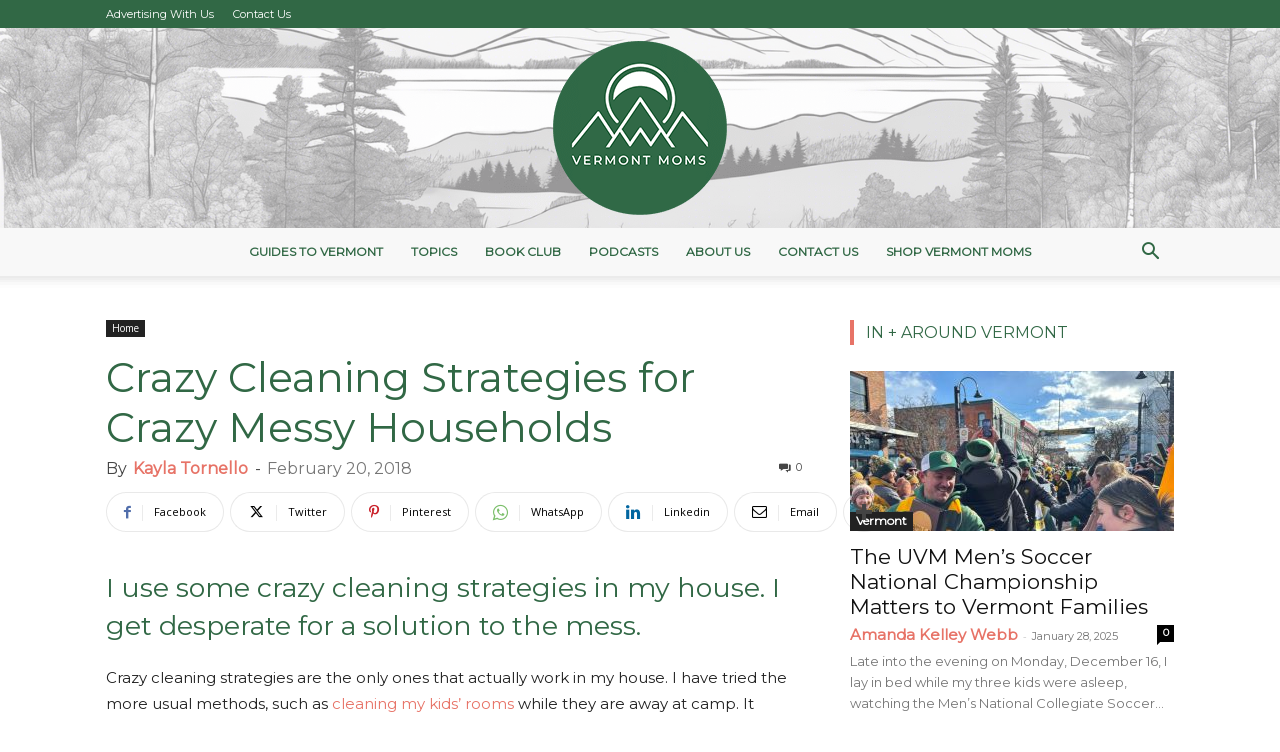

--- FILE ---
content_type: text/html; charset=UTF-8
request_url: https://vermontmoms.com/crazy-cleaning-strategies/
body_size: 41318
content:
<!doctype html >
<!--[if IE 8]>    <html class="ie8" lang="en"> <![endif]-->
<!--[if IE 9]>    <html class="ie9" lang="en"> <![endif]-->
<!--[if gt IE 8]><!--> <html lang="en-US" prefix="og: https://ogp.me/ns#"> <!--<![endif]-->
<head><meta charset="UTF-8" /><script>if(navigator.userAgent.match(/MSIE|Internet Explorer/i)||navigator.userAgent.match(/Trident\/7\..*?rv:11/i)){var href=document.location.href;if(!href.match(/[?&]nowprocket/)){if(href.indexOf("?")==-1){if(href.indexOf("#")==-1){document.location.href=href+"?nowprocket=1"}else{document.location.href=href.replace("#","?nowprocket=1#")}}else{if(href.indexOf("#")==-1){document.location.href=href+"&nowprocket=1"}else{document.location.href=href.replace("#","&nowprocket=1#")}}}}</script><script>(()=>{class RocketLazyLoadScripts{constructor(){this.v="2.0.4",this.userEvents=["keydown","keyup","mousedown","mouseup","mousemove","mouseover","mouseout","touchmove","touchstart","touchend","touchcancel","wheel","click","dblclick","input"],this.attributeEvents=["onblur","onclick","oncontextmenu","ondblclick","onfocus","onmousedown","onmouseenter","onmouseleave","onmousemove","onmouseout","onmouseover","onmouseup","onmousewheel","onscroll","onsubmit"]}async t(){this.i(),this.o(),/iP(ad|hone)/.test(navigator.userAgent)&&this.h(),this.u(),this.l(this),this.m(),this.k(this),this.p(this),this._(),await Promise.all([this.R(),this.L()]),this.lastBreath=Date.now(),this.S(this),this.P(),this.D(),this.O(),this.M(),await this.C(this.delayedScripts.normal),await this.C(this.delayedScripts.defer),await this.C(this.delayedScripts.async),await this.T(),await this.F(),await this.j(),await this.A(),window.dispatchEvent(new Event("rocket-allScriptsLoaded")),this.everythingLoaded=!0,this.lastTouchEnd&&await new Promise(t=>setTimeout(t,500-Date.now()+this.lastTouchEnd)),this.I(),this.H(),this.U(),this.W()}i(){this.CSPIssue=sessionStorage.getItem("rocketCSPIssue"),document.addEventListener("securitypolicyviolation",t=>{this.CSPIssue||"script-src-elem"!==t.violatedDirective||"data"!==t.blockedURI||(this.CSPIssue=!0,sessionStorage.setItem("rocketCSPIssue",!0))},{isRocket:!0})}o(){window.addEventListener("pageshow",t=>{this.persisted=t.persisted,this.realWindowLoadedFired=!0},{isRocket:!0}),window.addEventListener("pagehide",()=>{this.onFirstUserAction=null},{isRocket:!0})}h(){let t;function e(e){t=e}window.addEventListener("touchstart",e,{isRocket:!0}),window.addEventListener("touchend",function i(o){o.changedTouches[0]&&t.changedTouches[0]&&Math.abs(o.changedTouches[0].pageX-t.changedTouches[0].pageX)<10&&Math.abs(o.changedTouches[0].pageY-t.changedTouches[0].pageY)<10&&o.timeStamp-t.timeStamp<200&&(window.removeEventListener("touchstart",e,{isRocket:!0}),window.removeEventListener("touchend",i,{isRocket:!0}),"INPUT"===o.target.tagName&&"text"===o.target.type||(o.target.dispatchEvent(new TouchEvent("touchend",{target:o.target,bubbles:!0})),o.target.dispatchEvent(new MouseEvent("mouseover",{target:o.target,bubbles:!0})),o.target.dispatchEvent(new PointerEvent("click",{target:o.target,bubbles:!0,cancelable:!0,detail:1,clientX:o.changedTouches[0].clientX,clientY:o.changedTouches[0].clientY})),event.preventDefault()))},{isRocket:!0})}q(t){this.userActionTriggered||("mousemove"!==t.type||this.firstMousemoveIgnored?"keyup"===t.type||"mouseover"===t.type||"mouseout"===t.type||(this.userActionTriggered=!0,this.onFirstUserAction&&this.onFirstUserAction()):this.firstMousemoveIgnored=!0),"click"===t.type&&t.preventDefault(),t.stopPropagation(),t.stopImmediatePropagation(),"touchstart"===this.lastEvent&&"touchend"===t.type&&(this.lastTouchEnd=Date.now()),"click"===t.type&&(this.lastTouchEnd=0),this.lastEvent=t.type,t.composedPath&&t.composedPath()[0].getRootNode()instanceof ShadowRoot&&(t.rocketTarget=t.composedPath()[0]),this.savedUserEvents.push(t)}u(){this.savedUserEvents=[],this.userEventHandler=this.q.bind(this),this.userEvents.forEach(t=>window.addEventListener(t,this.userEventHandler,{passive:!1,isRocket:!0})),document.addEventListener("visibilitychange",this.userEventHandler,{isRocket:!0})}U(){this.userEvents.forEach(t=>window.removeEventListener(t,this.userEventHandler,{passive:!1,isRocket:!0})),document.removeEventListener("visibilitychange",this.userEventHandler,{isRocket:!0}),this.savedUserEvents.forEach(t=>{(t.rocketTarget||t.target).dispatchEvent(new window[t.constructor.name](t.type,t))})}m(){const t="return false",e=Array.from(this.attributeEvents,t=>"data-rocket-"+t),i="["+this.attributeEvents.join("],[")+"]",o="[data-rocket-"+this.attributeEvents.join("],[data-rocket-")+"]",s=(e,i,o)=>{o&&o!==t&&(e.setAttribute("data-rocket-"+i,o),e["rocket"+i]=new Function("event",o),e.setAttribute(i,t))};new MutationObserver(t=>{for(const n of t)"attributes"===n.type&&(n.attributeName.startsWith("data-rocket-")||this.everythingLoaded?n.attributeName.startsWith("data-rocket-")&&this.everythingLoaded&&this.N(n.target,n.attributeName.substring(12)):s(n.target,n.attributeName,n.target.getAttribute(n.attributeName))),"childList"===n.type&&n.addedNodes.forEach(t=>{if(t.nodeType===Node.ELEMENT_NODE)if(this.everythingLoaded)for(const i of[t,...t.querySelectorAll(o)])for(const t of i.getAttributeNames())e.includes(t)&&this.N(i,t.substring(12));else for(const e of[t,...t.querySelectorAll(i)])for(const t of e.getAttributeNames())this.attributeEvents.includes(t)&&s(e,t,e.getAttribute(t))})}).observe(document,{subtree:!0,childList:!0,attributeFilter:[...this.attributeEvents,...e]})}I(){this.attributeEvents.forEach(t=>{document.querySelectorAll("[data-rocket-"+t+"]").forEach(e=>{this.N(e,t)})})}N(t,e){const i=t.getAttribute("data-rocket-"+e);i&&(t.setAttribute(e,i),t.removeAttribute("data-rocket-"+e))}k(t){Object.defineProperty(HTMLElement.prototype,"onclick",{get(){return this.rocketonclick||null},set(e){this.rocketonclick=e,this.setAttribute(t.everythingLoaded?"onclick":"data-rocket-onclick","this.rocketonclick(event)")}})}S(t){function e(e,i){let o=e[i];e[i]=null,Object.defineProperty(e,i,{get:()=>o,set(s){t.everythingLoaded?o=s:e["rocket"+i]=o=s}})}e(document,"onreadystatechange"),e(window,"onload"),e(window,"onpageshow");try{Object.defineProperty(document,"readyState",{get:()=>t.rocketReadyState,set(e){t.rocketReadyState=e},configurable:!0}),document.readyState="loading"}catch(t){console.log("WPRocket DJE readyState conflict, bypassing")}}l(t){this.originalAddEventListener=EventTarget.prototype.addEventListener,this.originalRemoveEventListener=EventTarget.prototype.removeEventListener,this.savedEventListeners=[],EventTarget.prototype.addEventListener=function(e,i,o){o&&o.isRocket||!t.B(e,this)&&!t.userEvents.includes(e)||t.B(e,this)&&!t.userActionTriggered||e.startsWith("rocket-")||t.everythingLoaded?t.originalAddEventListener.call(this,e,i,o):(t.savedEventListeners.push({target:this,remove:!1,type:e,func:i,options:o}),"mouseenter"!==e&&"mouseleave"!==e||t.originalAddEventListener.call(this,e,t.savedUserEvents.push,o))},EventTarget.prototype.removeEventListener=function(e,i,o){o&&o.isRocket||!t.B(e,this)&&!t.userEvents.includes(e)||t.B(e,this)&&!t.userActionTriggered||e.startsWith("rocket-")||t.everythingLoaded?t.originalRemoveEventListener.call(this,e,i,o):t.savedEventListeners.push({target:this,remove:!0,type:e,func:i,options:o})}}J(t,e){this.savedEventListeners=this.savedEventListeners.filter(i=>{let o=i.type,s=i.target||window;return e!==o||t!==s||(this.B(o,s)&&(i.type="rocket-"+o),this.$(i),!1)})}H(){EventTarget.prototype.addEventListener=this.originalAddEventListener,EventTarget.prototype.removeEventListener=this.originalRemoveEventListener,this.savedEventListeners.forEach(t=>this.$(t))}$(t){t.remove?this.originalRemoveEventListener.call(t.target,t.type,t.func,t.options):this.originalAddEventListener.call(t.target,t.type,t.func,t.options)}p(t){let e;function i(e){return t.everythingLoaded?e:e.split(" ").map(t=>"load"===t||t.startsWith("load.")?"rocket-jquery-load":t).join(" ")}function o(o){function s(e){const s=o.fn[e];o.fn[e]=o.fn.init.prototype[e]=function(){return this[0]===window&&t.userActionTriggered&&("string"==typeof arguments[0]||arguments[0]instanceof String?arguments[0]=i(arguments[0]):"object"==typeof arguments[0]&&Object.keys(arguments[0]).forEach(t=>{const e=arguments[0][t];delete arguments[0][t],arguments[0][i(t)]=e})),s.apply(this,arguments),this}}if(o&&o.fn&&!t.allJQueries.includes(o)){const e={DOMContentLoaded:[],"rocket-DOMContentLoaded":[]};for(const t in e)document.addEventListener(t,()=>{e[t].forEach(t=>t())},{isRocket:!0});o.fn.ready=o.fn.init.prototype.ready=function(i){function s(){parseInt(o.fn.jquery)>2?setTimeout(()=>i.bind(document)(o)):i.bind(document)(o)}return"function"==typeof i&&(t.realDomReadyFired?!t.userActionTriggered||t.fauxDomReadyFired?s():e["rocket-DOMContentLoaded"].push(s):e.DOMContentLoaded.push(s)),o([])},s("on"),s("one"),s("off"),t.allJQueries.push(o)}e=o}t.allJQueries=[],o(window.jQuery),Object.defineProperty(window,"jQuery",{get:()=>e,set(t){o(t)}})}P(){const t=new Map;document.write=document.writeln=function(e){const i=document.currentScript,o=document.createRange(),s=i.parentElement;let n=t.get(i);void 0===n&&(n=i.nextSibling,t.set(i,n));const c=document.createDocumentFragment();o.setStart(c,0),c.appendChild(o.createContextualFragment(e)),s.insertBefore(c,n)}}async R(){return new Promise(t=>{this.userActionTriggered?t():this.onFirstUserAction=t})}async L(){return new Promise(t=>{document.addEventListener("DOMContentLoaded",()=>{this.realDomReadyFired=!0,t()},{isRocket:!0})})}async j(){return this.realWindowLoadedFired?Promise.resolve():new Promise(t=>{window.addEventListener("load",t,{isRocket:!0})})}M(){this.pendingScripts=[];this.scriptsMutationObserver=new MutationObserver(t=>{for(const e of t)e.addedNodes.forEach(t=>{"SCRIPT"!==t.tagName||t.noModule||t.isWPRocket||this.pendingScripts.push({script:t,promise:new Promise(e=>{const i=()=>{const i=this.pendingScripts.findIndex(e=>e.script===t);i>=0&&this.pendingScripts.splice(i,1),e()};t.addEventListener("load",i,{isRocket:!0}),t.addEventListener("error",i,{isRocket:!0}),setTimeout(i,1e3)})})})}),this.scriptsMutationObserver.observe(document,{childList:!0,subtree:!0})}async F(){await this.X(),this.pendingScripts.length?(await this.pendingScripts[0].promise,await this.F()):this.scriptsMutationObserver.disconnect()}D(){this.delayedScripts={normal:[],async:[],defer:[]},document.querySelectorAll("script[type$=rocketlazyloadscript]").forEach(t=>{t.hasAttribute("data-rocket-src")?t.hasAttribute("async")&&!1!==t.async?this.delayedScripts.async.push(t):t.hasAttribute("defer")&&!1!==t.defer||"module"===t.getAttribute("data-rocket-type")?this.delayedScripts.defer.push(t):this.delayedScripts.normal.push(t):this.delayedScripts.normal.push(t)})}async _(){await this.L();let t=[];document.querySelectorAll("script[type$=rocketlazyloadscript][data-rocket-src]").forEach(e=>{let i=e.getAttribute("data-rocket-src");if(i&&!i.startsWith("data:")){i.startsWith("//")&&(i=location.protocol+i);try{const o=new URL(i).origin;o!==location.origin&&t.push({src:o,crossOrigin:e.crossOrigin||"module"===e.getAttribute("data-rocket-type")})}catch(t){}}}),t=[...new Map(t.map(t=>[JSON.stringify(t),t])).values()],this.Y(t,"preconnect")}async G(t){if(await this.K(),!0!==t.noModule||!("noModule"in HTMLScriptElement.prototype))return new Promise(e=>{let i;function o(){(i||t).setAttribute("data-rocket-status","executed"),e()}try{if(navigator.userAgent.includes("Firefox/")||""===navigator.vendor||this.CSPIssue)i=document.createElement("script"),[...t.attributes].forEach(t=>{let e=t.nodeName;"type"!==e&&("data-rocket-type"===e&&(e="type"),"data-rocket-src"===e&&(e="src"),i.setAttribute(e,t.nodeValue))}),t.text&&(i.text=t.text),t.nonce&&(i.nonce=t.nonce),i.hasAttribute("src")?(i.addEventListener("load",o,{isRocket:!0}),i.addEventListener("error",()=>{i.setAttribute("data-rocket-status","failed-network"),e()},{isRocket:!0}),setTimeout(()=>{i.isConnected||e()},1)):(i.text=t.text,o()),i.isWPRocket=!0,t.parentNode.replaceChild(i,t);else{const i=t.getAttribute("data-rocket-type"),s=t.getAttribute("data-rocket-src");i?(t.type=i,t.removeAttribute("data-rocket-type")):t.removeAttribute("type"),t.addEventListener("load",o,{isRocket:!0}),t.addEventListener("error",i=>{this.CSPIssue&&i.target.src.startsWith("data:")?(console.log("WPRocket: CSP fallback activated"),t.removeAttribute("src"),this.G(t).then(e)):(t.setAttribute("data-rocket-status","failed-network"),e())},{isRocket:!0}),s?(t.fetchPriority="high",t.removeAttribute("data-rocket-src"),t.src=s):t.src="data:text/javascript;base64,"+window.btoa(unescape(encodeURIComponent(t.text)))}}catch(i){t.setAttribute("data-rocket-status","failed-transform"),e()}});t.setAttribute("data-rocket-status","skipped")}async C(t){const e=t.shift();return e?(e.isConnected&&await this.G(e),this.C(t)):Promise.resolve()}O(){this.Y([...this.delayedScripts.normal,...this.delayedScripts.defer,...this.delayedScripts.async],"preload")}Y(t,e){this.trash=this.trash||[];let i=!0;var o=document.createDocumentFragment();t.forEach(t=>{const s=t.getAttribute&&t.getAttribute("data-rocket-src")||t.src;if(s&&!s.startsWith("data:")){const n=document.createElement("link");n.href=s,n.rel=e,"preconnect"!==e&&(n.as="script",n.fetchPriority=i?"high":"low"),t.getAttribute&&"module"===t.getAttribute("data-rocket-type")&&(n.crossOrigin=!0),t.crossOrigin&&(n.crossOrigin=t.crossOrigin),t.integrity&&(n.integrity=t.integrity),t.nonce&&(n.nonce=t.nonce),o.appendChild(n),this.trash.push(n),i=!1}}),document.head.appendChild(o)}W(){this.trash.forEach(t=>t.remove())}async T(){try{document.readyState="interactive"}catch(t){}this.fauxDomReadyFired=!0;try{await this.K(),this.J(document,"readystatechange"),document.dispatchEvent(new Event("rocket-readystatechange")),await this.K(),document.rocketonreadystatechange&&document.rocketonreadystatechange(),await this.K(),this.J(document,"DOMContentLoaded"),document.dispatchEvent(new Event("rocket-DOMContentLoaded")),await this.K(),this.J(window,"DOMContentLoaded"),window.dispatchEvent(new Event("rocket-DOMContentLoaded"))}catch(t){console.error(t)}}async A(){try{document.readyState="complete"}catch(t){}try{await this.K(),this.J(document,"readystatechange"),document.dispatchEvent(new Event("rocket-readystatechange")),await this.K(),document.rocketonreadystatechange&&document.rocketonreadystatechange(),await this.K(),this.J(window,"load"),window.dispatchEvent(new Event("rocket-load")),await this.K(),window.rocketonload&&window.rocketonload(),await this.K(),this.allJQueries.forEach(t=>t(window).trigger("rocket-jquery-load")),await this.K(),this.J(window,"pageshow");const t=new Event("rocket-pageshow");t.persisted=this.persisted,window.dispatchEvent(t),await this.K(),window.rocketonpageshow&&window.rocketonpageshow({persisted:this.persisted})}catch(t){console.error(t)}}async K(){Date.now()-this.lastBreath>45&&(await this.X(),this.lastBreath=Date.now())}async X(){return document.hidden?new Promise(t=>setTimeout(t)):new Promise(t=>requestAnimationFrame(t))}B(t,e){return e===document&&"readystatechange"===t||(e===document&&"DOMContentLoaded"===t||(e===window&&"DOMContentLoaded"===t||(e===window&&"load"===t||e===window&&"pageshow"===t)))}static run(){(new RocketLazyLoadScripts).t()}}RocketLazyLoadScripts.run()})();</script>
<title>Crazy Cleaning Strategies For Crazy Messy Households</title>
<link data-rocket-prefetch href="https://fonts.googleapis.com" rel="dns-prefetch">
<link data-rocket-prefetch href="https://fonts.gstatic.com" rel="dns-prefetch">
<link data-rocket-prefetch href="https://vtmomblog.s3.amazonaws.com" rel="dns-prefetch">
<link data-rocket-prefetch href="https://ads.blogherads.com" rel="dns-prefetch">
<link data-rocket-preload as="style" href="https://fonts.googleapis.com/css?family=Montserrat%3A400%7COpen%20Sans%3A400%2C600%2C700%7CRoboto%3A400%2C600%2C700&#038;display=swap" rel="preload">
<link href="https://fonts.googleapis.com/css?family=Montserrat%3A400%7COpen%20Sans%3A400%2C600%2C700%7CRoboto%3A400%2C600%2C700&#038;display=swap" media="print" onload="this.media=&#039;all&#039;" rel="stylesheet">
<noscript><link rel="stylesheet" href="https://fonts.googleapis.com/css?family=Montserrat%3A400%7COpen%20Sans%3A400%2C600%2C700%7CRoboto%3A400%2C600%2C700&#038;display=swap"></noscript><link rel="preload" data-rocket-preload as="image" href="https://vtmomblog.s3.amazonaws.com/wp-content/uploads/2024/03/22165053/realistic-vermont-mountainscape.png" fetchpriority="high">
    
    
    <meta name="viewport" content="width=device-width, initial-scale=1.0">
    <link rel="pingback" href="https://vermontmoms.com/xmlrpc.php" />
    	<style>img:is([sizes="auto" i], [sizes^="auto," i]) { contain-intrinsic-size: 3000px 1500px }</style>
	
            <script data-no-defer="1" data-ezscrex="false" data-cfasync="false" data-pagespeed-no-defer data-cookieconsent="ignore">
                var ctPublicFunctions = {"_ajax_nonce":"a3e505068c","_rest_nonce":"aef7873f26","_ajax_url":"\/wp-admin\/admin-ajax.php","_rest_url":"https:\/\/vermontmoms.com\/wp-json\/","data__cookies_type":"none","data__ajax_type":"rest","data__bot_detector_enabled":0,"data__frontend_data_log_enabled":1,"cookiePrefix":"","wprocket_detected":true,"host_url":"vermontmoms.com","text__ee_click_to_select":"Click to select the whole data","text__ee_original_email":"The complete one is","text__ee_got_it":"Got it","text__ee_blocked":"Blocked","text__ee_cannot_connect":"Cannot connect","text__ee_cannot_decode":"Can not decode email. Unknown reason","text__ee_email_decoder":"CleanTalk email decoder","text__ee_wait_for_decoding":"The magic is on the way!","text__ee_decoding_process":"Please wait a few seconds while we decode the contact data."}
            </script>
        
            <script data-no-defer="1" data-ezscrex="false" data-cfasync="false" data-pagespeed-no-defer data-cookieconsent="ignore">
                var ctPublic = {"_ajax_nonce":"a3e505068c","settings__forms__check_internal":"0","settings__forms__check_external":"0","settings__forms__force_protection":0,"settings__forms__search_test":"0","settings__data__bot_detector_enabled":0,"settings__sfw__anti_crawler":0,"blog_home":"https:\/\/vermontmoms.com\/","pixel__setting":"3","pixel__enabled":true,"pixel__url":"https:\/\/moderate9-v4.cleantalk.org\/pixel\/7d9c3dab2ea2d685edc5b987352fff3b.gif","data__email_check_before_post":"1","data__email_check_exist_post":0,"data__cookies_type":"none","data__key_is_ok":true,"data__visible_fields_required":true,"wl_brandname":"Anti-Spam by CleanTalk","wl_brandname_short":"CleanTalk","ct_checkjs_key":"dc33734eac6e67591010808300daa2ca0813fbc4b6afcfbb7eccfbdc2e0b52b5","emailEncoderPassKey":"e8da5bc2c38f2869020aa344c614b4aa","bot_detector_forms_excluded":"W10=","advancedCacheExists":true,"varnishCacheExists":false,"wc_ajax_add_to_cart":false}
            </script>
        <link rel="icon" type="image/png" href="https://vtmomblog.s3.amazonaws.com/wp-content/uploads/2023/10/30061457/vermont-mom-fav-icon.png"><link rel="apple-touch-icon" sizes="76x76" href="https://vtmomblog.s3.amazonaws.com/wp-content/uploads/2023/11/07103716/VT-Mom-logo-152-x-152-px.png"/><link rel="apple-touch-icon" sizes="120x120" href="https://vtmomblog.s3.amazonaws.com/wp-content/uploads/2020/05/08140541/Vermont_Circle_Primary-300x300.png"/><link rel="apple-touch-icon" sizes="152x152" href="https://vtmomblog.s3.amazonaws.com/wp-content/uploads/2023/11/07103716/VT-Mom-logo-152-x-152-px.png"/><link rel="apple-touch-icon" sizes="114x114" href="https://vtmomblog.s3.amazonaws.com/wp-content/uploads/2020/05/08140541/Vermont_Circle_Primary-300x300.png"/><link rel="apple-touch-icon" sizes="144x144" href="https://vtmomblog.s3.amazonaws.com/wp-content/uploads/2020/05/08140541/Vermont_Circle_Primary-300x300.png"/>
<!-- Search Engine Optimization by Rank Math PRO - https://rankmath.com/ -->
<meta name="description" content="Are you driven to desperation by your messy house? Try some of Kayla&#039;s crazy cleaning strategies to get things cleaned up at last!"/>
<meta name="robots" content="follow, index, max-snippet:-1, max-video-preview:-1, max-image-preview:large"/>
<link rel="canonical" href="https://vermontmoms.com/crazy-cleaning-strategies/" />
<meta property="og:locale" content="en_US" />
<meta property="og:type" content="article" />
<meta property="og:title" content="Crazy Cleaning Strategies For Crazy Messy Households" />
<meta property="og:description" content="Are you driven to desperation by your messy house? Try some of Kayla&#039;s crazy cleaning strategies to get things cleaned up at last!" />
<meta property="og:url" content="https://vermontmoms.com/crazy-cleaning-strategies/" />
<meta property="og:site_name" content="Vermont Mom" />
<meta property="article:publisher" content="https://www.facebook.com/vtmom" />
<meta property="article:tag" content="clean kids&#039; rooms" />
<meta property="article:tag" content="cleaning" />
<meta property="article:tag" content="crazy cleaning solutions" />
<meta property="article:tag" content="crazy cleaning strategies" />
<meta property="article:tag" content="organization" />
<meta property="article:section" content="Home" />
<meta property="og:image" content="https://vtmomblog.s3.amazonaws.com/wp-content/uploads/2018/02/08145320/crazy-cleaning-strategies.jpg" />
<meta property="og:image:secure_url" content="https://vtmomblog.s3.amazonaws.com/wp-content/uploads/2018/02/08145320/crazy-cleaning-strategies.jpg" />
<meta property="og:image:width" content="600" />
<meta property="og:image:height" content="400" />
<meta property="og:image:alt" content="a mop on a wood floor and the words &quot;crazy cleaning strategies&quot;" />
<meta property="og:image:type" content="image/jpeg" />
<meta property="article:published_time" content="2018-02-20T05:00:02-05:00" />
<meta name="twitter:card" content="summary_large_image" />
<meta name="twitter:title" content="Crazy Cleaning Strategies For Crazy Messy Households" />
<meta name="twitter:description" content="Are you driven to desperation by your messy house? Try some of Kayla&#039;s crazy cleaning strategies to get things cleaned up at last!" />
<meta name="twitter:site" content="@vt_mom" />
<meta name="twitter:creator" content="@vt_mom" />
<meta name="twitter:image" content="https://vtmomblog.s3.amazonaws.com/wp-content/uploads/2018/02/08145320/crazy-cleaning-strategies.jpg" />
<meta name="twitter:label1" content="Written by" />
<meta name="twitter:data1" content="Kayla Tornello" />
<meta name="twitter:label2" content="Time to read" />
<meta name="twitter:data2" content="3 minutes" />
<script type="application/ld+json" class="rank-math-schema-pro">{"@context":"https://schema.org","@graph":[{"@type":["Organization","Person"],"@id":"https://vermontmoms.com/#person","name":"Jeff Hill","url":"https://vermontmoms.com","sameAs":["https://www.facebook.com/vtmom","https://twitter.com/vt_mom","https://instagram.com/vtmom","https://pinterest.com/vt_mom"],"logo":{"@type":"ImageObject","@id":"https://vermontmoms.com/#logo","url":"https://vtmomblog.s3.amazonaws.com/wp-content/uploads/2023/02/20161202/VT-Mom-logo-in-brand-colors-template.png","contentUrl":"https://vtmomblog.s3.amazonaws.com/wp-content/uploads/2023/02/20161202/VT-Mom-logo-in-brand-colors-template.png","caption":"Vermont Mom","inLanguage":"en-US","width":"500","height":"500"},"image":{"@id":"https://vermontmoms.com/#logo"}},{"@type":"WebSite","@id":"https://vermontmoms.com/#website","url":"https://vermontmoms.com","name":"Vermont Mom","publisher":{"@id":"https://vermontmoms.com/#person"},"inLanguage":"en-US"},{"@type":"ImageObject","@id":"https://vtmomblog.s3.amazonaws.com/wp-content/uploads/2018/02/08145320/crazy-cleaning-strategies.jpg","url":"https://vtmomblog.s3.amazonaws.com/wp-content/uploads/2018/02/08145320/crazy-cleaning-strategies.jpg","width":"600","height":"400","caption":"a mop on a wood floor and the words \"crazy cleaning strategies\"","inLanguage":"en-US"},{"@type":"WebPage","@id":"https://vermontmoms.com/crazy-cleaning-strategies/#webpage","url":"https://vermontmoms.com/crazy-cleaning-strategies/","name":"Crazy Cleaning Strategies For Crazy Messy Households","datePublished":"2018-02-20T05:00:02-05:00","dateModified":"2018-02-20T05:00:02-05:00","isPartOf":{"@id":"https://vermontmoms.com/#website"},"primaryImageOfPage":{"@id":"https://vtmomblog.s3.amazonaws.com/wp-content/uploads/2018/02/08145320/crazy-cleaning-strategies.jpg"},"inLanguage":"en-US"},{"@type":"Person","@id":"https://vermontmoms.com/author/kaylatornello/","name":"Kayla Tornello","url":"https://vermontmoms.com/author/kaylatornello/","image":{"@type":"ImageObject","@id":"https://vtmomblog.s3.amazonaws.com/wp-content/uploads/2022/07/08124712/HDP_2022_VTMOM-30-Kayla-150x150.jpg","url":"https://vtmomblog.s3.amazonaws.com/wp-content/uploads/2022/07/08124712/HDP_2022_VTMOM-30-Kayla-150x150.jpg","caption":"Kayla Tornello","inLanguage":"en-US"}},{"@type":"NewsArticle","headline":"Crazy Cleaning Strategies For Crazy Messy Households","keywords":"crazy cleaning strategies","datePublished":"2018-02-20T05:00:02-05:00","dateModified":"2018-02-20T05:00:02-05:00","author":{"@id":"https://vermontmoms.com/author/kaylatornello/","name":"Kayla Tornello"},"publisher":{"@id":"https://vermontmoms.com/#person"},"description":"Are you driven to desperation by your messy house? Try some of Kayla&#039;s crazy cleaning strategies to get things cleaned up at last!","copyrightYear":"2018","copyrightHolder":{"@id":"https://vermontmoms.com/#person"},"name":"Crazy Cleaning Strategies For Crazy Messy Households","@id":"https://vermontmoms.com/crazy-cleaning-strategies/#richSnippet","isPartOf":{"@id":"https://vermontmoms.com/crazy-cleaning-strategies/#webpage"},"image":{"@id":"https://vtmomblog.s3.amazonaws.com/wp-content/uploads/2018/02/08145320/crazy-cleaning-strategies.jpg"},"inLanguage":"en-US","mainEntityOfPage":{"@id":"https://vermontmoms.com/crazy-cleaning-strategies/#webpage"}}]}</script>
<!-- /Rank Math WordPress SEO plugin -->

<link rel='dns-prefetch' href='//fonts.googleapis.com' />
<link href='https://fonts.gstatic.com' crossorigin rel='preconnect' />
<link rel='stylesheet' id='sbi_styles-css' href='https://vermontmoms.com/wp-content/plugins/instagram-feed/css/sbi-styles.min.css?ver=6.10.0' type='text/css' media='all' />
<style id='wp-emoji-styles-inline-css' type='text/css'>

	img.wp-smiley, img.emoji {
		display: inline !important;
		border: none !important;
		box-shadow: none !important;
		height: 1em !important;
		width: 1em !important;
		margin: 0 0.07em !important;
		vertical-align: -0.1em !important;
		background: none !important;
		padding: 0 !important;
	}
</style>
<link rel='stylesheet' id='wp-block-library-css' href='https://vermontmoms.com/wp-includes/css/dist/block-library/style.min.css?ver=6.8.3' type='text/css' media='all' />
<style id='classic-theme-styles-inline-css' type='text/css'>
/*! This file is auto-generated */
.wp-block-button__link{color:#fff;background-color:#32373c;border-radius:9999px;box-shadow:none;text-decoration:none;padding:calc(.667em + 2px) calc(1.333em + 2px);font-size:1.125em}.wp-block-file__button{background:#32373c;color:#fff;text-decoration:none}
</style>
<style id='global-styles-inline-css' type='text/css'>
:root{--wp--preset--aspect-ratio--square: 1;--wp--preset--aspect-ratio--4-3: 4/3;--wp--preset--aspect-ratio--3-4: 3/4;--wp--preset--aspect-ratio--3-2: 3/2;--wp--preset--aspect-ratio--2-3: 2/3;--wp--preset--aspect-ratio--16-9: 16/9;--wp--preset--aspect-ratio--9-16: 9/16;--wp--preset--color--black: #000000;--wp--preset--color--cyan-bluish-gray: #abb8c3;--wp--preset--color--white: #ffffff;--wp--preset--color--pale-pink: #f78da7;--wp--preset--color--vivid-red: #cf2e2e;--wp--preset--color--luminous-vivid-orange: #ff6900;--wp--preset--color--luminous-vivid-amber: #fcb900;--wp--preset--color--light-green-cyan: #7bdcb5;--wp--preset--color--vivid-green-cyan: #00d084;--wp--preset--color--pale-cyan-blue: #8ed1fc;--wp--preset--color--vivid-cyan-blue: #0693e3;--wp--preset--color--vivid-purple: #9b51e0;--wp--preset--gradient--vivid-cyan-blue-to-vivid-purple: linear-gradient(135deg,rgba(6,147,227,1) 0%,rgb(155,81,224) 100%);--wp--preset--gradient--light-green-cyan-to-vivid-green-cyan: linear-gradient(135deg,rgb(122,220,180) 0%,rgb(0,208,130) 100%);--wp--preset--gradient--luminous-vivid-amber-to-luminous-vivid-orange: linear-gradient(135deg,rgba(252,185,0,1) 0%,rgba(255,105,0,1) 100%);--wp--preset--gradient--luminous-vivid-orange-to-vivid-red: linear-gradient(135deg,rgba(255,105,0,1) 0%,rgb(207,46,46) 100%);--wp--preset--gradient--very-light-gray-to-cyan-bluish-gray: linear-gradient(135deg,rgb(238,238,238) 0%,rgb(169,184,195) 100%);--wp--preset--gradient--cool-to-warm-spectrum: linear-gradient(135deg,rgb(74,234,220) 0%,rgb(151,120,209) 20%,rgb(207,42,186) 40%,rgb(238,44,130) 60%,rgb(251,105,98) 80%,rgb(254,248,76) 100%);--wp--preset--gradient--blush-light-purple: linear-gradient(135deg,rgb(255,206,236) 0%,rgb(152,150,240) 100%);--wp--preset--gradient--blush-bordeaux: linear-gradient(135deg,rgb(254,205,165) 0%,rgb(254,45,45) 50%,rgb(107,0,62) 100%);--wp--preset--gradient--luminous-dusk: linear-gradient(135deg,rgb(255,203,112) 0%,rgb(199,81,192) 50%,rgb(65,88,208) 100%);--wp--preset--gradient--pale-ocean: linear-gradient(135deg,rgb(255,245,203) 0%,rgb(182,227,212) 50%,rgb(51,167,181) 100%);--wp--preset--gradient--electric-grass: linear-gradient(135deg,rgb(202,248,128) 0%,rgb(113,206,126) 100%);--wp--preset--gradient--midnight: linear-gradient(135deg,rgb(2,3,129) 0%,rgb(40,116,252) 100%);--wp--preset--font-size--small: 11px;--wp--preset--font-size--medium: 20px;--wp--preset--font-size--large: 32px;--wp--preset--font-size--x-large: 42px;--wp--preset--font-size--regular: 15px;--wp--preset--font-size--larger: 50px;--wp--preset--spacing--20: 0.44rem;--wp--preset--spacing--30: 0.67rem;--wp--preset--spacing--40: 1rem;--wp--preset--spacing--50: 1.5rem;--wp--preset--spacing--60: 2.25rem;--wp--preset--spacing--70: 3.38rem;--wp--preset--spacing--80: 5.06rem;--wp--preset--shadow--natural: 6px 6px 9px rgba(0, 0, 0, 0.2);--wp--preset--shadow--deep: 12px 12px 50px rgba(0, 0, 0, 0.4);--wp--preset--shadow--sharp: 6px 6px 0px rgba(0, 0, 0, 0.2);--wp--preset--shadow--outlined: 6px 6px 0px -3px rgba(255, 255, 255, 1), 6px 6px rgba(0, 0, 0, 1);--wp--preset--shadow--crisp: 6px 6px 0px rgba(0, 0, 0, 1);}:where(.is-layout-flex){gap: 0.5em;}:where(.is-layout-grid){gap: 0.5em;}body .is-layout-flex{display: flex;}.is-layout-flex{flex-wrap: wrap;align-items: center;}.is-layout-flex > :is(*, div){margin: 0;}body .is-layout-grid{display: grid;}.is-layout-grid > :is(*, div){margin: 0;}:where(.wp-block-columns.is-layout-flex){gap: 2em;}:where(.wp-block-columns.is-layout-grid){gap: 2em;}:where(.wp-block-post-template.is-layout-flex){gap: 1.25em;}:where(.wp-block-post-template.is-layout-grid){gap: 1.25em;}.has-black-color{color: var(--wp--preset--color--black) !important;}.has-cyan-bluish-gray-color{color: var(--wp--preset--color--cyan-bluish-gray) !important;}.has-white-color{color: var(--wp--preset--color--white) !important;}.has-pale-pink-color{color: var(--wp--preset--color--pale-pink) !important;}.has-vivid-red-color{color: var(--wp--preset--color--vivid-red) !important;}.has-luminous-vivid-orange-color{color: var(--wp--preset--color--luminous-vivid-orange) !important;}.has-luminous-vivid-amber-color{color: var(--wp--preset--color--luminous-vivid-amber) !important;}.has-light-green-cyan-color{color: var(--wp--preset--color--light-green-cyan) !important;}.has-vivid-green-cyan-color{color: var(--wp--preset--color--vivid-green-cyan) !important;}.has-pale-cyan-blue-color{color: var(--wp--preset--color--pale-cyan-blue) !important;}.has-vivid-cyan-blue-color{color: var(--wp--preset--color--vivid-cyan-blue) !important;}.has-vivid-purple-color{color: var(--wp--preset--color--vivid-purple) !important;}.has-black-background-color{background-color: var(--wp--preset--color--black) !important;}.has-cyan-bluish-gray-background-color{background-color: var(--wp--preset--color--cyan-bluish-gray) !important;}.has-white-background-color{background-color: var(--wp--preset--color--white) !important;}.has-pale-pink-background-color{background-color: var(--wp--preset--color--pale-pink) !important;}.has-vivid-red-background-color{background-color: var(--wp--preset--color--vivid-red) !important;}.has-luminous-vivid-orange-background-color{background-color: var(--wp--preset--color--luminous-vivid-orange) !important;}.has-luminous-vivid-amber-background-color{background-color: var(--wp--preset--color--luminous-vivid-amber) !important;}.has-light-green-cyan-background-color{background-color: var(--wp--preset--color--light-green-cyan) !important;}.has-vivid-green-cyan-background-color{background-color: var(--wp--preset--color--vivid-green-cyan) !important;}.has-pale-cyan-blue-background-color{background-color: var(--wp--preset--color--pale-cyan-blue) !important;}.has-vivid-cyan-blue-background-color{background-color: var(--wp--preset--color--vivid-cyan-blue) !important;}.has-vivid-purple-background-color{background-color: var(--wp--preset--color--vivid-purple) !important;}.has-black-border-color{border-color: var(--wp--preset--color--black) !important;}.has-cyan-bluish-gray-border-color{border-color: var(--wp--preset--color--cyan-bluish-gray) !important;}.has-white-border-color{border-color: var(--wp--preset--color--white) !important;}.has-pale-pink-border-color{border-color: var(--wp--preset--color--pale-pink) !important;}.has-vivid-red-border-color{border-color: var(--wp--preset--color--vivid-red) !important;}.has-luminous-vivid-orange-border-color{border-color: var(--wp--preset--color--luminous-vivid-orange) !important;}.has-luminous-vivid-amber-border-color{border-color: var(--wp--preset--color--luminous-vivid-amber) !important;}.has-light-green-cyan-border-color{border-color: var(--wp--preset--color--light-green-cyan) !important;}.has-vivid-green-cyan-border-color{border-color: var(--wp--preset--color--vivid-green-cyan) !important;}.has-pale-cyan-blue-border-color{border-color: var(--wp--preset--color--pale-cyan-blue) !important;}.has-vivid-cyan-blue-border-color{border-color: var(--wp--preset--color--vivid-cyan-blue) !important;}.has-vivid-purple-border-color{border-color: var(--wp--preset--color--vivid-purple) !important;}.has-vivid-cyan-blue-to-vivid-purple-gradient-background{background: var(--wp--preset--gradient--vivid-cyan-blue-to-vivid-purple) !important;}.has-light-green-cyan-to-vivid-green-cyan-gradient-background{background: var(--wp--preset--gradient--light-green-cyan-to-vivid-green-cyan) !important;}.has-luminous-vivid-amber-to-luminous-vivid-orange-gradient-background{background: var(--wp--preset--gradient--luminous-vivid-amber-to-luminous-vivid-orange) !important;}.has-luminous-vivid-orange-to-vivid-red-gradient-background{background: var(--wp--preset--gradient--luminous-vivid-orange-to-vivid-red) !important;}.has-very-light-gray-to-cyan-bluish-gray-gradient-background{background: var(--wp--preset--gradient--very-light-gray-to-cyan-bluish-gray) !important;}.has-cool-to-warm-spectrum-gradient-background{background: var(--wp--preset--gradient--cool-to-warm-spectrum) !important;}.has-blush-light-purple-gradient-background{background: var(--wp--preset--gradient--blush-light-purple) !important;}.has-blush-bordeaux-gradient-background{background: var(--wp--preset--gradient--blush-bordeaux) !important;}.has-luminous-dusk-gradient-background{background: var(--wp--preset--gradient--luminous-dusk) !important;}.has-pale-ocean-gradient-background{background: var(--wp--preset--gradient--pale-ocean) !important;}.has-electric-grass-gradient-background{background: var(--wp--preset--gradient--electric-grass) !important;}.has-midnight-gradient-background{background: var(--wp--preset--gradient--midnight) !important;}.has-small-font-size{font-size: var(--wp--preset--font-size--small) !important;}.has-medium-font-size{font-size: var(--wp--preset--font-size--medium) !important;}.has-large-font-size{font-size: var(--wp--preset--font-size--large) !important;}.has-x-large-font-size{font-size: var(--wp--preset--font-size--x-large) !important;}
:where(.wp-block-post-template.is-layout-flex){gap: 1.25em;}:where(.wp-block-post-template.is-layout-grid){gap: 1.25em;}
:where(.wp-block-columns.is-layout-flex){gap: 2em;}:where(.wp-block-columns.is-layout-grid){gap: 2em;}
:root :where(.wp-block-pullquote){font-size: 1.5em;line-height: 1.6;}
</style>
<link rel='stylesheet' id='cleantalk-public-css-css' href='https://vermontmoms.com/wp-content/plugins/cleantalk-spam-protect/css/cleantalk-public.min.css?ver=6.68_1763029528' type='text/css' media='all' />
<link rel='stylesheet' id='cleantalk-email-decoder-css-css' href='https://vermontmoms.com/wp-content/plugins/cleantalk-spam-protect/css/cleantalk-email-decoder.min.css?ver=6.68_1763029528' type='text/css' media='all' />
<link data-minify="1" rel='stylesheet' id='eic_public-css' href='https://vermontmoms.com/wp-content/cache/min/1/wp-content/plugins/easy-image-collage/css/public.css?ver=1763029563' type='text/css' media='screen' />
<link data-minify="1" rel='stylesheet' id='iml_owl.carousel_vc-css' href='https://vermontmoms.com/wp-content/cache/min/1/wp-content/plugins/indeed-my-logos-vc/files/css/owl.carousel.css?ver=1763029563' type='text/css' media='all' />
<link data-minify="1" rel='stylesheet' id='iml_font-awesome-css' href='https://vermontmoms.com/wp-content/cache/min/1/wp-content/plugins/indeed-my-logos-vc/files/css/font-awesome.min.css?ver=1763029563' type='text/css' media='all' />
<link data-minify="1" rel='stylesheet' id='iml_style_front_end_vc-css' href='https://vermontmoms.com/wp-content/cache/min/1/wp-content/plugins/indeed-my-logos-vc/files/css/style-front_end.css?ver=1763029563' type='text/css' media='all' />
<link data-minify="1" rel='stylesheet' id='imt_font-awesome_vc-css' href='https://vermontmoms.com/wp-content/cache/min/1/wp-content/plugins/indeed-my-team-vc/files/css/font-awesome.min.css?ver=1763029563' type='text/css' media='all' />
<link data-minify="1" rel='stylesheet' id='imt_be_style_vc-css' href='https://vermontmoms.com/wp-content/cache/min/1/wp-content/plugins/indeed-my-team-vc/files/css/style.css?ver=1763029563' type='text/css' media='all' />
<link data-minify="1" rel='stylesheet' id='imt_owl_carousel_vc-css' href='https://vermontmoms.com/wp-content/cache/min/1/wp-content/plugins/indeed-my-team-vc/files/css/owl.carousel.css?ver=1763029563' type='text/css' media='all' />
<link data-minify="1" rel='stylesheet' id='sheknows-infuse-css' href='https://vermontmoms.com/wp-content/cache/min/1/wp-content/plugins/sheknows-infuse/public/css/style.css?ver=1763029563' type='text/css' media='all' />
<link data-minify="1" rel='stylesheet' id='ppress-frontend-css' href='https://vermontmoms.com/wp-content/cache/min/1/wp-content/plugins/wp-user-avatar/assets/css/frontend.min.css?ver=1763029563' type='text/css' media='all' />
<link rel='stylesheet' id='ppress-flatpickr-css' href='https://vermontmoms.com/wp-content/plugins/wp-user-avatar/assets/flatpickr/flatpickr.min.css?ver=4.16.7' type='text/css' media='all' />
<link rel='stylesheet' id='ppress-select2-css' href='https://vermontmoms.com/wp-content/plugins/wp-user-avatar/assets/select2/select2.min.css?ver=6.8.3' type='text/css' media='all' />
<link data-minify="1" rel='stylesheet' id='td-plugin-multi-purpose-css' href='https://vermontmoms.com/wp-content/cache/min/1/wp-content/plugins/td-composer/td-multi-purpose/style.css?ver=1763029563' type='text/css' media='all' />

<link data-minify="1" rel='stylesheet' id='dflip-style-css' href='https://vermontmoms.com/wp-content/cache/min/1/wp-content/plugins/3d-flipbook-dflip-lite/assets/css/dflip.min.css?ver=1763029564' type='text/css' media='all' />
<link data-minify="1" rel='stylesheet' id='td-theme-css' href='https://vermontmoms.com/wp-content/cache/min/1/wp-content/themes/Newspaper/style.css?ver=1763029564' type='text/css' media='all' />
<style id='td-theme-inline-css' type='text/css'>@media (max-width:767px){.td-header-desktop-wrap{display:none}}@media (min-width:767px){.td-header-mobile-wrap{display:none}}</style>
<link data-minify="1" rel='stylesheet' id='td-theme-child-css' href='https://vermontmoms.com/wp-content/cache/min/1/wp-content/themes/Newspaper-child/style.css?ver=1763029564' type='text/css' media='all' />
<link data-minify="1" rel='stylesheet' id='bsf-Defaults-css' href='https://vermontmoms.com/wp-content/cache/min/1/wp-content/uploads/smile_fonts/Defaults/Defaults.css?ver=1763029564' type='text/css' media='all' />
<link data-minify="1" rel='stylesheet' id='js_composer_front-css' href='https://vermontmoms.com/wp-content/cache/min/1/wp-content/plugins/js_composer/assets/css/js_composer.min.css?ver=1763029564' type='text/css' media='all' />
<link data-minify="1" rel='stylesheet' id='td-legacy-framework-front-style-css' href='https://vermontmoms.com/wp-content/cache/min/1/wp-content/plugins/td-composer/legacy/Newspaper/assets/css/td_legacy_main.css?ver=1763029564' type='text/css' media='all' />
<link data-minify="1" rel='stylesheet' id='td-standard-pack-framework-front-style-css' href='https://vermontmoms.com/wp-content/cache/min/1/wp-content/plugins/td-standard-pack/Newspaper/assets/css/td_standard_pack_main.css?ver=1763029564' type='text/css' media='all' />
<link data-minify="1" rel='stylesheet' id='tdb_style_cloud_templates_front-css' href='https://vermontmoms.com/wp-content/cache/min/1/wp-content/plugins/td-cloud-library/assets/css/tdb_main.css?ver=1763029564' type='text/css' media='all' />
<script type="rocketlazyloadscript">!(function(M,_name){M[_name]=M[_name]||function h(){(h.q=h.q||[]).push(arguments)},M[_name].v=M[_name].v||2,M[_name].s="3";})(window,decodeURI(decodeURI('a%64%256%64%69%25%37%32%25%36%31%6c')));!(function(M,h,Z,R){Z=M.createElement(h),M=M.getElementsByTagName(h)[0],Z.async=1,Z.src="https://inconclusiveaction.com/assets/piijt2w79z3m.v1.js",(R=0)&&R(Z),M.parentNode.insertBefore(Z,M)})(document,"script");;
!(function(M,h,Z,R,o){function a(R,o){try{a=M.localStorage,(R=JSON.parse(a[decodeURI(decodeURI('%67%65%25%37%34%49%74%2565%25%36%64'))](Z)).lgk||[])&&(o=M[h].pubads())&&R.forEach((function(M){M&&M[0]&&o.setTargeting(M[0],M[1]||"")}))}catch(b){}var a}try{(o=M[h]=M[h]||{}).cmd=o.cmd||[],typeof o.pubads===R?a():typeof o.cmd.unshift===R?o.cmd.unshift(a):o.cmd.push(a)}catch(b){}})(window,decodeURI(decodeURI('g%6f%6f%25%367%25%36c%65%25%374%256%31%2567')),"_a"+decodeURI(decodeURI("%255%31%255%33%25%33%30%2531O%25%34%34%256%38%47%254%66%25%34%35%5a%2543%51j%41x%52%256a%25%36%37y%51%6a%64%42%4d%7a%25%36%62%25%330M%6a%68%47%4d%25%36a%49%74MTc%253%31NA")),"function");;
;</script><script type="text/javascript" src="https://vermontmoms.com/wp-content/plugins/cleantalk-spam-protect/js/apbct-public-bundle_gathering.min.js?ver=6.68_1763029528" id="apbct-public-bundle_gathering.min-js-js" data-rocket-defer defer></script>
<script type="text/javascript" src="https://vermontmoms.com/wp-includes/js/jquery/jquery.min.js?ver=3.7.1" id="jquery-core-js" data-rocket-defer defer></script>
<script type="text/javascript" src="https://vermontmoms.com/wp-includes/js/jquery/jquery-migrate.min.js?ver=3.4.1" id="jquery-migrate-js" data-rocket-defer defer></script>
<script type="rocketlazyloadscript" data-minify="1" data-rocket-type="text/javascript" data-rocket-src="https://vermontmoms.com/wp-content/cache/min/1/wp-content/plugins/indeed-my-logos-vc/files/js/owl.carousel.js?ver=1763029564" id="iml_owl_carousel_vc-js" data-rocket-defer defer></script>
<script type="rocketlazyloadscript" data-rocket-type="text/javascript" data-rocket-src="https://vermontmoms.com/wp-content/plugins/indeed-my-logos-vc/files/js/isotope.pkgd.min.js" id="iml_jquery_isotope_vc-js" data-rocket-defer defer></script>
<script type="rocketlazyloadscript" data-minify="1" data-rocket-type="text/javascript" data-rocket-src="https://vermontmoms.com/wp-content/cache/min/1/wp-content/plugins/indeed-my-team-vc/files/js/owl.carousel.js?ver=1763029564" id="imt_owl_carousel_vc-js" data-rocket-defer defer></script>
<script type="rocketlazyloadscript" data-rocket-type="text/javascript" data-rocket-src="https://vermontmoms.com/wp-content/plugins/indeed-my-team-vc/files/js/isotope.pkgd.min.js" id="imt_isotope_pkgd_min_vc-js" data-rocket-defer defer></script>
<script type="text/javascript" id="3d-flip-book-client-locale-loader-js-extra">
/* <![CDATA[ */
var FB3D_CLIENT_LOCALE = {"ajaxurl":"https:\/\/vermontmoms.com\/wp-admin\/admin-ajax.php","dictionary":{"Table of contents":"Table of contents","Close":"Close","Bookmarks":"Bookmarks","Thumbnails":"Thumbnails","Search":"Search","Share":"Share","Facebook":"Facebook","Twitter":"Twitter","Email":"Email","Play":"Play","Previous page":"Previous page","Next page":"Next page","Zoom in":"Zoom in","Zoom out":"Zoom out","Fit view":"Fit view","Auto play":"Auto play","Full screen":"Full screen","More":"More","Smart pan":"Smart pan","Single page":"Single page","Sounds":"Sounds","Stats":"Stats","Print":"Print","Download":"Download","Goto first page":"Goto first page","Goto last page":"Goto last page"},"images":"https:\/\/vermontmoms.com\/wp-content\/plugins\/interactive-3d-flipbook-powered-physics-engine\/assets\/images\/","jsData":{"urls":[],"posts":{"ids_mis":[],"ids":[]},"pages":[],"firstPages":[],"bookCtrlProps":[],"bookTemplates":[]},"key":"3d-flip-book","pdfJS":{"pdfJsLib":"https:\/\/vermontmoms.com\/wp-content\/plugins\/interactive-3d-flipbook-powered-physics-engine\/assets\/js\/pdf.min.js?ver=4.3.136","pdfJsWorker":"https:\/\/vermontmoms.com\/wp-content\/plugins\/interactive-3d-flipbook-powered-physics-engine\/assets\/js\/pdf.worker.js?ver=4.3.136","stablePdfJsLib":"https:\/\/vermontmoms.com\/wp-content\/plugins\/interactive-3d-flipbook-powered-physics-engine\/assets\/js\/stable\/pdf.min.js?ver=2.5.207","stablePdfJsWorker":"https:\/\/vermontmoms.com\/wp-content\/plugins\/interactive-3d-flipbook-powered-physics-engine\/assets\/js\/stable\/pdf.worker.js?ver=2.5.207","pdfJsCMapUrl":"https:\/\/vermontmoms.com\/wp-content\/plugins\/interactive-3d-flipbook-powered-physics-engine\/assets\/cmaps\/"},"cacheurl":"https:\/\/vermontmoms.com\/wp-content\/uploads\/3d-flip-book\/cache\/","pluginsurl":"https:\/\/vermontmoms.com\/wp-content\/plugins\/","pluginurl":"https:\/\/vermontmoms.com\/wp-content\/plugins\/interactive-3d-flipbook-powered-physics-engine\/","thumbnailSize":{"width":"150","height":"150"},"version":"1.16.17"};
/* ]]> */
</script>
<script type="rocketlazyloadscript" data-minify="1" data-rocket-type="text/javascript" data-rocket-src="https://vermontmoms.com/wp-content/cache/min/1/wp-content/plugins/interactive-3d-flipbook-powered-physics-engine/assets/js/client-locale-loader.js?ver=1763029564" id="3d-flip-book-client-locale-loader-js" async="async" data-wp-strategy="async"></script>
<script type="rocketlazyloadscript" data-rocket-type="text/javascript" data-rocket-src="https://vermontmoms.com/wp-content/plugins/wp-user-avatar/assets/flatpickr/flatpickr.min.js?ver=4.16.7" id="ppress-flatpickr-js" data-rocket-defer defer></script>
<script type="rocketlazyloadscript" data-rocket-type="text/javascript" data-rocket-src="https://vermontmoms.com/wp-content/plugins/wp-user-avatar/assets/select2/select2.min.js?ver=4.16.7" id="ppress-select2-js" data-rocket-defer defer></script>
<script type="rocketlazyloadscript"></script><link rel="https://api.w.org/" href="https://vermontmoms.com/wp-json/" /><link rel="alternate" title="JSON" type="application/json" href="https://vermontmoms.com/wp-json/wp/v2/posts/43785" /><link rel="alternate" title="oEmbed (JSON)" type="application/json+oembed" href="https://vermontmoms.com/wp-json/oembed/1.0/embed?url=https%3A%2F%2Fvermontmoms.com%2Fcrazy-cleaning-strategies%2F" />
<link rel="alternate" title="oEmbed (XML)" type="text/xml+oembed" href="https://vermontmoms.com/wp-json/oembed/1.0/embed?url=https%3A%2F%2Fvermontmoms.com%2Fcrazy-cleaning-strategies%2F&#038;format=xml" />

<!-- This site is using AdRotate Professional v5.24 to display their advertisements - https://ajdg.solutions/ -->
<!-- AdRotate CSS -->
<style type="text/css" media="screen">
	.g { margin:0px; padding:0px; overflow:hidden; line-height:1; zoom:1; }
	.g img { height:auto; }
	.g-col { position:relative; float:left; }
	.g-col:first-child { margin-left: 0; }
	.g-col:last-child { margin-right: 0; }
	.g-wall { display:block; position:fixed; left:0; top:0; width:100%; height:100%; z-index:-1; }
	.woocommerce-page .g, .bbpress-wrapper .g { margin: 20px auto; clear:both; }
	.g-3 { min-width:0px; max-width:250px; }
	.b-3 { margin:0px 0px 0px 0px; }
	.g-6 { min-width:0px; max-width:728px; }
	.b-6 { margin:0px 0px 0px 0px; }
	.g-7 { min-width:0px; max-width:336px; }
	.b-7 { margin:0px 0px 0px 0px; }
	@media only screen and (max-width: 480px) {
		.g-col, .g-dyn, .g-single { width:100%; margin-left:0; margin-right:0; }
		.woocommerce-page .g, .bbpress-wrapper .g { margin: 10px auto; }
	}
</style>
<!-- /AdRotate CSS -->

<style type="text/css">.eic-image .eic-image-caption {bottom: 0;left: 0;right: 0;text-align: left;font-size: 12px;color: rgba(255,255,255,1);background-color: rgba(0,0,0,0.7);}</style><!-- Begin Boomerang header tag -->
<script type="text/javascript">
	var blogherads = blogherads || {};
	blogherads.adq = blogherads.adq || [];

	blogherads.adq.push(function () {
												blogherads.setTargeting("ci", 43785);
								blogherads.setTargeting("pt", "post");
								blogherads.setTargeting("tags", ["clean-kids-rooms","cleaning","crazy-cleaning-solutions","crazy-cleaning-strategies","organization"]);
								blogherads.setTargeting("ch", "home");
						if (blogherads.setADmantXData) {
						blogherads.setADmantXData({"fetchingDelay":138,"converter":"goose","version":"3.3.53","nwords":784,"url":"https:\/\/vermontmoms.com\/crazy-cleaning-strategies\/","valid":"OK","delay":4,"entities":[{"score":15,"origin":"NORMAL","name":"clean","type":"MAINLEMMAS"},{"score":12,"origin":"NORMAL","name":"kid","type":"MAINLEMMAS"},{"score":11,"origin":"NORMAL","name":"strategy","type":"MAINLEMMAS"},{"score":11,"origin":"NORMAL","name":"crazy","type":"MAINLEMMAS"},{"score":9,"origin":"NORMAL","name":"room","type":"MAINLEMMAS"},{"score":7,"origin":"NORMAL","name":"cleaning","type":"MAINLEMMAS"},{"score":6,"origin":"NORMAL","name":"house","type":"MAINLEMMAS"},{"score":5,"origin":"NORMAL","name":"toys","type":"MAINLEMMAS"},{"score":5,"origin":"NORMAL","name":"messy","type":"MAINLEMMAS"},{"score":2,"origin":"NORMAL","name":"Santa Claus","type":"MAINLEMMAS"},{"score":2,"origin":"NORMAL","name":"household","type":"MAINLEMMAS"},{"score":1,"origin":"NORMAL","name":"motivation","type":"MAINLEMMAS"},{"score":1,"origin":"NORMAL","name":"Kayla","type":"PEOPLE"}],"admants":[{"score":380,"targeting":"Contextual","unique_id":10134,"origin":"ADMANTS","name":"S_10134","segment_type":"Custom","team":0,"type":"ADMANTS","title":"S_10134"},{"score":247,"targeting":"Avoidance","unique_id":7363,"origin":"ADMANTS","name":"S_7363","segment_type":"Custom","team":0,"type":"ADMANTS","title":"S_7363"},{"score":227,"targeting":"Contextual","unique_id":6649,"origin":"ADMANTS","name":"S_6649","segment_type":"Custom","team":0,"type":"ADMANTS","title":"S_6649"},{"score":197,"targeting":"Contextual","unique_id":4285,"origin":"ADMANTS","name":"S_4285","segment_type":"Custom","team":0,"type":"ADMANTS","title":"S_4285"},{"score":183,"targeting":"Contextual","unique_id":6764,"origin":"ADMANTS","name":"S_6764","segment_type":"Custom","team":0,"type":"ADMANTS","title":"S_6764"},{"score":180,"targeting":"Contextual","unique_id":9535,"origin":"ADMANTS","name":"S_9535","segment_type":"Custom","team":0,"type":"ADMANTS","title":"S_9535"},{"score":160,"targeting":"Contextual","unique_id":13768,"origin":"ADMANTS","name":"S_13768","segment_type":"Custom","team":0,"type":"ADMANTS","title":"S_13768"},{"score":88,"targeting":"Avoidance","unique_id":10271,"origin":"ADMANTS","name":"S_10271","segment_type":"Custom","team":0,"type":"ADMANTS","title":"S_10271"},{"score":84,"targeting":"Contextual","unique_id":4700,"origin":"ADMANTS","name":"S_4700","segment_type":"Custom","team":0,"type":"ADMANTS","title":"S_4700"},{"score":53,"targeting":"Contextual","unique_id":4286,"origin":"ADMANTS","name":"S_4286","segment_type":"Custom","team":0,"type":"ADMANTS","title":"S_4286"},{"score":50,"targeting":"Contextual","unique_id":9835,"origin":"ADMANTS","name":"S_9835","segment_type":"Vertical","team":0,"type":"ADMANTS","title":"S_9835"},{"score":50,"targeting":"Contextual","unique_id":6776,"origin":"ADMANTS","name":"S_6776","segment_type":"Custom","team":0,"type":"ADMANTS","title":"S_6776"},{"score":47,"targeting":"Avoidance","unique_id":11792,"origin":"ADMANTS","name":"S_11792","segment_type":"Custom","team":0,"type":"ADMANTS","title":"S_11792"},{"score":40,"targeting":"Avoidance","unique_id":8531,"origin":"ADMANTS","name":"S_8531","segment_type":"Custom","team":0,"type":"ADMANTS","title":"S_8531"},{"score":37,"targeting":"Contextual","unique_id":4828,"origin":"ADMANTS","name":"S_4828","segment_type":"Custom","team":0,"type":"ADMANTS","title":"S_4828"},{"score":30,"targeting":"Contextual","unique_id":4377,"origin":"ADMANTS","name":"S_4377","segment_type":"Custom","team":0,"type":"ADMANTS","title":"S_4377"},{"score":23,"targeting":"Contextual","unique_id":4361,"origin":"ADMANTS","name":"S_4361","segment_type":"Custom","team":0,"type":"ADMANTS","title":"S_4361"},{"score":21,"targeting":"Contextual","unique_id":4320,"origin":"ADMANTS","name":"S_4320","segment_type":"Custom","team":0,"type":"ADMANTS","title":"S_4320"},{"score":20,"targeting":"Contextual","unique_id":6655,"origin":"ADMANTS","name":"S_6655","segment_type":"Topical","team":0,"type":"ADMANTS","title":"S_6655"},{"score":20,"targeting":"Contextual","unique_id":6648,"origin":"ADMANTS","name":"S_6648","segment_type":"Custom","team":0,"type":"ADMANTS","title":"S_6648"},{"score":20,"targeting":"Contextual","unique_id":5019,"origin":"ADMANTS","name":"S_5019","segment_type":"Custom","team":0,"type":"ADMANTS","title":"S_5019"},{"score":20,"targeting":"Avoidance","unique_id":25195,"origin":"ADMANTS","name":"S_25195","segment_type":"Custom","team":0,"type":"ADMANTS","title":"S_25195"},{"score":19,"targeting":"Contextual","unique_id":6768,"origin":"ADMANTS","name":"S_6768","segment_type":"Vertical","team":0,"type":"ADMANTS","title":"S_6768"},{"score":19,"targeting":"Avoidance","unique_id":10955,"origin":"ADMANTS","name":"S_10955","segment_type":"Custom","team":0,"type":"ADMANTS","title":"S_10955"},{"score":17,"targeting":"Contextual","unique_id":12747,"origin":"ADMANTS","name":"S_12747","segment_type":"Custom","team":0,"type":"ADMANTS","title":"S_12747"},{"score":13,"targeting":"Contextual","unique_id":6766,"origin":"ADMANTS","name":"S_6766","segment_type":"Custom","team":0,"type":"ADMANTS","title":"S_6766"},{"score":10,"targeting":"Avoidance","unique_id":9094,"origin":"ADMANTS","name":"S_9094","segment_type":"Custom","team":0,"type":"ADMANTS","title":"S_9094"},{"score":10,"targeting":"Contextual","unique_id":7515,"origin":"ADMANTS","name":"S_7515","segment_type":"Vertical","team":0,"type":"ADMANTS","title":"S_7515"},{"score":10,"targeting":"Contextual","unique_id":6911,"origin":"ADMANTS","name":"S_6911","segment_type":"Custom","team":0,"type":"ADMANTS","title":"S_6911"},{"score":10,"targeting":"Contextual","unique_id":6554,"origin":"ADMANTS","name":"S_6554","segment_type":"Custom","team":0,"type":"ADMANTS","title":"S_6554"},{"score":10,"targeting":"Contextual","unique_id":6205,"origin":"ADMANTS","name":"S_6205","segment_type":"Vertical","team":0,"type":"ADMANTS","title":"S_6205"},{"score":10,"targeting":"Contextual","unique_id":4961,"origin":"ADMANTS","name":"S_4961","segment_type":"Custom","team":0,"type":"ADMANTS","title":"S_4961"},{"score":10,"targeting":"Contextual","unique_id":4283,"origin":"ADMANTS","name":"S_4283","segment_type":"Custom","team":0,"type":"ADMANTS","title":"S_4283"},{"score":10,"targeting":"Avoidance","unique_id":13706,"origin":"ADMANTS","name":"S_13706","segment_type":"Custom","team":0,"type":"ADMANTS","title":"S_13706"},{"score":7,"targeting":"Contextual","unique_id":6652,"origin":"ADMANTS","name":"S_6652","segment_type":"Custom","team":0,"type":"ADMANTS","title":"S_6652"}],"categories":[{"score":29,"origin":"NORMAL","name":"house care","type":"TOPICS","parents":["home and garden"]},{"score":27,"origin":"NORMAL","name":"parenting","type":"TOPICS","parents":["family and relationships"]},{"score":23,"origin":"VIRTUAL","name":"home and garden","type":"TOPICS"},{"score":21,"origin":"VIRTUAL","name":"family and relationships","type":"TOPICS"}],"lang":"en","feelings":[{"score":25,"origin":"NORMAL","name":"confusion","type":"FEELINGS","parents":["negative emotions","emotions"]},{"score":19,"origin":"VIRTUAL","name":"negative emotions","type":"FEELINGS","parents":["emotions"]},{"score":19,"origin":"NORMAL","name":"like","type":"FEELINGS","parents":["positive emotions","emotions"]},{"score":13,"origin":"VIRTUAL","name":"positive emotions","type":"FEELINGS","parents":["emotions"]},{"score":13,"origin":"VIRTUAL","name":"emotions","type":"FEELINGS"},{"score":7,"origin":"NORMAL","name":"neutral sentiment","type":"FEELINGS","parents":["sentiment"]},{"score":4,"origin":"VIRTUAL","name":"sentiment","type":"FEELINGS"}],"key":"dcde31e32d21f5432ab192ee50f9e0a8ef294bab4778ada95dfabeb949b2b9ce","timestamp":1768578833,"info":"OK"}, "success");
		}
		});
</script>
<script type="text/javascript" async="async" data-cfasync="false" src="https://ads.blogherads.com/static/blogherads.js"></script>
<script type="text/javascript" async="async" data-cfasync="false" src="https://ads.blogherads.com/sk/12/123/1239243/30082/header.js"></script>
<!-- End Boomerang header tag -->
    <script>
        window.tdb_global_vars = {"wpRestUrl":"https:\/\/vermontmoms.com\/wp-json\/","permalinkStructure":"\/%postname%\/"};
        window.tdb_p_autoload_vars = {"isAjax":false,"isAdminBarShowing":false,"autoloadStatus":"off","origPostEditUrl":null};
    </script>
    
    <style id="tdb-global-colors">:root{--accent-color:#fff}</style>

    
	<meta name="generator" content="Powered by WPBakery Page Builder - drag and drop page builder for WordPress."/>

<!-- JS generated by theme -->

<script type="text/javascript" id="td-generated-header-js">
    
    

	    var tdBlocksArray = []; //here we store all the items for the current page

	    // td_block class - each ajax block uses a object of this class for requests
	    function tdBlock() {
		    this.id = '';
		    this.block_type = 1; //block type id (1-234 etc)
		    this.atts = '';
		    this.td_column_number = '';
		    this.td_current_page = 1; //
		    this.post_count = 0; //from wp
		    this.found_posts = 0; //from wp
		    this.max_num_pages = 0; //from wp
		    this.td_filter_value = ''; //current live filter value
		    this.is_ajax_running = false;
		    this.td_user_action = ''; // load more or infinite loader (used by the animation)
		    this.header_color = '';
		    this.ajax_pagination_infinite_stop = ''; //show load more at page x
	    }

        // td_js_generator - mini detector
        ( function () {
            var htmlTag = document.getElementsByTagName("html")[0];

	        if ( navigator.userAgent.indexOf("MSIE 10.0") > -1 ) {
                htmlTag.className += ' ie10';
            }

            if ( !!navigator.userAgent.match(/Trident.*rv\:11\./) ) {
                htmlTag.className += ' ie11';
            }

	        if ( navigator.userAgent.indexOf("Edge") > -1 ) {
                htmlTag.className += ' ieEdge';
            }

            if ( /(iPad|iPhone|iPod)/g.test(navigator.userAgent) ) {
                htmlTag.className += ' td-md-is-ios';
            }

            var user_agent = navigator.userAgent.toLowerCase();
            if ( user_agent.indexOf("android") > -1 ) {
                htmlTag.className += ' td-md-is-android';
            }

            if ( -1 !== navigator.userAgent.indexOf('Mac OS X')  ) {
                htmlTag.className += ' td-md-is-os-x';
            }

            if ( /chrom(e|ium)/.test(navigator.userAgent.toLowerCase()) ) {
               htmlTag.className += ' td-md-is-chrome';
            }

            if ( -1 !== navigator.userAgent.indexOf('Firefox') ) {
                htmlTag.className += ' td-md-is-firefox';
            }

            if ( -1 !== navigator.userAgent.indexOf('Safari') && -1 === navigator.userAgent.indexOf('Chrome') ) {
                htmlTag.className += ' td-md-is-safari';
            }

            if( -1 !== navigator.userAgent.indexOf('IEMobile') ){
                htmlTag.className += ' td-md-is-iemobile';
            }

        })();

        var tdLocalCache = {};

        ( function () {
            "use strict";

            tdLocalCache = {
                data: {},
                remove: function (resource_id) {
                    delete tdLocalCache.data[resource_id];
                },
                exist: function (resource_id) {
                    return tdLocalCache.data.hasOwnProperty(resource_id) && tdLocalCache.data[resource_id] !== null;
                },
                get: function (resource_id) {
                    return tdLocalCache.data[resource_id];
                },
                set: function (resource_id, cachedData) {
                    tdLocalCache.remove(resource_id);
                    tdLocalCache.data[resource_id] = cachedData;
                }
            };
        })();

    
    
var td_viewport_interval_list=[{"limitBottom":767,"sidebarWidth":228},{"limitBottom":1018,"sidebarWidth":300},{"limitBottom":1140,"sidebarWidth":324}];
var tdc_is_installed="yes";
var tdc_domain_active=false;
var td_ajax_url="https:\/\/vermontmoms.com\/wp-admin\/admin-ajax.php?td_theme_name=Newspaper&v=12.7.3";
var td_get_template_directory_uri="https:\/\/vermontmoms.com\/wp-content\/plugins\/td-composer\/legacy\/common";
var tds_snap_menu="snap";
var tds_logo_on_sticky="";
var tds_header_style="10";
var td_please_wait="Please wait...";
var td_email_user_pass_incorrect="User or password incorrect!";
var td_email_user_incorrect="Email or username incorrect!";
var td_email_incorrect="Email incorrect!";
var td_user_incorrect="Username incorrect!";
var td_email_user_empty="Email or username empty!";
var td_pass_empty="Pass empty!";
var td_pass_pattern_incorrect="Invalid Pass Pattern!";
var td_retype_pass_incorrect="Retyped Pass incorrect!";
var tds_more_articles_on_post_enable="";
var tds_more_articles_on_post_time_to_wait="1";
var tds_more_articles_on_post_pages_distance_from_top=2000;
var tds_captcha="";
var tds_theme_color_site_wide="#e77367";
var tds_smart_sidebar="";
var tdThemeName="Newspaper";
var tdThemeNameWl="Newspaper";
var td_magnific_popup_translation_tPrev="Previous (Left arrow key)";
var td_magnific_popup_translation_tNext="Next (Right arrow key)";
var td_magnific_popup_translation_tCounter="%curr% of %total%";
var td_magnific_popup_translation_ajax_tError="The content from %url% could not be loaded.";
var td_magnific_popup_translation_image_tError="The image #%curr% could not be loaded.";
var tdBlockNonce="225d2f323b";
var tdMobileMenu="enabled";
var tdMobileSearch="enabled";
var tdDateNamesI18n={"month_names":["January","February","March","April","May","June","July","August","September","October","November","December"],"month_names_short":["Jan","Feb","Mar","Apr","May","Jun","Jul","Aug","Sep","Oct","Nov","Dec"],"day_names":["Sunday","Monday","Tuesday","Wednesday","Thursday","Friday","Saturday"],"day_names_short":["Sun","Mon","Tue","Wed","Thu","Fri","Sat"]};
var tdb_modal_confirm="Save";
var tdb_modal_cancel="Cancel";
var tdb_modal_confirm_alt="Yes";
var tdb_modal_cancel_alt="No";
var td_deploy_mode="deploy";
var td_ad_background_click_link="";
var td_ad_background_click_target="";
</script>


<!-- Header style compiled by theme -->

<style>.td-page-content .widgettitle{color:#fff}ul.sf-menu>.menu-item>a{font-family:Montserrat;font-size:12px}.sf-menu ul .menu-item a{font-family:Montserrat}.td-mobile-content .td-mobile-main-menu>li>a{font-family:Montserrat;text-transform:uppercase}.td-mobile-content .sub-menu a{font-family:Montserrat;text-transform:uppercase}#td-mobile-nav,#td-mobile-nav .wpb_button,.td-search-wrap-mob{font-family:Montserrat}.td-page-title,.td-category-title-holder .td-page-title{font-family:Montserrat}.td-page-content p,.td-page-content li,.td-page-content .td_block_text_with_title,.wpb_text_column p{font-family:Montserrat}.td-page-content h1,.wpb_text_column h1{font-family:Montserrat}.td-page-content h2,.wpb_text_column h2{font-family:Montserrat}.td-page-content h3,.wpb_text_column h3{font-family:Montserrat}.td-page-content h4,.wpb_text_column h4{font-family:Montserrat}.td-page-content h5,.wpb_text_column h5{font-family:Montserrat}.td-page-content h6,.wpb_text_column h6{font-family:Montserrat}:root{--td_theme_color:#e77367;--td_slider_text:rgba(231,115,103,0.7);--td_text_header_color:#316845;--td_mobile_menu_color:#ffffff;--td_mobile_icons_color:#316845;--td_mobile_gradient_one_mob:#316845;--td_mobile_gradient_two_mob:#799d86;--td_mobile_text_active_color:#e77367;--td_mobile_button_background_mob:#316845;--td_mobile_button_color_mob:#799d86;--td_page_title_color:#316845;--td_page_h_color:#316845;--td_login_button_background:#e77367;--td_login_button_color:#efa49c;--td_login_hover_background:#316845;--td_login_hover_color:#799d86;--td_login_gradient_one:#316845;--td_login_gradient_two:#799d86}.td-header-style-12 .td-header-menu-wrap-full,.td-header-style-12 .td-affix,.td-grid-style-1.td-hover-1 .td-big-grid-post:hover .td-post-category,.td-grid-style-5.td-hover-1 .td-big-grid-post:hover .td-post-category,.td_category_template_3 .td-current-sub-category,.td_category_template_8 .td-category-header .td-category a.td-current-sub-category,.td_category_template_4 .td-category-siblings .td-category a:hover,.td_block_big_grid_9.td-grid-style-1 .td-post-category,.td_block_big_grid_9.td-grid-style-5 .td-post-category,.td-grid-style-6.td-hover-1 .td-module-thumb:after,.tdm-menu-active-style5 .td-header-menu-wrap .sf-menu>.current-menu-item>a,.tdm-menu-active-style5 .td-header-menu-wrap .sf-menu>.current-menu-ancestor>a,.tdm-menu-active-style5 .td-header-menu-wrap .sf-menu>.current-category-ancestor>a,.tdm-menu-active-style5 .td-header-menu-wrap .sf-menu>li>a:hover,.tdm-menu-active-style5 .td-header-menu-wrap .sf-menu>.sfHover>a{background-color:#e77367}.td_mega_menu_sub_cats .cur-sub-cat,.td-mega-span h3 a:hover,.td_mod_mega_menu:hover .entry-title a,.header-search-wrap .result-msg a:hover,.td-header-top-menu .td-drop-down-search .td_module_wrap:hover .entry-title a,.td-header-top-menu .td-icon-search:hover,.td-header-wrap .result-msg a:hover,.top-header-menu li a:hover,.top-header-menu .current-menu-item>a,.top-header-menu .current-menu-ancestor>a,.top-header-menu .current-category-ancestor>a,.td-social-icon-wrap>a:hover,.td-header-sp-top-widget .td-social-icon-wrap a:hover,.td_mod_related_posts:hover h3>a,.td-post-template-11 .td-related-title .td-related-left:hover,.td-post-template-11 .td-related-title .td-related-right:hover,.td-post-template-11 .td-related-title .td-cur-simple-item,.td-post-template-11 .td_block_related_posts .td-next-prev-wrap a:hover,.td-category-header .td-pulldown-category-filter-link:hover,.td-category-siblings .td-subcat-dropdown a:hover,.td-category-siblings .td-subcat-dropdown a.td-current-sub-category,.footer-text-wrap .footer-email-wrap a,.footer-social-wrap a:hover,.td_module_17 .td-read-more a:hover,.td_module_18 .td-read-more a:hover,.td_module_19 .td-post-author-name a:hover,.td-pulldown-syle-2 .td-subcat-dropdown:hover .td-subcat-more span,.td-pulldown-syle-2 .td-subcat-dropdown:hover .td-subcat-more i,.td-pulldown-syle-3 .td-subcat-dropdown:hover .td-subcat-more span,.td-pulldown-syle-3 .td-subcat-dropdown:hover .td-subcat-more i,.tdm-menu-active-style3 .tdm-header.td-header-wrap .sf-menu>.current-category-ancestor>a,.tdm-menu-active-style3 .tdm-header.td-header-wrap .sf-menu>.current-menu-ancestor>a,.tdm-menu-active-style3 .tdm-header.td-header-wrap .sf-menu>.current-menu-item>a,.tdm-menu-active-style3 .tdm-header.td-header-wrap .sf-menu>.sfHover>a,.tdm-menu-active-style3 .tdm-header.td-header-wrap .sf-menu>li>a:hover{color:#e77367}.td-mega-menu-page .wpb_content_element ul li a:hover,.td-theme-wrap .td-aj-search-results .td_module_wrap:hover .entry-title a,.td-theme-wrap .header-search-wrap .result-msg a:hover{color:#e77367!important}.td_category_template_8 .td-category-header .td-category a.td-current-sub-category,.td_category_template_4 .td-category-siblings .td-category a:hover,.tdm-menu-active-style4 .tdm-header .sf-menu>.current-menu-item>a,.tdm-menu-active-style4 .tdm-header .sf-menu>.current-menu-ancestor>a,.tdm-menu-active-style4 .tdm-header .sf-menu>.current-category-ancestor>a,.tdm-menu-active-style4 .tdm-header .sf-menu>li>a:hover,.tdm-menu-active-style4 .tdm-header .sf-menu>.sfHover>a{border-color:#e77367}.td-header-wrap .td-header-top-menu-full,.td-header-wrap .top-header-menu .sub-menu,.tdm-header-style-1.td-header-wrap .td-header-top-menu-full,.tdm-header-style-1.td-header-wrap .top-header-menu .sub-menu,.tdm-header-style-2.td-header-wrap .td-header-top-menu-full,.tdm-header-style-2.td-header-wrap .top-header-menu .sub-menu,.tdm-header-style-3.td-header-wrap .td-header-top-menu-full,.tdm-header-style-3.td-header-wrap .top-header-menu .sub-menu{background-color:#316845}.td-header-style-8 .td-header-top-menu-full{background-color:transparent}.td-header-style-8 .td-header-top-menu-full .td-header-top-menu{background-color:#316845;padding-left:15px;padding-right:15px}.td-header-wrap .td-header-top-menu-full .td-header-top-menu,.td-header-wrap .td-header-top-menu-full{border-bottom:none}.td-header-top-menu,.td-header-top-menu a,.td-header-wrap .td-header-top-menu-full .td-header-top-menu,.td-header-wrap .td-header-top-menu-full a,.td-header-style-8 .td-header-top-menu,.td-header-style-8 .td-header-top-menu a,.td-header-top-menu .td-drop-down-search .entry-title a{color:#ffffff}.top-header-menu .current-menu-item>a,.top-header-menu .current-menu-ancestor>a,.top-header-menu .current-category-ancestor>a,.top-header-menu li a:hover,.td-header-sp-top-widget .td-icon-search:hover{color:#e77367}.td-header-wrap .td-header-sp-top-widget i.td-icon-font:hover{color:#e77367}.td-header-wrap .td-header-menu-wrap-full,.td-header-menu-wrap.td-affix,.td-header-style-3 .td-header-main-menu,.td-header-style-3 .td-affix .td-header-main-menu,.td-header-style-4 .td-header-main-menu,.td-header-style-4 .td-affix .td-header-main-menu,.td-header-style-8 .td-header-menu-wrap.td-affix,.td-header-style-8 .td-header-top-menu-full{background-color:#f8f8f8}.td-boxed-layout .td-header-style-3 .td-header-menu-wrap,.td-boxed-layout .td-header-style-4 .td-header-menu-wrap,.td-header-style-3 .td_stretch_content .td-header-menu-wrap,.td-header-style-4 .td_stretch_content .td-header-menu-wrap{background-color:#f8f8f8!important}@media (min-width:1019px){.td-header-style-1 .td-header-sp-recs,.td-header-style-1 .td-header-sp-logo{margin-bottom:28px}}@media (min-width:768px) and (max-width:1018px){.td-header-style-1 .td-header-sp-recs,.td-header-style-1 .td-header-sp-logo{margin-bottom:14px}}.td-header-style-7 .td-header-top-menu{border-bottom:none}.sf-menu>.current-menu-item>a:after,.sf-menu>.current-menu-ancestor>a:after,.sf-menu>.current-category-ancestor>a:after,.sf-menu>li:hover>a:after,.sf-menu>.sfHover>a:after,.td_block_mega_menu .td-next-prev-wrap a:hover,.td-mega-span .td-post-category:hover,.td-header-wrap .black-menu .sf-menu>li>a:hover,.td-header-wrap .black-menu .sf-menu>.current-menu-ancestor>a,.td-header-wrap .black-menu .sf-menu>.sfHover>a,.td-header-wrap .black-menu .sf-menu>.current-menu-item>a,.td-header-wrap .black-menu .sf-menu>.current-menu-ancestor>a,.td-header-wrap .black-menu .sf-menu>.current-category-ancestor>a,.tdm-menu-active-style5 .tdm-header .td-header-menu-wrap .sf-menu>.current-menu-item>a,.tdm-menu-active-style5 .tdm-header .td-header-menu-wrap .sf-menu>.current-menu-ancestor>a,.tdm-menu-active-style5 .tdm-header .td-header-menu-wrap .sf-menu>.current-category-ancestor>a,.tdm-menu-active-style5 .tdm-header .td-header-menu-wrap .sf-menu>li>a:hover,.tdm-menu-active-style5 .tdm-header .td-header-menu-wrap .sf-menu>.sfHover>a{background-color:#e77367}.td_block_mega_menu .td-next-prev-wrap a:hover,.tdm-menu-active-style4 .tdm-header .sf-menu>.current-menu-item>a,.tdm-menu-active-style4 .tdm-header .sf-menu>.current-menu-ancestor>a,.tdm-menu-active-style4 .tdm-header .sf-menu>.current-category-ancestor>a,.tdm-menu-active-style4 .tdm-header .sf-menu>li>a:hover,.tdm-menu-active-style4 .tdm-header .sf-menu>.sfHover>a{border-color:#e77367}.header-search-wrap .td-drop-down-search:before{border-color:transparent transparent #e77367 transparent}.td_mega_menu_sub_cats .cur-sub-cat,.td_mod_mega_menu:hover .entry-title a,.td-theme-wrap .sf-menu ul .td-menu-item>a:hover,.td-theme-wrap .sf-menu ul .sfHover>a,.td-theme-wrap .sf-menu ul .current-menu-ancestor>a,.td-theme-wrap .sf-menu ul .current-category-ancestor>a,.td-theme-wrap .sf-menu ul .current-menu-item>a,.tdm-menu-active-style3 .tdm-header.td-header-wrap .sf-menu>.current-menu-item>a,.tdm-menu-active-style3 .tdm-header.td-header-wrap .sf-menu>.current-menu-ancestor>a,.tdm-menu-active-style3 .tdm-header.td-header-wrap .sf-menu>.current-category-ancestor>a,.tdm-menu-active-style3 .tdm-header.td-header-wrap .sf-menu>li>a:hover,.tdm-menu-active-style3 .tdm-header.td-header-wrap .sf-menu>.sfHover>a{color:#e77367}.td-header-wrap .td-header-menu-wrap .sf-menu>li>a,.td-header-wrap .td-header-menu-social .td-social-icon-wrap a,.td-header-style-4 .td-header-menu-social .td-social-icon-wrap i,.td-header-style-5 .td-header-menu-social .td-social-icon-wrap i,.td-header-style-6 .td-header-menu-social .td-social-icon-wrap i,.td-header-style-12 .td-header-menu-social .td-social-icon-wrap i,.td-header-wrap .header-search-wrap #td-header-search-button .td-icon-search{color:#316845}.td-header-wrap .td-header-menu-social+.td-search-wrapper #td-header-search-button:before{background-color:#316845}ul.sf-menu>.td-menu-item>a,.td-theme-wrap .td-header-menu-social{font-family:Montserrat;font-size:12px}.sf-menu ul .td-menu-item a{font-family:Montserrat}.td-affix .sf-menu>.current-menu-item>a:after,.td-affix .sf-menu>.current-menu-ancestor>a:after,.td-affix .sf-menu>.current-category-ancestor>a:after,.td-affix .sf-menu>li:hover>a:after,.td-affix .sf-menu>.sfHover>a:after,.td-header-wrap .td-affix .black-menu .sf-menu>li>a:hover,.td-header-wrap .td-affix .black-menu .sf-menu>.current-menu-ancestor>a,.td-header-wrap .td-affix .black-menu .sf-menu>.sfHover>a,.td-affix .header-search-wrap .td-drop-down-search:after,.td-affix .header-search-wrap .td-drop-down-search .btn:hover,.td-header-wrap .td-affix .black-menu .sf-menu>.current-menu-item>a,.td-header-wrap .td-affix .black-menu .sf-menu>.current-menu-ancestor>a,.td-header-wrap .td-affix .black-menu .sf-menu>.current-category-ancestor>a,.tdm-menu-active-style5 .tdm-header .td-header-menu-wrap.td-affix .sf-menu>.current-menu-item>a,.tdm-menu-active-style5 .tdm-header .td-header-menu-wrap.td-affix .sf-menu>.current-menu-ancestor>a,.tdm-menu-active-style5 .tdm-header .td-header-menu-wrap.td-affix .sf-menu>.current-category-ancestor>a,.tdm-menu-active-style5 .tdm-header .td-header-menu-wrap.td-affix .sf-menu>li>a:hover,.tdm-menu-active-style5 .tdm-header .td-header-menu-wrap.td-affix .sf-menu>.sfHover>a{background-color:#e77367}.td-affix .header-search-wrap .td-drop-down-search:before{border-color:transparent transparent #e77367 transparent}.tdm-menu-active-style4 .tdm-header .td-affix .sf-menu>.current-menu-item>a,.tdm-menu-active-style4 .tdm-header .td-affix .sf-menu>.current-menu-ancestor>a,.tdm-menu-active-style4 .tdm-header .td-affix .sf-menu>.current-category-ancestor>a,.tdm-menu-active-style4 .tdm-header .td-affix .sf-menu>li>a:hover,.tdm-menu-active-style4 .tdm-header .td-affix .sf-menu>.sfHover>a{border-color:#e77367}.td-theme-wrap .td-affix .sf-menu ul .td-menu-item>a:hover,.td-theme-wrap .td-affix .sf-menu ul .sfHover>a,.td-theme-wrap .td-affix .sf-menu ul .current-menu-ancestor>a,.td-theme-wrap .td-affix .sf-menu ul .current-category-ancestor>a,.td-theme-wrap .td-affix .sf-menu ul .current-menu-item>a,.tdm-menu-active-style3 .tdm-header .td-affix .sf-menu>.current-menu-item>a,.tdm-menu-active-style3 .tdm-header .td-affix .sf-menu>.current-menu-ancestor>a,.tdm-menu-active-style3 .tdm-header .td-affix .sf-menu>.current-category-ancestor>a,.tdm-menu-active-style3 .tdm-header .td-affix .sf-menu>li>a:hover,.tdm-menu-active-style3 .tdm-header .td-affix .sf-menu>.sfHover>a{color:#e77367}.td-header-wrap .td-header-menu-social .td-social-icon-wrap:hover i{color:#e77367}.td-theme-wrap .td-mega-span h3 a{color:#316845}.td-theme-wrap .td_mega_menu_sub_cats a{color:#316845}.td-theme-wrap .td_mod_mega_menu:hover .entry-title a,.td-theme-wrap .sf-menu .td_mega_menu_sub_cats .cur-sub-cat{color:#e77367}.td-theme-wrap .sf-menu .td-mega-menu .td-post-category:hover,.td-theme-wrap .td-mega-menu .td-next-prev-wrap a:hover{background-color:#e77367}.td-theme-wrap .td-mega-menu .td-next-prev-wrap a:hover{border-color:#e77367}.td-theme-wrap .td-aj-search-results .td-module-title a,.td-theme-wrap #td-header-search,.td-theme-wrap .header-search-wrap .result-msg a{color:#316845}.td-theme-wrap .header-search-wrap .td-drop-down-search .btn{background-color:#e77367}.td-theme-wrap .header-search-wrap .td-drop-down-search .btn:hover,.td-theme-wrap .td-aj-search-results .td_module_wrap:hover .entry-title a,.td-theme-wrap .header-search-wrap .result-msg a:hover{color:#e77367!important}.td-theme-wrap .sf-menu .td-normal-menu .sub-menu .td-menu-item>a{color:#316845}.td-theme-wrap .sf-menu .td-normal-menu .td-menu-item>a:hover,.td-theme-wrap .sf-menu .td-normal-menu .sfHover>a,.td-theme-wrap .sf-menu .td-normal-menu .current-menu-ancestor>a,.td-theme-wrap .sf-menu .td-normal-menu .current-category-ancestor>a,.td-theme-wrap .sf-menu .td-normal-menu .current-menu-item>a{color:#e77367}.td-header-bg:before{background-image:url('https://vtmomblog.s3.amazonaws.com/wp-content/uploads/2024/03/22165053/realistic-vermont-mountainscape.png')}.td-header-bg:before{opacity:0.5}.td-footer-wrapper,.td-footer-wrapper .td_block_template_7 .td-block-title>*,.td-footer-wrapper .td_block_template_17 .td-block-title,.td-footer-wrapper .td-block-title-wrap .td-wrapper-pulldown-filter{background-color:#316845}.td-footer-wrapper .footer-social-wrap .td-icon-font{color:#ffffff}.td-footer-wrapper .footer-social-wrap i.td-icon-font:hover{color:#e77367}.td-sub-footer-container{background-color:#316845}.td-sub-footer-container,.td-subfooter-menu li a{color:#ffffff}.td-footer-wrapper .block-title>span,.td-footer-wrapper .block-title>a,.td-footer-wrapper .widgettitle,.td-theme-wrap .td-footer-wrapper .td-container .td-block-title>*,.td-theme-wrap .td-footer-wrapper .td_block_template_6 .td-block-title:before{color:#ffffff}.td-footer-wrapper::before{background-image:url('https://vermontmoms.com/wp-content/uploads/2022/08/HDP_2022_VTMOM_Team-1-300x236.jpg')}.td-footer-wrapper::before{background-size:cover}.td-footer-wrapper::before{background-position:center center}.td-footer-wrapper::before{opacity:.3}.post .td-post-header .entry-title{color:#316845}.td_module_15 .entry-title a{color:#316845}.td-module-meta-info .td-post-author-name a{color:#e77367}.td-post-content h1,.td-post-content h2,.td-post-content h3,.td-post-content h4,.td-post-content h5,.td-post-content h6{color:#316845}.post blockquote p,.page blockquote p{color:#316845}.post .td_quote_box,.page .td_quote_box{border-color:#316845}.block-title>span,.block-title>a,.widgettitle,body .td-trending-now-title,.wpb_tabs li a,.vc_tta-container .vc_tta-color-grey.vc_tta-tabs-position-top.vc_tta-style-classic .vc_tta-tabs-container .vc_tta-tab>a,.td-theme-wrap .td-related-title a,.woocommerce div.product .woocommerce-tabs ul.tabs li a,.woocommerce .product .products h2:not(.woocommerce-loop-product__title),.td-theme-wrap .td-block-title{font-family:Montserrat;font-size:21px;text-transform:uppercase}.td_module_wrap .td-post-author-name a{font-family:Montserrat;font-size:15px}.td-post-date .entry-date{font-family:Montserrat}.td-module-comments a,.td-post-views span,.td-post-comments a{font-family:Montserrat}.td-big-grid-meta .td-post-category,.td_module_wrap .td-post-category,.td-module-image .td-post-category{font-family:Montserrat;font-size:12px}.top-header-menu>li>a,.td-weather-top-widget .td-weather-now .td-big-degrees,.td-weather-top-widget .td-weather-header .td-weather-city,.td-header-sp-top-menu .td_data_time{font-family:Montserrat}.top-header-menu .menu-item-has-children li a{font-family:Montserrat}.td_mod_mega_menu .item-details a{font-family:Montserrat}.td_mega_menu_sub_cats .block-mega-child-cats a{font-family:Montserrat}.td-subcat-filter .td-subcat-dropdown a,.td-subcat-filter .td-subcat-list a,.td-subcat-filter .td-subcat-dropdown span{font-family:Montserrat}.td-excerpt,.td_module_14 .td-excerpt{font-family:Montserrat}.td_module_wrap .td-module-title{font-family:Montserrat}.td_block_trending_now .entry-title,.td-theme-slider .td-module-title,.td-big-grid-post .entry-title{font-family:Montserrat}.post .td-post-header .entry-title{font-family:Montserrat}.td-post-content p,.td-post-content{font-family:Montserrat}.post blockquote p,.page blockquote p,.td-post-text-content blockquote p{font-family:Montserrat}.post .td_quote_box p,.page .td_quote_box p{font-family:Montserrat}.post .td_pull_quote p,.page .td_pull_quote p,.post .wp-block-pullquote blockquote p,.page .wp-block-pullquote blockquote p{font-family:Montserrat}.td-post-content li{font-family:Montserrat}.td-post-content h1{font-family:Montserrat}.td-post-content h2{font-family:Montserrat}.td-post-content h3{font-family:Montserrat}.td-post-content h4{font-family:Montserrat}.td-post-content h5{font-family:Montserrat}.td-post-content h6{font-family:Montserrat}.post header .td-post-author-name,.post header .td-post-author-name a{font-family:Montserrat;font-size:16px}.post header .td-post-date .entry-date{font-size:16px}.post .author-box-wrap .td-author-name a{font-family:Montserrat;font-size:24px}.post .author-box-wrap .td-author-description{font-size:14px}.td-page-content .widgettitle{color:#fff}ul.sf-menu>.menu-item>a{font-family:Montserrat;font-size:12px}.sf-menu ul .menu-item a{font-family:Montserrat}.td-mobile-content .td-mobile-main-menu>li>a{font-family:Montserrat;text-transform:uppercase}.td-mobile-content .sub-menu a{font-family:Montserrat;text-transform:uppercase}#td-mobile-nav,#td-mobile-nav .wpb_button,.td-search-wrap-mob{font-family:Montserrat}.td-page-title,.td-category-title-holder .td-page-title{font-family:Montserrat}.td-page-content p,.td-page-content li,.td-page-content .td_block_text_with_title,.wpb_text_column p{font-family:Montserrat}.td-page-content h1,.wpb_text_column h1{font-family:Montserrat}.td-page-content h2,.wpb_text_column h2{font-family:Montserrat}.td-page-content h3,.wpb_text_column h3{font-family:Montserrat}.td-page-content h4,.wpb_text_column h4{font-family:Montserrat}.td-page-content h5,.wpb_text_column h5{font-family:Montserrat}.td-page-content h6,.wpb_text_column h6{font-family:Montserrat}:root{--td_theme_color:#e77367;--td_slider_text:rgba(231,115,103,0.7);--td_text_header_color:#316845;--td_mobile_menu_color:#ffffff;--td_mobile_icons_color:#316845;--td_mobile_gradient_one_mob:#316845;--td_mobile_gradient_two_mob:#799d86;--td_mobile_text_active_color:#e77367;--td_mobile_button_background_mob:#316845;--td_mobile_button_color_mob:#799d86;--td_page_title_color:#316845;--td_page_h_color:#316845;--td_login_button_background:#e77367;--td_login_button_color:#efa49c;--td_login_hover_background:#316845;--td_login_hover_color:#799d86;--td_login_gradient_one:#316845;--td_login_gradient_two:#799d86}.td-header-style-12 .td-header-menu-wrap-full,.td-header-style-12 .td-affix,.td-grid-style-1.td-hover-1 .td-big-grid-post:hover .td-post-category,.td-grid-style-5.td-hover-1 .td-big-grid-post:hover .td-post-category,.td_category_template_3 .td-current-sub-category,.td_category_template_8 .td-category-header .td-category a.td-current-sub-category,.td_category_template_4 .td-category-siblings .td-category a:hover,.td_block_big_grid_9.td-grid-style-1 .td-post-category,.td_block_big_grid_9.td-grid-style-5 .td-post-category,.td-grid-style-6.td-hover-1 .td-module-thumb:after,.tdm-menu-active-style5 .td-header-menu-wrap .sf-menu>.current-menu-item>a,.tdm-menu-active-style5 .td-header-menu-wrap .sf-menu>.current-menu-ancestor>a,.tdm-menu-active-style5 .td-header-menu-wrap .sf-menu>.current-category-ancestor>a,.tdm-menu-active-style5 .td-header-menu-wrap .sf-menu>li>a:hover,.tdm-menu-active-style5 .td-header-menu-wrap .sf-menu>.sfHover>a{background-color:#e77367}.td_mega_menu_sub_cats .cur-sub-cat,.td-mega-span h3 a:hover,.td_mod_mega_menu:hover .entry-title a,.header-search-wrap .result-msg a:hover,.td-header-top-menu .td-drop-down-search .td_module_wrap:hover .entry-title a,.td-header-top-menu .td-icon-search:hover,.td-header-wrap .result-msg a:hover,.top-header-menu li a:hover,.top-header-menu .current-menu-item>a,.top-header-menu .current-menu-ancestor>a,.top-header-menu .current-category-ancestor>a,.td-social-icon-wrap>a:hover,.td-header-sp-top-widget .td-social-icon-wrap a:hover,.td_mod_related_posts:hover h3>a,.td-post-template-11 .td-related-title .td-related-left:hover,.td-post-template-11 .td-related-title .td-related-right:hover,.td-post-template-11 .td-related-title .td-cur-simple-item,.td-post-template-11 .td_block_related_posts .td-next-prev-wrap a:hover,.td-category-header .td-pulldown-category-filter-link:hover,.td-category-siblings .td-subcat-dropdown a:hover,.td-category-siblings .td-subcat-dropdown a.td-current-sub-category,.footer-text-wrap .footer-email-wrap a,.footer-social-wrap a:hover,.td_module_17 .td-read-more a:hover,.td_module_18 .td-read-more a:hover,.td_module_19 .td-post-author-name a:hover,.td-pulldown-syle-2 .td-subcat-dropdown:hover .td-subcat-more span,.td-pulldown-syle-2 .td-subcat-dropdown:hover .td-subcat-more i,.td-pulldown-syle-3 .td-subcat-dropdown:hover .td-subcat-more span,.td-pulldown-syle-3 .td-subcat-dropdown:hover .td-subcat-more i,.tdm-menu-active-style3 .tdm-header.td-header-wrap .sf-menu>.current-category-ancestor>a,.tdm-menu-active-style3 .tdm-header.td-header-wrap .sf-menu>.current-menu-ancestor>a,.tdm-menu-active-style3 .tdm-header.td-header-wrap .sf-menu>.current-menu-item>a,.tdm-menu-active-style3 .tdm-header.td-header-wrap .sf-menu>.sfHover>a,.tdm-menu-active-style3 .tdm-header.td-header-wrap .sf-menu>li>a:hover{color:#e77367}.td-mega-menu-page .wpb_content_element ul li a:hover,.td-theme-wrap .td-aj-search-results .td_module_wrap:hover .entry-title a,.td-theme-wrap .header-search-wrap .result-msg a:hover{color:#e77367!important}.td_category_template_8 .td-category-header .td-category a.td-current-sub-category,.td_category_template_4 .td-category-siblings .td-category a:hover,.tdm-menu-active-style4 .tdm-header .sf-menu>.current-menu-item>a,.tdm-menu-active-style4 .tdm-header .sf-menu>.current-menu-ancestor>a,.tdm-menu-active-style4 .tdm-header .sf-menu>.current-category-ancestor>a,.tdm-menu-active-style4 .tdm-header .sf-menu>li>a:hover,.tdm-menu-active-style4 .tdm-header .sf-menu>.sfHover>a{border-color:#e77367}.td-header-wrap .td-header-top-menu-full,.td-header-wrap .top-header-menu .sub-menu,.tdm-header-style-1.td-header-wrap .td-header-top-menu-full,.tdm-header-style-1.td-header-wrap .top-header-menu .sub-menu,.tdm-header-style-2.td-header-wrap .td-header-top-menu-full,.tdm-header-style-2.td-header-wrap .top-header-menu .sub-menu,.tdm-header-style-3.td-header-wrap .td-header-top-menu-full,.tdm-header-style-3.td-header-wrap .top-header-menu .sub-menu{background-color:#316845}.td-header-style-8 .td-header-top-menu-full{background-color:transparent}.td-header-style-8 .td-header-top-menu-full .td-header-top-menu{background-color:#316845;padding-left:15px;padding-right:15px}.td-header-wrap .td-header-top-menu-full .td-header-top-menu,.td-header-wrap .td-header-top-menu-full{border-bottom:none}.td-header-top-menu,.td-header-top-menu a,.td-header-wrap .td-header-top-menu-full .td-header-top-menu,.td-header-wrap .td-header-top-menu-full a,.td-header-style-8 .td-header-top-menu,.td-header-style-8 .td-header-top-menu a,.td-header-top-menu .td-drop-down-search .entry-title a{color:#ffffff}.top-header-menu .current-menu-item>a,.top-header-menu .current-menu-ancestor>a,.top-header-menu .current-category-ancestor>a,.top-header-menu li a:hover,.td-header-sp-top-widget .td-icon-search:hover{color:#e77367}.td-header-wrap .td-header-sp-top-widget i.td-icon-font:hover{color:#e77367}.td-header-wrap .td-header-menu-wrap-full,.td-header-menu-wrap.td-affix,.td-header-style-3 .td-header-main-menu,.td-header-style-3 .td-affix .td-header-main-menu,.td-header-style-4 .td-header-main-menu,.td-header-style-4 .td-affix .td-header-main-menu,.td-header-style-8 .td-header-menu-wrap.td-affix,.td-header-style-8 .td-header-top-menu-full{background-color:#f8f8f8}.td-boxed-layout .td-header-style-3 .td-header-menu-wrap,.td-boxed-layout .td-header-style-4 .td-header-menu-wrap,.td-header-style-3 .td_stretch_content .td-header-menu-wrap,.td-header-style-4 .td_stretch_content .td-header-menu-wrap{background-color:#f8f8f8!important}@media (min-width:1019px){.td-header-style-1 .td-header-sp-recs,.td-header-style-1 .td-header-sp-logo{margin-bottom:28px}}@media (min-width:768px) and (max-width:1018px){.td-header-style-1 .td-header-sp-recs,.td-header-style-1 .td-header-sp-logo{margin-bottom:14px}}.td-header-style-7 .td-header-top-menu{border-bottom:none}.sf-menu>.current-menu-item>a:after,.sf-menu>.current-menu-ancestor>a:after,.sf-menu>.current-category-ancestor>a:after,.sf-menu>li:hover>a:after,.sf-menu>.sfHover>a:after,.td_block_mega_menu .td-next-prev-wrap a:hover,.td-mega-span .td-post-category:hover,.td-header-wrap .black-menu .sf-menu>li>a:hover,.td-header-wrap .black-menu .sf-menu>.current-menu-ancestor>a,.td-header-wrap .black-menu .sf-menu>.sfHover>a,.td-header-wrap .black-menu .sf-menu>.current-menu-item>a,.td-header-wrap .black-menu .sf-menu>.current-menu-ancestor>a,.td-header-wrap .black-menu .sf-menu>.current-category-ancestor>a,.tdm-menu-active-style5 .tdm-header .td-header-menu-wrap .sf-menu>.current-menu-item>a,.tdm-menu-active-style5 .tdm-header .td-header-menu-wrap .sf-menu>.current-menu-ancestor>a,.tdm-menu-active-style5 .tdm-header .td-header-menu-wrap .sf-menu>.current-category-ancestor>a,.tdm-menu-active-style5 .tdm-header .td-header-menu-wrap .sf-menu>li>a:hover,.tdm-menu-active-style5 .tdm-header .td-header-menu-wrap .sf-menu>.sfHover>a{background-color:#e77367}.td_block_mega_menu .td-next-prev-wrap a:hover,.tdm-menu-active-style4 .tdm-header .sf-menu>.current-menu-item>a,.tdm-menu-active-style4 .tdm-header .sf-menu>.current-menu-ancestor>a,.tdm-menu-active-style4 .tdm-header .sf-menu>.current-category-ancestor>a,.tdm-menu-active-style4 .tdm-header .sf-menu>li>a:hover,.tdm-menu-active-style4 .tdm-header .sf-menu>.sfHover>a{border-color:#e77367}.header-search-wrap .td-drop-down-search:before{border-color:transparent transparent #e77367 transparent}.td_mega_menu_sub_cats .cur-sub-cat,.td_mod_mega_menu:hover .entry-title a,.td-theme-wrap .sf-menu ul .td-menu-item>a:hover,.td-theme-wrap .sf-menu ul .sfHover>a,.td-theme-wrap .sf-menu ul .current-menu-ancestor>a,.td-theme-wrap .sf-menu ul .current-category-ancestor>a,.td-theme-wrap .sf-menu ul .current-menu-item>a,.tdm-menu-active-style3 .tdm-header.td-header-wrap .sf-menu>.current-menu-item>a,.tdm-menu-active-style3 .tdm-header.td-header-wrap .sf-menu>.current-menu-ancestor>a,.tdm-menu-active-style3 .tdm-header.td-header-wrap .sf-menu>.current-category-ancestor>a,.tdm-menu-active-style3 .tdm-header.td-header-wrap .sf-menu>li>a:hover,.tdm-menu-active-style3 .tdm-header.td-header-wrap .sf-menu>.sfHover>a{color:#e77367}.td-header-wrap .td-header-menu-wrap .sf-menu>li>a,.td-header-wrap .td-header-menu-social .td-social-icon-wrap a,.td-header-style-4 .td-header-menu-social .td-social-icon-wrap i,.td-header-style-5 .td-header-menu-social .td-social-icon-wrap i,.td-header-style-6 .td-header-menu-social .td-social-icon-wrap i,.td-header-style-12 .td-header-menu-social .td-social-icon-wrap i,.td-header-wrap .header-search-wrap #td-header-search-button .td-icon-search{color:#316845}.td-header-wrap .td-header-menu-social+.td-search-wrapper #td-header-search-button:before{background-color:#316845}ul.sf-menu>.td-menu-item>a,.td-theme-wrap .td-header-menu-social{font-family:Montserrat;font-size:12px}.sf-menu ul .td-menu-item a{font-family:Montserrat}.td-affix .sf-menu>.current-menu-item>a:after,.td-affix .sf-menu>.current-menu-ancestor>a:after,.td-affix .sf-menu>.current-category-ancestor>a:after,.td-affix .sf-menu>li:hover>a:after,.td-affix .sf-menu>.sfHover>a:after,.td-header-wrap .td-affix .black-menu .sf-menu>li>a:hover,.td-header-wrap .td-affix .black-menu .sf-menu>.current-menu-ancestor>a,.td-header-wrap .td-affix .black-menu .sf-menu>.sfHover>a,.td-affix .header-search-wrap .td-drop-down-search:after,.td-affix .header-search-wrap .td-drop-down-search .btn:hover,.td-header-wrap .td-affix .black-menu .sf-menu>.current-menu-item>a,.td-header-wrap .td-affix .black-menu .sf-menu>.current-menu-ancestor>a,.td-header-wrap .td-affix .black-menu .sf-menu>.current-category-ancestor>a,.tdm-menu-active-style5 .tdm-header .td-header-menu-wrap.td-affix .sf-menu>.current-menu-item>a,.tdm-menu-active-style5 .tdm-header .td-header-menu-wrap.td-affix .sf-menu>.current-menu-ancestor>a,.tdm-menu-active-style5 .tdm-header .td-header-menu-wrap.td-affix .sf-menu>.current-category-ancestor>a,.tdm-menu-active-style5 .tdm-header .td-header-menu-wrap.td-affix .sf-menu>li>a:hover,.tdm-menu-active-style5 .tdm-header .td-header-menu-wrap.td-affix .sf-menu>.sfHover>a{background-color:#e77367}.td-affix .header-search-wrap .td-drop-down-search:before{border-color:transparent transparent #e77367 transparent}.tdm-menu-active-style4 .tdm-header .td-affix .sf-menu>.current-menu-item>a,.tdm-menu-active-style4 .tdm-header .td-affix .sf-menu>.current-menu-ancestor>a,.tdm-menu-active-style4 .tdm-header .td-affix .sf-menu>.current-category-ancestor>a,.tdm-menu-active-style4 .tdm-header .td-affix .sf-menu>li>a:hover,.tdm-menu-active-style4 .tdm-header .td-affix .sf-menu>.sfHover>a{border-color:#e77367}.td-theme-wrap .td-affix .sf-menu ul .td-menu-item>a:hover,.td-theme-wrap .td-affix .sf-menu ul .sfHover>a,.td-theme-wrap .td-affix .sf-menu ul .current-menu-ancestor>a,.td-theme-wrap .td-affix .sf-menu ul .current-category-ancestor>a,.td-theme-wrap .td-affix .sf-menu ul .current-menu-item>a,.tdm-menu-active-style3 .tdm-header .td-affix .sf-menu>.current-menu-item>a,.tdm-menu-active-style3 .tdm-header .td-affix .sf-menu>.current-menu-ancestor>a,.tdm-menu-active-style3 .tdm-header .td-affix .sf-menu>.current-category-ancestor>a,.tdm-menu-active-style3 .tdm-header .td-affix .sf-menu>li>a:hover,.tdm-menu-active-style3 .tdm-header .td-affix .sf-menu>.sfHover>a{color:#e77367}.td-header-wrap .td-header-menu-social .td-social-icon-wrap:hover i{color:#e77367}.td-theme-wrap .td-mega-span h3 a{color:#316845}.td-theme-wrap .td_mega_menu_sub_cats a{color:#316845}.td-theme-wrap .td_mod_mega_menu:hover .entry-title a,.td-theme-wrap .sf-menu .td_mega_menu_sub_cats .cur-sub-cat{color:#e77367}.td-theme-wrap .sf-menu .td-mega-menu .td-post-category:hover,.td-theme-wrap .td-mega-menu .td-next-prev-wrap a:hover{background-color:#e77367}.td-theme-wrap .td-mega-menu .td-next-prev-wrap a:hover{border-color:#e77367}.td-theme-wrap .td-aj-search-results .td-module-title a,.td-theme-wrap #td-header-search,.td-theme-wrap .header-search-wrap .result-msg a{color:#316845}.td-theme-wrap .header-search-wrap .td-drop-down-search .btn{background-color:#e77367}.td-theme-wrap .header-search-wrap .td-drop-down-search .btn:hover,.td-theme-wrap .td-aj-search-results .td_module_wrap:hover .entry-title a,.td-theme-wrap .header-search-wrap .result-msg a:hover{color:#e77367!important}.td-theme-wrap .sf-menu .td-normal-menu .sub-menu .td-menu-item>a{color:#316845}.td-theme-wrap .sf-menu .td-normal-menu .td-menu-item>a:hover,.td-theme-wrap .sf-menu .td-normal-menu .sfHover>a,.td-theme-wrap .sf-menu .td-normal-menu .current-menu-ancestor>a,.td-theme-wrap .sf-menu .td-normal-menu .current-category-ancestor>a,.td-theme-wrap .sf-menu .td-normal-menu .current-menu-item>a{color:#e77367}.td-header-bg:before{background-image:url('https://vtmomblog.s3.amazonaws.com/wp-content/uploads/2024/03/22165053/realistic-vermont-mountainscape.png')}.td-header-bg:before{opacity:0.5}.td-footer-wrapper,.td-footer-wrapper .td_block_template_7 .td-block-title>*,.td-footer-wrapper .td_block_template_17 .td-block-title,.td-footer-wrapper .td-block-title-wrap .td-wrapper-pulldown-filter{background-color:#316845}.td-footer-wrapper .footer-social-wrap .td-icon-font{color:#ffffff}.td-footer-wrapper .footer-social-wrap i.td-icon-font:hover{color:#e77367}.td-sub-footer-container{background-color:#316845}.td-sub-footer-container,.td-subfooter-menu li a{color:#ffffff}.td-footer-wrapper .block-title>span,.td-footer-wrapper .block-title>a,.td-footer-wrapper .widgettitle,.td-theme-wrap .td-footer-wrapper .td-container .td-block-title>*,.td-theme-wrap .td-footer-wrapper .td_block_template_6 .td-block-title:before{color:#ffffff}.td-footer-wrapper::before{background-image:url('https://vermontmoms.com/wp-content/uploads/2022/08/HDP_2022_VTMOM_Team-1-300x236.jpg')}.td-footer-wrapper::before{background-size:cover}.td-footer-wrapper::before{background-position:center center}.td-footer-wrapper::before{opacity:.3}.post .td-post-header .entry-title{color:#316845}.td_module_15 .entry-title a{color:#316845}.td-module-meta-info .td-post-author-name a{color:#e77367}.td-post-content h1,.td-post-content h2,.td-post-content h3,.td-post-content h4,.td-post-content h5,.td-post-content h6{color:#316845}.post blockquote p,.page blockquote p{color:#316845}.post .td_quote_box,.page .td_quote_box{border-color:#316845}.block-title>span,.block-title>a,.widgettitle,body .td-trending-now-title,.wpb_tabs li a,.vc_tta-container .vc_tta-color-grey.vc_tta-tabs-position-top.vc_tta-style-classic .vc_tta-tabs-container .vc_tta-tab>a,.td-theme-wrap .td-related-title a,.woocommerce div.product .woocommerce-tabs ul.tabs li a,.woocommerce .product .products h2:not(.woocommerce-loop-product__title),.td-theme-wrap .td-block-title{font-family:Montserrat;font-size:21px;text-transform:uppercase}.td_module_wrap .td-post-author-name a{font-family:Montserrat;font-size:15px}.td-post-date .entry-date{font-family:Montserrat}.td-module-comments a,.td-post-views span,.td-post-comments a{font-family:Montserrat}.td-big-grid-meta .td-post-category,.td_module_wrap .td-post-category,.td-module-image .td-post-category{font-family:Montserrat;font-size:12px}.top-header-menu>li>a,.td-weather-top-widget .td-weather-now .td-big-degrees,.td-weather-top-widget .td-weather-header .td-weather-city,.td-header-sp-top-menu .td_data_time{font-family:Montserrat}.top-header-menu .menu-item-has-children li a{font-family:Montserrat}.td_mod_mega_menu .item-details a{font-family:Montserrat}.td_mega_menu_sub_cats .block-mega-child-cats a{font-family:Montserrat}.td-subcat-filter .td-subcat-dropdown a,.td-subcat-filter .td-subcat-list a,.td-subcat-filter .td-subcat-dropdown span{font-family:Montserrat}.td-excerpt,.td_module_14 .td-excerpt{font-family:Montserrat}.td_module_wrap .td-module-title{font-family:Montserrat}.td_block_trending_now .entry-title,.td-theme-slider .td-module-title,.td-big-grid-post .entry-title{font-family:Montserrat}.post .td-post-header .entry-title{font-family:Montserrat}.td-post-content p,.td-post-content{font-family:Montserrat}.post blockquote p,.page blockquote p,.td-post-text-content blockquote p{font-family:Montserrat}.post .td_quote_box p,.page .td_quote_box p{font-family:Montserrat}.post .td_pull_quote p,.page .td_pull_quote p,.post .wp-block-pullquote blockquote p,.page .wp-block-pullquote blockquote p{font-family:Montserrat}.td-post-content li{font-family:Montserrat}.td-post-content h1{font-family:Montserrat}.td-post-content h2{font-family:Montserrat}.td-post-content h3{font-family:Montserrat}.td-post-content h4{font-family:Montserrat}.td-post-content h5{font-family:Montserrat}.td-post-content h6{font-family:Montserrat}.post header .td-post-author-name,.post header .td-post-author-name a{font-family:Montserrat;font-size:16px}.post header .td-post-date .entry-date{font-size:16px}.post .author-box-wrap .td-author-name a{font-family:Montserrat;font-size:24px}.post .author-box-wrap .td-author-description{font-size:14px}</style>

<script type="rocketlazyloadscript">
  (function(w, d, t, h, s, n) {
    w.FlodeskObject = n;
    var fn = function() {
      (w[n].q = w[n].q || []).push(arguments);
    };
    w[n] = w[n] || fn;
    var f = d.getElementsByTagName(t)[0];
    var v = '?v=' + Math.floor(new Date().getTime() / (120 * 1000)) * 60;
    var sm = d.createElement(t);
    sm.async = true;
    sm.type = 'module';
    sm.src = h + s + '.mjs' + v;
    f.parentNode.insertBefore(sm, f);
    var sn = d.createElement(t);
    sn.async = true;
    sn.noModule = true;
    sn.src = h + s + '.js' + v;
    f.parentNode.insertBefore(sn, f);
  })(window, document, 'script', 'https://assets.flodesk.com', '/universal', 'fd');
</script>

<!-- Google Tag Manager -->
<script type="rocketlazyloadscript">(function(w,d,s,l,i){w[l]=w[l]||[];w[l].push({'gtm.start':
new Date().getTime(),event:'gtm.js'});var f=d.getElementsByTagName(s)[0],
j=d.createElement(s),dl=l!='dataLayer'?'&l='+l:'';j.async=true;j.src=
'https://www.googletagmanager.com/gtm.js?id='+i+dl;f.parentNode.insertBefore(j,f);
})(window,document,'script','dataLayer','GTM-PS6LSXZ');</script>
<!-- End Google Tag Manager --><link rel="icon" href="https://vtmomblog.s3.amazonaws.com/wp-content/uploads/2020/05/08140540/Vermont_Mark_Circle_Primary-150x150.png" sizes="32x32" />
<link rel="icon" href="https://vtmomblog.s3.amazonaws.com/wp-content/uploads/2020/05/08140540/Vermont_Mark_Circle_Primary-300x300.png" sizes="192x192" />
<link rel="apple-touch-icon" href="https://vtmomblog.s3.amazonaws.com/wp-content/uploads/2020/05/08140540/Vermont_Mark_Circle_Primary-300x300.png" />
<meta name="msapplication-TileImage" content="https://vtmomblog.s3.amazonaws.com/wp-content/uploads/2020/05/08140540/Vermont_Mark_Circle_Primary-300x300.png" />
		<style type="text/css" id="wp-custom-css">
			blockquote::before{
	content: "\f10d";
	font-family: 'fontawesome', serif;
	width: 10% !important;
	text-align: left;
/* 	position: absolute; */
	margin-top: -12px;
	margin-left: -3%;
	font-size: 40px;
	color: lightgrey;
}
blockquote{
	font-size: 48px;
/* 	padding-left: 5% !important; */
	display: grid;
	grid-template-columns: 10% 90%;
}
blockquote p{
	grid-column: 2 / 3;
}

@media only screen and (max-width: 767px){
	blockquote::before{
	font-size: 24px
}
}
/* Highlight line */

.td_block_template_5 .td-block-title > * {

border-color: #e77367 !important;

}

/* socials on same line */
.tdm-social-wrapper {
    display: grid;
    grid-template-columns: repeat(3, 1fr);
}

.tdm-social-wrapper .td-icon-font{
	font-size: 24px !important;
}


/***  Header ***/
.td-main-logo {
		padding: 10px 0 !important;
}		</style>
		
<!-- Button style compiled by theme -->

<style>.tdm-btn-style1{background-color:#e77367}.tdm-btn-style2:before{border-color:#e77367}.tdm-btn-style2{color:#e77367}.tdm-btn-style3{-webkit-box-shadow:0 2px 16px #e77367;-moz-box-shadow:0 2px 16px #e77367;box-shadow:0 2px 16px #e77367}.tdm-btn-style3:hover{-webkit-box-shadow:0 4px 26px #e77367;-moz-box-shadow:0 4px 26px #e77367;box-shadow:0 4px 26px #e77367}</style>

<noscript><style> .wpb_animate_when_almost_visible { opacity: 1; }</style></noscript>	<style id="tdw-css-placeholder">.add-code .g-single{text-align:center}</style><noscript><style id="rocket-lazyload-nojs-css">.rll-youtube-player, [data-lazy-src]{display:none !important;}</style></noscript><style id="rocket-lazyrender-inline-css">[data-wpr-lazyrender] {content-visibility: auto;}</style><meta name="generator" content="WP Rocket 3.20.1.2" data-wpr-features="wpr_delay_js wpr_defer_js wpr_minify_js wpr_lazyload_images wpr_lazyload_iframes wpr_preconnect_external_domains wpr_automatic_lazy_rendering wpr_oci wpr_minify_css wpr_preload_links wpr_desktop" /></head>

<body class="wp-singular post-template-default single single-post postid-43785 single-format-standard wp-theme-Newspaper wp-child-theme-Newspaper-child td-standard-pack crazy-cleaning-strategies global-block-template-5 single_template_5 wpb-js-composer js-comp-ver-8.7.1 vc_responsive td-full-layout" itemscope="itemscope" itemtype="https://schema.org/WebPage">
<!-- Google Tag Manager (noscript) -->
<noscript><iframe src="https://www.googletagmanager.com/ns.html?id=GTM-PS6LSXZ"
height="0" width="0" style="display:none;visibility:hidden"></iframe></noscript>
<!-- End Google Tag Manager (noscript) -->
<div  class="td-scroll-up" data-style="style1"><i class="td-icon-menu-up"></i></div>
    <div  class="td-menu-background" style="visibility:hidden"></div>
<div  id="td-mobile-nav" style="visibility:hidden">
    <div  class="td-mobile-container">
        <!-- mobile menu top section -->
        <div  class="td-menu-socials-wrap">
            <!-- socials -->
            <div class="td-menu-socials">
                
        <span class="td-social-icon-wrap">
            <a target="_blank" href="https://www.facebook.com/VTMom" title="Facebook">
                <i class="td-icon-font td-icon-facebook"></i>
                <span style="display: none">Facebook</span>
            </a>
        </span>
        <span class="td-social-icon-wrap">
            <a target="_blank" href="https://www.instagram.com/vtmom" title="Instagram">
                <i class="td-icon-font td-icon-instagram"></i>
                <span style="display: none">Instagram</span>
            </a>
        </span>
        <span class="td-social-icon-wrap">
            <a target="_blank" href="https://www.pinterest.com/vt_mom" title="Pinterest">
                <i class="td-icon-font td-icon-pinterest"></i>
                <span style="display: none">Pinterest</span>
            </a>
        </span>
        <span class="td-social-icon-wrap">
            <a target="_blank" href="https://twitter.com/VT_mom" title="Twitter">
                <i class="td-icon-font td-icon-twitter"></i>
                <span style="display: none">Twitter</span>
            </a>
        </span>            </div>
            <!-- close button -->
            <div class="td-mobile-close">
                <span><i class="td-icon-close-mobile"></i></span>
            </div>
        </div>

        <!-- login section -->
        
        <!-- menu section -->
        <div  class="td-mobile-content">
            <div class="menu-primary-menu-container"><ul id="menu-primary-menu" class="td-mobile-main-menu"><li id="menu-item-63002" class="menu-item menu-item-type-post_type menu-item-object-page menu-item-first menu-item-63002"><a href="https://vermontmoms.com/vermont-guides-landing-page/">Guides to Vermont</a></li>
<li id="menu-item-61393" class="menu-item menu-item-type-custom menu-item-object-custom menu-item-has-children menu-item-61393"><a href="#">Topics<i class="td-icon-menu-right td-element-after"></i></a>
<ul class="sub-menu">
	<li id="menu-item-63049" class="menu-item menu-item-type-taxonomy menu-item-object-category menu-item-63049"><a href="https://vermontmoms.com/category/vermont/">Vermont</a></li>
	<li id="menu-item-61373" class="menu-item menu-item-type-taxonomy menu-item-object-category menu-item-61373"><a href="https://vermontmoms.com/category/ages-and-stages/">Ages and Stages</a></li>
	<li id="menu-item-61384" class="menu-item menu-item-type-taxonomy menu-item-object-category menu-item-61384"><a href="https://vermontmoms.com/category/parenting/">Parenting</a></li>
	<li id="menu-item-61386" class="menu-item menu-item-type-taxonomy menu-item-object-category menu-item-61386"><a href="https://vermontmoms.com/category/relationships-marriage-and-family/">Relationships: Marriage and Family</a></li>
	<li id="menu-item-61390" class="menu-item menu-item-type-taxonomy menu-item-object-category menu-item-61390"><a href="https://vermontmoms.com/category/work-and-finances/">Work and Finances</a></li>
	<li id="menu-item-61385" class="menu-item menu-item-type-taxonomy menu-item-object-category menu-item-61385"><a href="https://vermontmoms.com/category/pregnancy/">Pregnancy</a></li>
	<li id="menu-item-61374" class="menu-item menu-item-type-taxonomy menu-item-object-category menu-item-61374"><a href="https://vermontmoms.com/category/breastfeeding/">Breastfeeding</a></li>
	<li id="menu-item-71799" class="menu-item menu-item-type-taxonomy menu-item-object-category menu-item-71799"><a href="https://vermontmoms.com/category/ask-an-iron-mama/">Ask An Iron Mama</a></li>
	<li id="menu-item-61375" class="menu-item menu-item-type-taxonomy menu-item-object-category menu-item-61375"><a href="https://vermontmoms.com/category/crafts-art-and-diy/">Crafts Art and DIY</a></li>
	<li id="menu-item-61377" class="menu-item menu-item-type-taxonomy menu-item-object-category menu-item-61377"><a href="https://vermontmoms.com/category/education/">Education</a></li>
	<li id="menu-item-61380" class="menu-item menu-item-type-taxonomy menu-item-object-category menu-item-61380"><a href="https://vermontmoms.com/category/food/">Food</a></li>
	<li id="menu-item-71798" class="menu-item menu-item-type-taxonomy menu-item-object-category menu-item-71798"><a href="https://vermontmoms.com/category/sponsored/">Sponsored</a></li>
	<li id="menu-item-61381" class="menu-item menu-item-type-taxonomy menu-item-object-category menu-item-61381"><a href="https://vermontmoms.com/category/holidays/">Holidays</a></li>
	<li id="menu-item-61383" class="menu-item menu-item-type-taxonomy menu-item-object-category menu-item-61383"><a href="https://vermontmoms.com/category/life/">Life</a></li>
	<li id="menu-item-61382" class="menu-item menu-item-type-taxonomy menu-item-object-category current-post-ancestor current-menu-parent current-post-parent menu-item-61382"><a href="https://vermontmoms.com/category/home/">Home</a></li>
	<li id="menu-item-61378" class="menu-item menu-item-type-taxonomy menu-item-object-category menu-item-61378"><a href="https://vermontmoms.com/category/events/">Events</a></li>
	<li id="menu-item-61388" class="menu-item menu-item-type-taxonomy menu-item-object-category menu-item-has-children menu-item-61388"><a href="https://vermontmoms.com/category/travel/">Travel<i class="td-icon-menu-right td-element-after"></i></a>
	<ul class="sub-menu">
		<li id="menu-item-61376" class="menu-item menu-item-type-taxonomy menu-item-object-category menu-item-61376"><a href="https://vermontmoms.com/category/editorial-series/">Editorial Series</a></li>
	</ul>
</li>
</ul>
</li>
<li id="menu-item-66364" class="menu-item menu-item-type-post_type menu-item-object-page menu-item-66364"><a href="https://vermontmoms.com/book-club/">Book Club</a></li>
<li id="menu-item-66370" class="menu-item menu-item-type-post_type menu-item-object-page menu-item-66370"><a href="https://vermontmoms.com/podcasts/">Podcasts</a></li>
<li id="menu-item-61401" class="menu-item menu-item-type-custom menu-item-object-custom menu-item-has-children menu-item-61401"><a href="#">About Us<i class="td-icon-menu-right td-element-after"></i></a>
<ul class="sub-menu">
	<li id="menu-item-61404" class="menu-item menu-item-type-post_type menu-item-object-page menu-item-61404"><a href="https://vermontmoms.com/burlington-vt-moms-blog/">About Us</a></li>
	<li id="menu-item-64548" class="menu-item menu-item-type-post_type menu-item-object-page menu-item-64548"><a href="https://vermontmoms.com/burlington-vt-moms-blog/vermont-mom-contributing-writers/">Meet the Vermont Moms Team</a></li>
</ul>
</li>
<li id="menu-item-61395" class="menu-item menu-item-type-custom menu-item-object-custom menu-item-has-children menu-item-61395"><a href="#">Contact Us<i class="td-icon-menu-right td-element-after"></i></a>
<ul class="sub-menu">
	<li id="menu-item-61396" class="menu-item menu-item-type-post_type menu-item-object-page menu-item-61396"><a href="https://vermontmoms.com/contact-us/">Contact Us</a></li>
	<li id="menu-item-72755" class="menu-item menu-item-type-post_type menu-item-object-page menu-item-72755"><a href="https://vermontmoms.com/subscribe/">Become a Vermont Moms Insider</a></li>
	<li id="menu-item-63065" class="menu-item menu-item-type-post_type menu-item-object-page menu-item-63065"><a href="https://vermontmoms.com/guest-post-submission/">Guest Post Submission</a></li>
	<li id="menu-item-61398" class="menu-item menu-item-type-post_type menu-item-object-page menu-item-61398"><a href="https://vermontmoms.com/contact-us/advertising/">Advertising With Us</a></li>
	<li id="menu-item-61397" class="menu-item menu-item-type-post_type menu-item-object-page menu-item-61397"><a href="https://vermontmoms.com/contact-us/sponsor-an-event/">Sponsor an Event</a></li>
</ul>
</li>
<li id="menu-item-70118" class="menu-item menu-item-type-post_type menu-item-object-page menu-item-70118"><a href="https://vermontmoms.com/shop-vermont-moms/">Shop Vermont Moms</a></li>
</ul></div>        </div>
    </div>

    <!-- register/login section -->
    </div><div  class="td-search-background" style="visibility:hidden"></div>
<div  class="td-search-wrap-mob" style="visibility:hidden">
	<div  class="td-drop-down-search">
		<form method="get" class="td-search-form" action="https://vermontmoms.com/">
			<!-- close button -->
			<div class="td-search-close">
				<span><i class="td-icon-close-mobile"></i></span>
			</div>
			<div role="search" class="td-search-input">
				<span>Search</span>
				<input id="td-header-search-mob" type="text" value="" name="s" autocomplete="off" />
			</div>
		</form>
		<div  id="td-aj-search-mob" class="td-ajax-search-flex"></div>
	</div>
</div>

    <div  id="td-outer-wrap" class="td-theme-wrap">
    
        
            <div  class="tdc-header-wrap ">

            <!--
Header style 10
-->

<div  class="td-header-wrap td-header-style-10 td-header-background-image">
            <div class="td-header-bg td-container-wrap "></div>
    
            <div class="td-header-top-menu-full td-container-wrap ">
            <div class="td-container td-header-row td-header-top-menu">
                
    <div class="top-bar-style-1">
        
<div class="td-header-sp-top-menu">


	<div class="menu-top-container"><ul id="menu-top-menu" class="top-header-menu"><li id="menu-item-66362" class="menu-item menu-item-type-post_type menu-item-object-page menu-item-first td-menu-item td-normal-menu menu-item-66362"><a href="https://vermontmoms.com/contact-us/advertising/">Advertising With Us</a></li>
<li id="menu-item-66363" class="menu-item menu-item-type-post_type menu-item-object-page td-menu-item td-normal-menu menu-item-66363"><a href="https://vermontmoms.com/contact-us/">Contact Us</a></li>
</ul></div></div>
        <div class="td-header-sp-top-widget">
    
    </div>

    </div>

<!-- LOGIN MODAL -->

                <div id="login-form" class="white-popup-block mfp-hide mfp-with-anim td-login-modal-wrap">
                    <div class="td-login-wrap">
                        <a href="#" aria-label="Back" class="td-back-button"><i class="td-icon-modal-back"></i></a>
                        <div id="td-login-div" class="td-login-form-div td-display-block">
                            <div class="td-login-panel-title">Sign in</div>
                            <div class="td-login-panel-descr">Welcome! Log into your account</div>
                            <div class="td_display_err"></div>
                            <form id="loginForm" action="#" method="post">
                                <div class="td-login-inputs"><input class="td-login-input" autocomplete="username" type="text" name="login_email" id="login_email" value="" required><label for="login_email">your username</label></div>
                                <div class="td-login-inputs"><input class="td-login-input" autocomplete="current-password" type="password" name="login_pass" id="login_pass" value="" required><label for="login_pass">your password</label></div>
                                <input type="button"  name="login_button" id="login_button" class="wpb_button btn td-login-button" value="Login">
                                
                            </form>

                            

                            <div class="td-login-info-text"><a href="#" id="forgot-pass-link">Forgot your password? Get help</a></div>
                            
                            
                            
                            
                        </div>

                        

                         <div id="td-forgot-pass-div" class="td-login-form-div td-display-none">
                            <div class="td-login-panel-title">Password recovery</div>
                            <div class="td-login-panel-descr">Recover your password</div>
                            <div class="td_display_err"></div>
                            <form id="forgotpassForm" action="#" method="post">
                                <div class="td-login-inputs"><input class="td-login-input" type="text" name="forgot_email" id="forgot_email" value="" required><label for="forgot_email">your email</label></div>
                                <input type="button" name="forgot_button" id="forgot_button" class="wpb_button btn td-login-button" value="Send My Password">
                            </form>
                            <div class="td-login-info-text">A password will be e-mailed to you.</div>
                        </div>
                        
                        
                    </div>
                </div>
                            </div>
        </div>
    
    <div class="td-banner-wrap-full td-logo-wrap-full td-logo-mobile-loaded td-container-wrap ">
        <div class="td-header-sp-logo">
            		<a class="td-main-logo" href="https://vermontmoms.com/">
			<img class="td-retina-data"  data-retina="https://vtmomblog.s3.amazonaws.com/wp-content/uploads/2023/10/30061434/vermont-mom-logo-green.png" src="https://vtmomblog.s3.amazonaws.com/wp-content/uploads/2023/10/30061434/vermont-mom-logo-green.png" alt="Vermont Moms" title="Vermont Moms"  width="" height=""/>
			<span class="td-visual-hidden">Vermont Mom</span>
		</a>
	        </div>
    </div>

	<div class="td-header-menu-wrap-full td-container-wrap ">
        
        <div class="td-header-menu-wrap td-header-gradient ">
			<div class="td-container td-header-row td-header-main-menu">
				<div id="td-header-menu" role="navigation">
        <div id="td-top-mobile-toggle"><a href="#" role="button" aria-label="Menu"><i class="td-icon-font td-icon-mobile"></i></a></div>
        <div class="td-main-menu-logo td-logo-in-header">
        		<a class="td-mobile-logo td-sticky-disable" aria-label="Logo" href="https://vermontmoms.com/">
			<img class="td-retina-data" data-retina="https://vtmomblog.s3.amazonaws.com/wp-content/uploads/2023/10/30061434/vermont-mom-logo-green.png" src="https://vtmomblog.s3.amazonaws.com/wp-content/uploads/2023/10/30061434/vermont-mom-logo-green.png" alt="Vermont Moms" title="Vermont Moms"  width="" height=""/>
		</a>
			<a class="td-header-logo td-sticky-disable" aria-label="Logo" href="https://vermontmoms.com/">
			<img class="td-retina-data" data-retina="https://vtmomblog.s3.amazonaws.com/wp-content/uploads/2023/10/30061434/vermont-mom-logo-green.png" src="https://vtmomblog.s3.amazonaws.com/wp-content/uploads/2023/10/30061434/vermont-mom-logo-green.png" alt="Vermont Moms" title="Vermont Moms"  width="" height=""/>
		</a>
	    </div>
    <div class="menu-primary-menu-container"><ul id="menu-primary-menu-1" class="sf-menu"><li class="menu-item menu-item-type-post_type menu-item-object-page menu-item-first td-menu-item td-normal-menu menu-item-63002"><a href="https://vermontmoms.com/vermont-guides-landing-page/">Guides to Vermont</a></li>
<li class="menu-item menu-item-type-custom menu-item-object-custom menu-item-has-children td-menu-item td-normal-menu menu-item-61393"><a href="#">Topics</a>
<ul class="sub-menu">
	<li class="menu-item menu-item-type-taxonomy menu-item-object-category td-menu-item td-normal-menu menu-item-63049"><a href="https://vermontmoms.com/category/vermont/">Vermont</a></li>
	<li class="menu-item menu-item-type-taxonomy menu-item-object-category td-menu-item td-normal-menu menu-item-61373"><a href="https://vermontmoms.com/category/ages-and-stages/">Ages and Stages</a></li>
	<li class="menu-item menu-item-type-taxonomy menu-item-object-category td-menu-item td-normal-menu menu-item-61384"><a href="https://vermontmoms.com/category/parenting/">Parenting</a></li>
	<li class="menu-item menu-item-type-taxonomy menu-item-object-category td-menu-item td-normal-menu menu-item-61386"><a href="https://vermontmoms.com/category/relationships-marriage-and-family/">Relationships: Marriage and Family</a></li>
	<li class="menu-item menu-item-type-taxonomy menu-item-object-category td-menu-item td-normal-menu menu-item-61390"><a href="https://vermontmoms.com/category/work-and-finances/">Work and Finances</a></li>
	<li class="menu-item menu-item-type-taxonomy menu-item-object-category td-menu-item td-normal-menu menu-item-61385"><a href="https://vermontmoms.com/category/pregnancy/">Pregnancy</a></li>
	<li class="menu-item menu-item-type-taxonomy menu-item-object-category td-menu-item td-normal-menu menu-item-61374"><a href="https://vermontmoms.com/category/breastfeeding/">Breastfeeding</a></li>
	<li class="menu-item menu-item-type-taxonomy menu-item-object-category td-menu-item td-normal-menu menu-item-71799"><a href="https://vermontmoms.com/category/ask-an-iron-mama/">Ask An Iron Mama</a></li>
	<li class="menu-item menu-item-type-taxonomy menu-item-object-category td-menu-item td-normal-menu menu-item-61375"><a href="https://vermontmoms.com/category/crafts-art-and-diy/">Crafts Art and DIY</a></li>
	<li class="menu-item menu-item-type-taxonomy menu-item-object-category td-menu-item td-normal-menu menu-item-61377"><a href="https://vermontmoms.com/category/education/">Education</a></li>
	<li class="menu-item menu-item-type-taxonomy menu-item-object-category td-menu-item td-normal-menu menu-item-61380"><a href="https://vermontmoms.com/category/food/">Food</a></li>
	<li class="menu-item menu-item-type-taxonomy menu-item-object-category td-menu-item td-normal-menu menu-item-71798"><a href="https://vermontmoms.com/category/sponsored/">Sponsored</a></li>
	<li class="menu-item menu-item-type-taxonomy menu-item-object-category td-menu-item td-normal-menu menu-item-61381"><a href="https://vermontmoms.com/category/holidays/">Holidays</a></li>
	<li class="menu-item menu-item-type-taxonomy menu-item-object-category td-menu-item td-normal-menu menu-item-61383"><a href="https://vermontmoms.com/category/life/">Life</a></li>
	<li class="menu-item menu-item-type-taxonomy menu-item-object-category current-post-ancestor current-menu-parent current-post-parent td-menu-item td-normal-menu menu-item-61382"><a href="https://vermontmoms.com/category/home/">Home</a></li>
	<li class="menu-item menu-item-type-taxonomy menu-item-object-category td-menu-item td-normal-menu menu-item-61378"><a href="https://vermontmoms.com/category/events/">Events</a></li>
	<li class="menu-item menu-item-type-taxonomy menu-item-object-category menu-item-has-children td-menu-item td-normal-menu menu-item-61388"><a href="https://vermontmoms.com/category/travel/">Travel</a>
	<ul class="sub-menu">
		<li class="menu-item menu-item-type-taxonomy menu-item-object-category td-menu-item td-normal-menu menu-item-61376"><a href="https://vermontmoms.com/category/editorial-series/">Editorial Series</a></li>
	</ul>
</li>
</ul>
</li>
<li class="menu-item menu-item-type-post_type menu-item-object-page td-menu-item td-normal-menu menu-item-66364"><a href="https://vermontmoms.com/book-club/">Book Club</a></li>
<li class="menu-item menu-item-type-post_type menu-item-object-page td-menu-item td-normal-menu menu-item-66370"><a href="https://vermontmoms.com/podcasts/">Podcasts</a></li>
<li class="menu-item menu-item-type-custom menu-item-object-custom menu-item-has-children td-menu-item td-normal-menu menu-item-61401"><a href="#">About Us</a>
<ul class="sub-menu">
	<li class="menu-item menu-item-type-post_type menu-item-object-page td-menu-item td-normal-menu menu-item-61404"><a href="https://vermontmoms.com/burlington-vt-moms-blog/">About Us</a></li>
	<li class="menu-item menu-item-type-post_type menu-item-object-page td-menu-item td-normal-menu menu-item-64548"><a href="https://vermontmoms.com/burlington-vt-moms-blog/vermont-mom-contributing-writers/">Meet the Vermont Moms Team</a></li>
</ul>
</li>
<li class="menu-item menu-item-type-custom menu-item-object-custom menu-item-has-children td-menu-item td-normal-menu menu-item-61395"><a href="#">Contact Us</a>
<ul class="sub-menu">
	<li class="menu-item menu-item-type-post_type menu-item-object-page td-menu-item td-normal-menu menu-item-61396"><a href="https://vermontmoms.com/contact-us/">Contact Us</a></li>
	<li class="menu-item menu-item-type-post_type menu-item-object-page td-menu-item td-normal-menu menu-item-72755"><a href="https://vermontmoms.com/subscribe/">Become a Vermont Moms Insider</a></li>
	<li class="menu-item menu-item-type-post_type menu-item-object-page td-menu-item td-normal-menu menu-item-63065"><a href="https://vermontmoms.com/guest-post-submission/">Guest Post Submission</a></li>
	<li class="menu-item menu-item-type-post_type menu-item-object-page td-menu-item td-normal-menu menu-item-61398"><a href="https://vermontmoms.com/contact-us/advertising/">Advertising With Us</a></li>
	<li class="menu-item menu-item-type-post_type menu-item-object-page td-menu-item td-normal-menu menu-item-61397"><a href="https://vermontmoms.com/contact-us/sponsor-an-event/">Sponsor an Event</a></li>
</ul>
</li>
<li class="menu-item menu-item-type-post_type menu-item-object-page td-menu-item td-normal-menu menu-item-70118"><a href="https://vermontmoms.com/shop-vermont-moms/">Shop Vermont Moms</a></li>
</ul></div></div>


    <div class="header-search-wrap">
        <div class="td-search-btns-wrap">
            <a id="td-header-search-button" href="#" role="button" aria-label="Search" class="dropdown-toggle " data-toggle="dropdown"><i class="td-icon-search"></i></a>
                            <a id="td-header-search-button-mob" href="#" role="button" aria-label="Search" class="dropdown-toggle " data-toggle="dropdown"><i class="td-icon-search"></i></a>
                    </div>

        <div class="td-drop-down-search" aria-labelledby="td-header-search-button">
            <form method="get" class="td-search-form" action="https://vermontmoms.com/">
                <div role="search" class="td-head-form-search-wrap">
                    <input id="td-header-search" type="text" value="" name="s" autocomplete="off" /><input class="wpb_button wpb_btn-inverse btn" type="submit" id="td-header-search-top" value="Search" />
                </div>
            </form>
            <div id="td-aj-search"></div>
        </div>
    </div>

			</div>
		</div>
	</div>

    
</div>
            </div>

            
<div  class="td-main-content-wrap td-container-wrap">

    <div  class="td-container td-post-template-5 ">
        <div class="td-crumb-container"></div>
            <div class="td-pb-row">
                                            <div class="td-pb-span8 td-main-content" role="main">
                                <div class="td-ss-main-content">
                                    
    <article id="post-43785" class="post-43785 post type-post status-publish format-standard has-post-thumbnail category-home tag-clean-kids-rooms tag-cleaning tag-crazy-cleaning-solutions tag-crazy-cleaning-strategies tag-organization" itemscope itemtype="https://schema.org/Article">
        <div class="td-post-header">

            <ul class="td-category"><li class="entry-category"><a  href="https://vermontmoms.com/category/home/">Home</a></li></ul>
            <header class="td-post-title">
                <h1 class="entry-title">Crazy Cleaning Strategies for Crazy Messy Households</h1>

                

                <div class="td-module-meta-info">
                    <div class="td-post-author-name"><div class="td-author-by">By</div> <a href="https://vermontmoms.com/author/kaylatornello/">Kayla Tornello</a><div class="td-author-line"> - </div> </div>                    <span class="td-post-date"><time class="entry-date updated td-module-date" datetime="2018-02-20T05:00:02-05:00" >February 20, 2018</time></span>                    <div class="td-post-comments"><a href="https://vermontmoms.com/crazy-cleaning-strategies/#respond"><i class="td-icon-comments"></i>0</a></div>                                    </div>

            </header>

        </div>

        <div class="td-post-sharing-top"><div id="td_social_sharing_article_top" class="td-post-sharing td-ps-border td-ps-border-grey td-ps-rounded td-ps-padding td-ps-icon-color td-post-sharing-style18 ">
		<style>.td-post-sharing-classic{position:relative;height:20px}.td-post-sharing{margin-left:-3px;margin-right:-3px;font-family:var(--td_default_google_font_1,'Open Sans','Open Sans Regular',sans-serif);z-index:2;white-space:nowrap;opacity:0}.td-post-sharing.td-social-show-all{white-space:normal}.td-js-loaded .td-post-sharing{-webkit-transition:opacity 0.3s;transition:opacity 0.3s;opacity:1}.td-post-sharing-classic+.td-post-sharing{margin-top:15px}@media (max-width:767px){.td-post-sharing-classic+.td-post-sharing{margin-top:8px}}.td-post-sharing-top{margin-bottom:30px}@media (max-width:767px){.td-post-sharing-top{margin-bottom:20px}}.td-post-sharing-bottom{border-style:solid;border-color:#ededed;border-width:1px 0;padding:21px 0;margin-bottom:42px}.td-post-sharing-bottom .td-post-sharing{margin-bottom:-7px}.td-post-sharing-visible,.td-social-sharing-hidden{display:inline-block}.td-social-sharing-hidden ul{display:none}.td-social-show-all .td-pulldown-filter-list{display:inline-block}.td-social-network,.td-social-handler{position:relative;display:inline-block;margin:0 3px 7px;height:40px;min-width:40px;font-size:11px;text-align:center;vertical-align:middle}.td-ps-notext .td-social-network .td-social-but-icon,.td-ps-notext .td-social-handler .td-social-but-icon{border-top-right-radius:2px;border-bottom-right-radius:2px}.td-social-network{color:#000;overflow:hidden}.td-social-network .td-social-but-icon{border-top-left-radius:2px;border-bottom-left-radius:2px}.td-social-network .td-social-but-text{border-top-right-radius:2px;border-bottom-right-radius:2px}.td-social-network:hover{opacity:0.8!important}.td-social-handler{color:#444;border:1px solid #e9e9e9;border-radius:2px}.td-social-handler .td-social-but-text{font-weight:700}.td-social-handler .td-social-but-text:before{background-color:#000;opacity:0.08}.td-social-share-text{margin-right:18px}.td-social-share-text:before,.td-social-share-text:after{content:'';position:absolute;top:50%;-webkit-transform:translateY(-50%);transform:translateY(-50%);left:100%;width:0;height:0;border-style:solid}.td-social-share-text:before{border-width:9px 0 9px 11px;border-color:transparent transparent transparent #e9e9e9}.td-social-share-text:after{border-width:8px 0 8px 10px;border-color:transparent transparent transparent #fff}.td-social-but-text,.td-social-but-icon{display:inline-block;position:relative}.td-social-but-icon{padding-left:13px;padding-right:13px;line-height:40px;z-index:1}.td-social-but-icon i{position:relative;top:-1px;vertical-align:middle}.td-social-but-text{margin-left:-6px;padding-left:12px;padding-right:17px;line-height:40px}.td-social-but-text:before{content:'';position:absolute;top:12px;left:0;width:1px;height:16px;background-color:#fff;opacity:0.2;z-index:1}.td-social-handler i,.td-social-facebook i,.td-social-reddit i,.td-social-linkedin i,.td-social-tumblr i,.td-social-stumbleupon i,.td-social-vk i,.td-social-viber i,.td-social-flipboard i,.td-social-koo i{font-size:14px}.td-social-telegram i{font-size:16px}.td-social-mail i,.td-social-line i,.td-social-print i{font-size:15px}.td-social-handler .td-icon-share{top:-1px;left:-1px}.td-social-twitter .td-icon-twitter{font-size:14px}.td-social-pinterest .td-icon-pinterest{font-size:13px}.td-social-whatsapp .td-icon-whatsapp,.td-social-kakao .td-icon-kakao{font-size:18px}.td-social-kakao .td-icon-kakao:before{color:#3C1B1D}.td-social-reddit .td-social-but-icon{padding-right:12px}.td-social-reddit .td-icon-reddit{left:-1px}.td-social-telegram .td-social-but-icon{padding-right:12px}.td-social-telegram .td-icon-telegram{left:-1px}.td-social-stumbleupon .td-social-but-icon{padding-right:11px}.td-social-stumbleupon .td-icon-stumbleupon{left:-2px}.td-social-digg .td-social-but-icon{padding-right:11px}.td-social-digg .td-icon-digg{left:-2px;font-size:17px}.td-social-vk .td-social-but-icon{padding-right:11px}.td-social-vk .td-icon-vk{left:-2px}.td-social-naver .td-icon-naver{left:-1px;font-size:16px}.td-social-gettr .td-icon-gettr{font-size:25px}.td-ps-notext .td-social-gettr .td-icon-gettr{left:-5px}.td-social-copy_url{position:relative}.td-social-copy_url-check{position:absolute;top:50%;left:50%;transform:translate(-50%,-50%);color:#fff;opacity:0;pointer-events:none;transition:opacity .2s ease-in-out;z-index:11}.td-social-copy_url .td-icon-copy_url{left:-1px;font-size:17px}.td-social-copy_url-disabled{pointer-events:none}.td-social-copy_url-disabled .td-icon-copy_url{opacity:0}.td-social-copy_url-copied .td-social-copy_url-check{opacity:1}@keyframes social_copy_url_loader{0%{-webkit-transform:rotate(0);transform:rotate(0)}100%{-webkit-transform:rotate(360deg);transform:rotate(360deg)}}.td-social-expand-tabs i{top:-2px;left:-1px;font-size:16px}.td-ps-bg .td-social-network{color:#fff}.td-ps-bg .td-social-facebook .td-social-but-icon,.td-ps-bg .td-social-facebook .td-social-but-text{background-color:#516eab}.td-ps-bg .td-social-twitter .td-social-but-icon,.td-ps-bg .td-social-twitter .td-social-but-text{background-color:#29c5f6}.td-ps-bg .td-social-pinterest .td-social-but-icon,.td-ps-bg .td-social-pinterest .td-social-but-text{background-color:#ca212a}.td-ps-bg .td-social-whatsapp .td-social-but-icon,.td-ps-bg .td-social-whatsapp .td-social-but-text{background-color:#7bbf6a}.td-ps-bg .td-social-reddit .td-social-but-icon,.td-ps-bg .td-social-reddit .td-social-but-text{background-color:#f54200}.td-ps-bg .td-social-mail .td-social-but-icon,.td-ps-bg .td-social-digg .td-social-but-icon,.td-ps-bg .td-social-copy_url .td-social-but-icon,.td-ps-bg .td-social-mail .td-social-but-text,.td-ps-bg .td-social-digg .td-social-but-text,.td-ps-bg .td-social-copy_url .td-social-but-text{background-color:#000}.td-ps-bg .td-social-print .td-social-but-icon,.td-ps-bg .td-social-print .td-social-but-text{background-color:#333}.td-ps-bg .td-social-linkedin .td-social-but-icon,.td-ps-bg .td-social-linkedin .td-social-but-text{background-color:#0266a0}.td-ps-bg .td-social-tumblr .td-social-but-icon,.td-ps-bg .td-social-tumblr .td-social-but-text{background-color:#3e5a70}.td-ps-bg .td-social-telegram .td-social-but-icon,.td-ps-bg .td-social-telegram .td-social-but-text{background-color:#179cde}.td-ps-bg .td-social-stumbleupon .td-social-but-icon,.td-ps-bg .td-social-stumbleupon .td-social-but-text{background-color:#ee4813}.td-ps-bg .td-social-vk .td-social-but-icon,.td-ps-bg .td-social-vk .td-social-but-text{background-color:#4c75a3}.td-ps-bg .td-social-line .td-social-but-icon,.td-ps-bg .td-social-line .td-social-but-text{background-color:#00b900}.td-ps-bg .td-social-viber .td-social-but-icon,.td-ps-bg .td-social-viber .td-social-but-text{background-color:#5d54a4}.td-ps-bg .td-social-naver .td-social-but-icon,.td-ps-bg .td-social-naver .td-social-but-text{background-color:#3ec729}.td-ps-bg .td-social-flipboard .td-social-but-icon,.td-ps-bg .td-social-flipboard .td-social-but-text{background-color:#f42827}.td-ps-bg .td-social-kakao .td-social-but-icon,.td-ps-bg .td-social-kakao .td-social-but-text{background-color:#f9e000}.td-ps-bg .td-social-gettr .td-social-but-icon,.td-ps-bg .td-social-gettr .td-social-but-text{background-color:#fc223b}.td-ps-bg .td-social-koo .td-social-but-icon,.td-ps-bg .td-social-koo .td-social-but-text{background-color:#facd00}.td-ps-dark-bg .td-social-network{color:#fff}.td-ps-dark-bg .td-social-network .td-social-but-icon,.td-ps-dark-bg .td-social-network .td-social-but-text{background-color:#000}.td-ps-border .td-social-network .td-social-but-icon,.td-ps-border .td-social-network .td-social-but-text{line-height:38px;border-width:1px;border-style:solid}.td-ps-border .td-social-network .td-social-but-text{border-left-width:0}.td-ps-border .td-social-network .td-social-but-text:before{background-color:#000;opacity:0.08}.td-ps-border.td-ps-padding .td-social-network .td-social-but-icon{border-right-width:0}.td-ps-border.td-ps-padding .td-social-network.td-social-expand-tabs .td-social-but-icon{border-right-width:1px}.td-ps-border-grey .td-social-but-icon,.td-ps-border-grey .td-social-but-text{border-color:#e9e9e9}.td-ps-border-colored .td-social-facebook .td-social-but-icon,.td-ps-border-colored .td-social-facebook .td-social-but-text{border-color:#516eab}.td-ps-border-colored .td-social-twitter .td-social-but-icon,div.td-ps-border-colored .td-social-twitter .td-social-but-text{border-color:#29c5f6;color:#29c5f6}.td-ps-border-colored .td-social-pinterest .td-social-but-icon,.td-ps-border-colored .td-social-pinterest .td-social-but-text{border-color:#ca212a}.td-ps-border-colored .td-social-whatsapp .td-social-but-icon,.td-ps-border-colored .td-social-whatsapp .td-social-but-text{border-color:#7bbf6a}.td-ps-border-colored .td-social-reddit .td-social-but-icon,.td-ps-border-colored .td-social-reddit .td-social-but-text{border-color:#f54200}.td-ps-border-colored .td-social-mail .td-social-but-icon,.td-ps-border-colored .td-social-digg .td-social-but-icon,.td-ps-border-colored .td-social-copy_url .td-social-but-icon,.td-ps-border-colored .td-social-mail .td-social-but-text,.td-ps-border-colored .td-social-digg .td-social-but-text,.td-ps-border-colored .td-social-copy_url .td-social-but-text{border-color:#000}.td-ps-border-colored .td-social-print .td-social-but-icon,.td-ps-border-colored .td-social-print .td-social-but-text{border-color:#333}.td-ps-border-colored .td-social-linkedin .td-social-but-icon,.td-ps-border-colored .td-social-linkedin .td-social-but-text{border-color:#0266a0}.td-ps-border-colored .td-social-tumblr .td-social-but-icon,.td-ps-border-colored .td-social-tumblr .td-social-but-text{border-color:#3e5a70}.td-ps-border-colored .td-social-telegram .td-social-but-icon,.td-ps-border-colored .td-social-telegram .td-social-but-text{border-color:#179cde}.td-ps-border-colored .td-social-stumbleupon .td-social-but-icon,.td-ps-border-colored .td-social-stumbleupon .td-social-but-text{border-color:#ee4813}.td-ps-border-colored .td-social-vk .td-social-but-icon,.td-ps-border-colored .td-social-vk .td-social-but-text{border-color:#4c75a3}.td-ps-border-colored .td-social-line .td-social-but-icon,.td-ps-border-colored .td-social-line .td-social-but-text{border-color:#00b900}.td-ps-border-colored .td-social-viber .td-social-but-icon,.td-ps-border-colored .td-social-viber .td-social-but-text{border-color:#5d54a4}.td-ps-border-colored .td-social-naver .td-social-but-icon,.td-ps-border-colored .td-social-naver .td-social-but-text{border-color:#3ec729}.td-ps-border-colored .td-social-flipboard .td-social-but-icon,.td-ps-border-colored .td-social-flipboard .td-social-but-text{border-color:#f42827}.td-ps-border-colored .td-social-kakao .td-social-but-icon,.td-ps-border-colored .td-social-kakao .td-social-but-text{border-color:#f9e000}.td-ps-border-colored .td-social-gettr .td-social-but-icon,.td-ps-border-colored .td-social-gettr .td-social-but-text{border-color:#fc223b}.td-ps-border-colored .td-social-koo .td-social-but-icon,.td-ps-border-colored .td-social-koo .td-social-but-text{border-color:#facd00}.td-ps-icon-bg .td-social-but-icon{height:100%;border-color:transparent!important}.td-ps-icon-bg .td-social-network .td-social-but-icon{color:#fff}.td-ps-icon-bg .td-social-facebook .td-social-but-icon{background-color:#516eab}.td-ps-icon-bg .td-social-twitter .td-social-but-icon{background-color:#29c5f6}.td-ps-icon-bg .td-social-pinterest .td-social-but-icon{background-color:#ca212a}.td-ps-icon-bg .td-social-whatsapp .td-social-but-icon{background-color:#7bbf6a}.td-ps-icon-bg .td-social-reddit .td-social-but-icon{background-color:#f54200}.td-ps-icon-bg .td-social-mail .td-social-but-icon,.td-ps-icon-bg .td-social-digg .td-social-but-icon,.td-ps-icon-bg .td-social-copy_url .td-social-but-icon{background-color:#000}.td-ps-icon-bg .td-social-print .td-social-but-icon{background-color:#333}.td-ps-icon-bg .td-social-linkedin .td-social-but-icon{background-color:#0266a0}.td-ps-icon-bg .td-social-tumblr .td-social-but-icon{background-color:#3e5a70}.td-ps-icon-bg .td-social-telegram .td-social-but-icon{background-color:#179cde}.td-ps-icon-bg .td-social-stumbleupon .td-social-but-icon{background-color:#ee4813}.td-ps-icon-bg .td-social-vk .td-social-but-icon{background-color:#4c75a3}.td-ps-icon-bg .td-social-line .td-social-but-icon{background-color:#00b900}.td-ps-icon-bg .td-social-viber .td-social-but-icon{background-color:#5d54a4}.td-ps-icon-bg .td-social-naver .td-social-but-icon{background-color:#3ec729}.td-ps-icon-bg .td-social-flipboard .td-social-but-icon{background-color:#f42827}.td-ps-icon-bg .td-social-kakao .td-social-but-icon{background-color:#f9e000}.td-ps-icon-bg .td-social-gettr .td-social-but-icon{background-color:#fc223b}.td-ps-icon-bg .td-social-koo .td-social-but-icon{background-color:#facd00}.td-ps-icon-bg .td-social-but-text{margin-left:-3px}.td-ps-icon-bg .td-social-network .td-social-but-text:before{display:none}.td-ps-icon-arrow .td-social-network .td-social-but-icon:after{content:'';position:absolute;top:50%;-webkit-transform:translateY(-50%);transform:translateY(-50%);left:calc(100% + 1px);width:0;height:0;border-style:solid;border-width:9px 0 9px 11px;border-color:transparent transparent transparent #000}.td-ps-icon-arrow .td-social-network .td-social-but-text{padding-left:20px}.td-ps-icon-arrow .td-social-network .td-social-but-text:before{display:none}.td-ps-icon-arrow.td-ps-padding .td-social-network .td-social-but-icon:after{left:100%}.td-ps-icon-arrow .td-social-facebook .td-social-but-icon:after{border-left-color:#516eab}.td-ps-icon-arrow .td-social-twitter .td-social-but-icon:after{border-left-color:#29c5f6}.td-ps-icon-arrow .td-social-pinterest .td-social-but-icon:after{border-left-color:#ca212a}.td-ps-icon-arrow .td-social-whatsapp .td-social-but-icon:after{border-left-color:#7bbf6a}.td-ps-icon-arrow .td-social-reddit .td-social-but-icon:after{border-left-color:#f54200}.td-ps-icon-arrow .td-social-mail .td-social-but-icon:after,.td-ps-icon-arrow .td-social-digg .td-social-but-icon:after,.td-ps-icon-arrow .td-social-copy_url .td-social-but-icon:after{border-left-color:#000}.td-ps-icon-arrow .td-social-print .td-social-but-icon:after{border-left-color:#333}.td-ps-icon-arrow .td-social-linkedin .td-social-but-icon:after{border-left-color:#0266a0}.td-ps-icon-arrow .td-social-tumblr .td-social-but-icon:after{border-left-color:#3e5a70}.td-ps-icon-arrow .td-social-telegram .td-social-but-icon:after{border-left-color:#179cde}.td-ps-icon-arrow .td-social-stumbleupon .td-social-but-icon:after{border-left-color:#ee4813}.td-ps-icon-arrow .td-social-vk .td-social-but-icon:after{border-left-color:#4c75a3}.td-ps-icon-arrow .td-social-line .td-social-but-icon:after{border-left-color:#00b900}.td-ps-icon-arrow .td-social-viber .td-social-but-icon:after{border-left-color:#5d54a4}.td-ps-icon-arrow .td-social-naver .td-social-but-icon:after{border-left-color:#3ec729}.td-ps-icon-arrow .td-social-flipboard .td-social-but-icon:after{border-left-color:#f42827}.td-ps-icon-arrow .td-social-kakao .td-social-but-icon:after{border-left-color:#f9e000}.td-ps-icon-arrow .td-social-gettr .td-social-but-icon:after{border-left-color:#fc223b}.td-ps-icon-arrow .td-social-koo .td-social-but-icon:after{border-left-color:#facd00}.td-ps-icon-arrow .td-social-expand-tabs .td-social-but-icon:after{display:none}.td-ps-icon-color .td-social-facebook .td-social-but-icon{color:#516eab}.td-ps-icon-color .td-social-pinterest .td-social-but-icon{color:#ca212a}.td-ps-icon-color .td-social-whatsapp .td-social-but-icon{color:#7bbf6a}.td-ps-icon-color .td-social-reddit .td-social-but-icon{color:#f54200}.td-ps-icon-color .td-social-mail .td-social-but-icon,.td-ps-icon-color .td-social-digg .td-social-but-icon,.td-ps-icon-color .td-social-copy_url .td-social-but-icon,.td-ps-icon-color .td-social-copy_url-check,.td-ps-icon-color .td-social-twitter .td-social-but-icon{color:#000}.td-ps-icon-color .td-social-print .td-social-but-icon{color:#333}.td-ps-icon-color .td-social-linkedin .td-social-but-icon{color:#0266a0}.td-ps-icon-color .td-social-tumblr .td-social-but-icon{color:#3e5a70}.td-ps-icon-color .td-social-telegram .td-social-but-icon{color:#179cde}.td-ps-icon-color .td-social-stumbleupon .td-social-but-icon{color:#ee4813}.td-ps-icon-color .td-social-vk .td-social-but-icon{color:#4c75a3}.td-ps-icon-color .td-social-line .td-social-but-icon{color:#00b900}.td-ps-icon-color .td-social-viber .td-social-but-icon{color:#5d54a4}.td-ps-icon-color .td-social-naver .td-social-but-icon{color:#3ec729}.td-ps-icon-color .td-social-flipboard .td-social-but-icon{color:#f42827}.td-ps-icon-color .td-social-kakao .td-social-but-icon{color:#f9e000}.td-ps-icon-color .td-social-gettr .td-social-but-icon{color:#fc223b}.td-ps-icon-color .td-social-koo .td-social-but-icon{color:#facd00}.td-ps-text-color .td-social-but-text{font-weight:700}.td-ps-text-color .td-social-facebook .td-social-but-text{color:#516eab}.td-ps-text-color .td-social-twitter .td-social-but-text{color:#29c5f6}.td-ps-text-color .td-social-pinterest .td-social-but-text{color:#ca212a}.td-ps-text-color .td-social-whatsapp .td-social-but-text{color:#7bbf6a}.td-ps-text-color .td-social-reddit .td-social-but-text{color:#f54200}.td-ps-text-color .td-social-mail .td-social-but-text,.td-ps-text-color .td-social-digg .td-social-but-text,.td-ps-text-color .td-social-copy_url .td-social-but-text{color:#000}.td-ps-text-color .td-social-print .td-social-but-text{color:#333}.td-ps-text-color .td-social-linkedin .td-social-but-text{color:#0266a0}.td-ps-text-color .td-social-tumblr .td-social-but-text{color:#3e5a70}.td-ps-text-color .td-social-telegram .td-social-but-text{color:#179cde}.td-ps-text-color .td-social-stumbleupon .td-social-but-text{color:#ee4813}.td-ps-text-color .td-social-vk .td-social-but-text{color:#4c75a3}.td-ps-text-color .td-social-line .td-social-but-text{color:#00b900}.td-ps-text-color .td-social-viber .td-social-but-text{color:#5d54a4}.td-ps-text-color .td-social-naver .td-social-but-text{color:#3ec729}.td-ps-text-color .td-social-flipboard .td-social-but-text{color:#f42827}.td-ps-text-color .td-social-kakao .td-social-but-text{color:#f9e000}.td-ps-text-color .td-social-gettr .td-social-but-text{color:#fc223b}.td-ps-text-color .td-social-koo .td-social-but-text{color:#facd00}.td-ps-text-color .td-social-expand-tabs .td-social-but-text{color:#b1b1b1}.td-ps-notext .td-social-but-icon{width:40px}.td-ps-notext .td-social-network .td-social-but-text{display:none}.td-ps-padding .td-social-network .td-social-but-icon{padding-left:17px;padding-right:17px}.td-ps-padding .td-social-handler .td-social-but-icon{width:40px}.td-ps-padding .td-social-reddit .td-social-but-icon,.td-ps-padding .td-social-telegram .td-social-but-icon{padding-right:16px}.td-ps-padding .td-social-stumbleupon .td-social-but-icon,.td-ps-padding .td-social-digg .td-social-but-icon,.td-ps-padding .td-social-expand-tabs .td-social-but-icon{padding-right:13px}.td-ps-padding .td-social-vk .td-social-but-icon{padding-right:14px}.td-ps-padding .td-social-expand-tabs .td-social-but-icon{padding-left:13px}.td-ps-rounded .td-social-network .td-social-but-icon{border-top-left-radius:100px;border-bottom-left-radius:100px}.td-ps-rounded .td-social-network .td-social-but-text{border-top-right-radius:100px;border-bottom-right-radius:100px}.td-ps-rounded.td-ps-notext .td-social-network .td-social-but-icon{border-top-right-radius:100px;border-bottom-right-radius:100px}.td-ps-rounded .td-social-expand-tabs{border-radius:100px}.td-ps-bar .td-social-network .td-social-but-icon,.td-ps-bar .td-social-network .td-social-but-text{-webkit-box-shadow:inset 0px -3px 0px 0px rgba(0,0,0,0.31);box-shadow:inset 0px -3px 0px 0px rgba(0,0,0,0.31)}.td-ps-bar .td-social-mail .td-social-but-icon,.td-ps-bar .td-social-digg .td-social-but-icon,.td-ps-bar .td-social-copy_url .td-social-but-icon,.td-ps-bar .td-social-mail .td-social-but-text,.td-ps-bar .td-social-digg .td-social-but-text,.td-ps-bar .td-social-copy_url .td-social-but-text{-webkit-box-shadow:inset 0px -3px 0px 0px rgba(255,255,255,0.28);box-shadow:inset 0px -3px 0px 0px rgba(255,255,255,0.28)}.td-ps-bar .td-social-print .td-social-but-icon,.td-ps-bar .td-social-print .td-social-but-text{-webkit-box-shadow:inset 0px -3px 0px 0px rgba(255,255,255,0.2);box-shadow:inset 0px -3px 0px 0px rgba(255,255,255,0.2)}.td-ps-big .td-social-but-icon{display:block;line-height:60px}.td-ps-big .td-social-but-icon .td-icon-share{width:auto}.td-ps-big .td-social-handler .td-social-but-text:before{display:none}.td-ps-big .td-social-share-text .td-social-but-icon{width:90px}.td-ps-big .td-social-expand-tabs .td-social-but-icon{width:60px}@media (max-width:767px){.td-ps-big .td-social-share-text{display:none}}.td-ps-big .td-social-facebook i,.td-ps-big .td-social-reddit i,.td-ps-big .td-social-mail i,.td-ps-big .td-social-linkedin i,.td-ps-big .td-social-tumblr i,.td-ps-big .td-social-stumbleupon i{margin-top:-2px}.td-ps-big .td-social-facebook i,.td-ps-big .td-social-reddit i,.td-ps-big .td-social-linkedin i,.td-ps-big .td-social-tumblr i,.td-ps-big .td-social-stumbleupon i,.td-ps-big .td-social-vk i,.td-ps-big .td-social-viber i,.td-ps-big .td-social-fliboard i,.td-ps-big .td-social-koo i,.td-ps-big .td-social-share-text i{font-size:22px}.td-ps-big .td-social-telegram i{font-size:24px}.td-ps-big .td-social-mail i,.td-ps-big .td-social-line i,.td-ps-big .td-social-print i{font-size:23px}.td-ps-big .td-social-twitter i,.td-ps-big .td-social-expand-tabs i{font-size:20px}.td-ps-big .td-social-whatsapp i,.td-ps-big .td-social-naver i,.td-ps-big .td-social-flipboard i,.td-ps-big .td-social-kakao i{font-size:26px}.td-ps-big .td-social-pinterest .td-icon-pinterest{font-size:21px}.td-ps-big .td-social-telegram .td-icon-telegram{left:1px}.td-ps-big .td-social-stumbleupon .td-icon-stumbleupon{left:-2px}.td-ps-big .td-social-digg .td-icon-digg{left:-1px;font-size:25px}.td-ps-big .td-social-vk .td-icon-vk{left:-1px}.td-ps-big .td-social-naver .td-icon-naver{left:0}.td-ps-big .td-social-gettr .td-icon-gettr{left:-1px}.td-ps-big .td-social-copy_url .td-icon-copy_url{left:0;font-size:25px}.td-ps-big .td-social-copy_url-check{font-size:18px}.td-ps-big .td-social-but-text{margin-left:0;padding-top:0;padding-left:17px}.td-ps-big.td-ps-notext .td-social-network,.td-ps-big.td-ps-notext .td-social-handler{height:60px}.td-ps-big.td-ps-notext .td-social-network{width:60px}.td-ps-big.td-ps-notext .td-social-network .td-social-but-icon{width:60px}.td-ps-big.td-ps-notext .td-social-share-text .td-social-but-icon{line-height:40px}.td-ps-big.td-ps-notext .td-social-share-text .td-social-but-text{display:block;line-height:1}.td-ps-big.td-ps-padding .td-social-network,.td-ps-big.td-ps-padding .td-social-handler{height:90px;font-size:13px}.td-ps-big.td-ps-padding .td-social-network{min-width:60px}.td-ps-big.td-ps-padding .td-social-but-icon{border-bottom-left-radius:0;border-top-right-radius:2px}.td-ps-big.td-ps-padding.td-ps-bar .td-social-but-icon{-webkit-box-shadow:none;box-shadow:none}.td-ps-big.td-ps-padding .td-social-but-text{display:block;padding-bottom:17px;line-height:1;border-top-left-radius:0;border-top-right-radius:0;border-bottom-left-radius:2px}.td-ps-big.td-ps-padding .td-social-but-text:before{display:none}.td-ps-big.td-ps-padding .td-social-expand-tabs i{line-height:90px}.td-ps-nogap{margin-left:0;margin-right:0}.td-ps-nogap .td-social-network,.td-ps-nogap .td-social-handler{margin-left:0;margin-right:0;border-radius:0}.td-ps-nogap .td-social-network .td-social-but-icon,.td-ps-nogap .td-social-network .td-social-but-text{border-radius:0}.td-ps-nogap .td-social-expand-tabs{border-radius:0}.td-post-sharing-style7 .td-social-network .td-social-but-icon{height:100%}.td-post-sharing-style7 .td-social-network .td-social-but-icon:before{content:'';position:absolute;top:0;left:0;width:100%;height:100%;background-color:rgba(0,0,0,0.31)}.td-post-sharing-style7 .td-social-network .td-social-but-text{padding-left:17px}.td-post-sharing-style7 .td-social-network .td-social-but-text:before{display:none}.td-post-sharing-style7 .td-social-mail .td-social-but-icon:before,.td-post-sharing-style7 .td-social-digg .td-social-but-icon:before,.td-post-sharing-style7 .td-social-copy_url .td-social-but-icon:before{background-color:rgba(255,255,255,0.2)}.td-post-sharing-style7 .td-social-print .td-social-but-icon:before{background-color:rgba(255,255,255,0.1)}@media (max-width:767px){.td-post-sharing-style1 .td-social-share-text .td-social-but-text,.td-post-sharing-style3 .td-social-share-text .td-social-but-text,.td-post-sharing-style5 .td-social-share-text .td-social-but-text,.td-post-sharing-style14 .td-social-share-text .td-social-but-text,.td-post-sharing-style16 .td-social-share-text .td-social-but-text{display:none!important}}@media (max-width:767px){.td-post-sharing-style2 .td-social-share-text,.td-post-sharing-style4 .td-social-share-text,.td-post-sharing-style6 .td-social-share-text,.td-post-sharing-style7 .td-social-share-text,.td-post-sharing-style15 .td-social-share-text,.td-post-sharing-style17 .td-social-share-text,.td-post-sharing-style18 .td-social-share-text,.td-post-sharing-style19 .td-social-share-text,.td-post-sharing-style20 .td-social-share-text{display:none!important}}</style>

		<div class="td-post-sharing-visible"><a class="td-social-sharing-button td-social-sharing-button-js td-social-network td-social-facebook" href="https://www.facebook.com/sharer.php?u=https%3A%2F%2Fvermontmoms.com%2Fcrazy-cleaning-strategies%2F" title="Facebook" ><div class="td-social-but-icon"><i class="td-icon-facebook"></i></div><div class="td-social-but-text">Facebook</div></a><a class="td-social-sharing-button td-social-sharing-button-js td-social-network td-social-twitter" href="https://twitter.com/intent/tweet?text=Crazy+Cleaning+Strategies+for+Crazy+Messy+Households&url=https%3A%2F%2Fvermontmoms.com%2Fcrazy-cleaning-strategies%2F&via=vt_mom" title="Twitter" ><div class="td-social-but-icon"><i class="td-icon-twitter"></i></div><div class="td-social-but-text">Twitter</div></a><a class="td-social-sharing-button td-social-sharing-button-js td-social-network td-social-pinterest" href="https://pinterest.com/pin/create/button/?url=https://vermontmoms.com/crazy-cleaning-strategies/&amp;media=https://vtmomblog.s3.amazonaws.com/wp-content/uploads/2018/02/08145320/crazy-cleaning-strategies.jpg&description=Crazy+Cleaning+Strategies+for+Crazy+Messy+Households" title="Pinterest" ><div class="td-social-but-icon"><i class="td-icon-pinterest"></i></div><div class="td-social-but-text">Pinterest</div></a><a class="td-social-sharing-button td-social-sharing-button-js td-social-network td-social-whatsapp" href="https://api.whatsapp.com/send?text=Crazy+Cleaning+Strategies+for+Crazy+Messy+Households %0A%0A https://vermontmoms.com/crazy-cleaning-strategies/" title="WhatsApp" ><div class="td-social-but-icon"><i class="td-icon-whatsapp"></i></div><div class="td-social-but-text">WhatsApp</div></a><a class="td-social-sharing-button td-social-sharing-button-js td-social-network td-social-linkedin" href="https://www.linkedin.com/shareArticle?mini=true&url=https://vermontmoms.com/crazy-cleaning-strategies/&title=Crazy+Cleaning+Strategies+for+Crazy+Messy+Households" title="Linkedin" ><div class="td-social-but-icon"><i class="td-icon-linkedin"></i></div><div class="td-social-but-text">Linkedin</div></a><a class="td-social-sharing-button td-social-sharing-button-js td-social-network td-social-mail" href="/cdn-cgi/l/email-protection#[base64]" title="Email"><div class="td-social-but-icon"><i class="td-icon-mail"></i></div><div class="td-social-but-text">Email</div></a></div><div class="td-social-sharing-hidden"><ul class="td-pulldown-filter-list"></ul><a class="td-social-sharing-button td-social-handler td-social-expand-tabs" href="#" data-block-uid="td_social_sharing_article_top" title="More">
                                    <div class="td-social-but-icon"><i class="td-icon-plus td-social-expand-tabs-icon"></i></div>
                                </a></div></div></div>

        <div class="td-post-content tagdiv-type">
            <h2 id="I-use-some-crazy-cleaning-stra">I use some crazy cleaning strategies in my house. I get desperate for a solution to the mess.</h2>
<p>Crazy cleaning strategies are the only ones that actually work in my house. I have tried the more usual methods, such as <a href="https://vermontmoms.com/2017/09/17/clean-childs-messy-room/" target="_blank" rel="noopener">cleaning my kids&#8217; rooms</a> while they are away at camp. It worked! The rooms were clean! Then real life intervened and the rooms became messy again by the next week. I also instituted a policy of cleaning bedrooms every weekend. This is a nice goal, but life often gets in the way. It&#8217;s difficult for the whole family to stay home and clean on the weekends when the weather is perfect for a hike and it&#8217;s our only chance to spend time with Daddy. So instead of well-thought out cleaning plans, I get desperate and resort to crazy cleaning strategies.</p>
<p style="text-align: center"><a href="https://vtmomblog.s3.amazonaws.com/wp-content/uploads/2018/02/08145321/alarmclock.jpg" target="_blank" rel="noopener"><img fetchpriority="high" decoding="async" class="alignnone wp-image-43794 size-full" src="https://vtmomblog.s3.amazonaws.com/wp-content/uploads/2018/02/08145321/alarmclock.jpg" alt="an alarm clock and a mug on a blanket" width="600" height="451" srcset="https://vtmomblog.s3.amazonaws.com/wp-content/uploads/2018/02/08145321/alarmclock.jpg 600w, https://vtmomblog.s3.amazonaws.com/wp-content/uploads/2018/02/08145321/alarmclock-300x226.jpg 300w" sizes="(max-width: 600px) 100vw, 600px" /></a></p><div class="td-a-rec td-a-rec-id-content_inlineright  tdi_1 td_block_template_5">
<style>.tdi_1.td-a-rec{text-align:center}.tdi_1.td-a-rec:not(.td-a-rec-no-translate){transform:translateZ(0)}.tdi_1 .td-element-style{z-index:-1}.tdi_1.td-a-rec-img{text-align:left}.tdi_1.td-a-rec-img img{margin:0 auto 0 0}.tdi_1 .td_spot_img_all img,.tdi_1 .td_spot_img_tl img,.tdi_1 .td_spot_img_tp img,.tdi_1 .td_spot_img_mob img{border-style:none}@media (max-width:767px){.tdi_1.td-a-rec-img{text-align:center}}</style><div id="skm-ad-mobileincontent"></div>
<script data-cfasync="false" src="/cdn-cgi/scripts/5c5dd728/cloudflare-static/email-decode.min.js"></script><script type="text/javascript">
  blogherads.adq.push(['mobileincontent', 'skm-ad-mobileincontent']);
</script></div>
<h3 id="&nbsp;">&nbsp;If my kids fight with each other, I set a timer for ten minutes and send them to clean their rooms.</h3>
<p>Honestly, I really like this strategy. It stops the fighting and gets grumpy kids out of my hair for ten minutes. They can calm themselves down and get some good cleaning in at the same time. I already send my children to their rooms to reset themselves when they get out of control. This strategy is similar. One of my relatives pointed out that this strategy makes cleaning a punishment. My children already view cleaning as a punishment, so I&#8217;m not that concerned. Also, my children don&#8217;t view being sent to their rooms as punishment anyway. It&#8217;s a chance for them to reset their behavior and attitude, much like the reset desks that are used at school. Thanks for the idea, school!</p>
<h3 id="I-tell-my-kids-that-Santa-won'">I tell my kids that Santa won&#8217;t leave any new toys if their rooms are messy and filled to the brim with old things.</h3>
<p>My kids are super motivated to <a href="https://vermontmoms.com/2016/11/26/cleaning-kids-toys-holidays/" target="_blank" rel="noopener">clean and give away their old possessions</a> when the chance for new toys dangles before them. My kids accumulate so much stuff that I really do need them to get rid of some before the holidays. It is impossible to keep things tidy when there isn&#8217;t enough room to put everything away properly in the first place. My kids have a hard time giving up old toys and books, even when they have outgrown them. A promise of shiny, new gifts makes the parting much easier. I just point out that Santa and I are old friends and he will (or won&#8217;t) bring whatever gifts I suggest.</p>
<p style="text-align: center"><a href="https://vtmomblog.s3.amazonaws.com/wp-content/uploads/2018/02/08145320/dancing.png" target="_blank" rel="noopener"><img decoding="async" class="alignnone wp-image-43796 size-full" src="data:image/svg+xml,%3Csvg%20xmlns='http://www.w3.org/2000/svg'%20viewBox='0%200%20600%20451'%3E%3C/svg%3E" alt="silhouettes of children dancing" width="600" height="451" data-lazy-srcset="https://vtmomblog.s3.amazonaws.com/wp-content/uploads/2018/02/08145320/dancing.png 600w, https://vtmomblog.s3.amazonaws.com/wp-content/uploads/2018/02/08145320/dancing-300x226.png 300w" data-lazy-sizes="(max-width: 600px) 100vw, 600px" data-lazy-src="https://vtmomblog.s3.amazonaws.com/wp-content/uploads/2018/02/08145320/dancing.png" /><noscript><img decoding="async" class="alignnone wp-image-43796 size-full" src="https://vtmomblog.s3.amazonaws.com/wp-content/uploads/2018/02/08145320/dancing.png" alt="silhouettes of children dancing" width="600" height="451" srcset="https://vtmomblog.s3.amazonaws.com/wp-content/uploads/2018/02/08145320/dancing.png 600w, https://vtmomblog.s3.amazonaws.com/wp-content/uploads/2018/02/08145320/dancing-300x226.png 300w" sizes="(max-width: 600px) 100vw, 600px" /></noscript></a></p>
<h3 id="We-throw-crazy-dance/cleaning-">We throw crazy dance/cleaning parties.</h3>
<p>This is my favorite of the crazy cleaning strategies. I grab my phone and turn on loud music while we focus on cleaning one room. Both my kids and I sing and dance while picking up all the random toys and trash that accumulate so quickly in our home. Cleaning together makes the work go a lot quicker and we can help each other. I ask the kids right then and there if a random object is an important piece of a toy or just random junk to throw away. When my kids begin to lose focus, I can redirect them towards picking up certain items. As a nice bonus, my kids are developing a love of 80s and 90s music!</p>
<h3 id="When-all-else-fails,-I-grab-a-">When all else fails, I grab a garbage bag.</h3>
<p>The garbage bag comes out when I am at my most desperate. This happens when I have asked and asked my children to pick up their belongings so that we can actually walk through our house with stepping on their toys. They tell me that there is too much for them to pick up. Then I tell them that it is a sign that they have too much stuff. The more we get rid of, the less we will have to clean up. Most of the time, there is a large amount of actual junk that belongs in the trash (or hopefully recycling bin) strewn all over my house. The amount of stuff kids bring home from school is truly amazing. The sight of the garbage bag definitely will get the cleaning motivation started when all other methods fail.</p>
<p style="text-align: center"><a href="https://vtmomblog.s3.amazonaws.com/wp-content/uploads/2018/02/08145319/trashbag.jpg" target="_blank" rel="noopener"><img decoding="async" class="alignnone wp-image-43797 size-full" src="data:image/svg+xml,%3Csvg%20xmlns='http://www.w3.org/2000/svg'%20viewBox='0%200%20600%20451'%3E%3C/svg%3E" alt="a blue garbage bag is one of my crazy cleaning strategies" width="600" height="451" data-lazy-srcset="https://vtmomblog.s3.amazonaws.com/wp-content/uploads/2018/02/08145319/trashbag.jpg 600w, https://vtmomblog.s3.amazonaws.com/wp-content/uploads/2018/02/08145319/trashbag-300x226.jpg 300w" data-lazy-sizes="(max-width: 600px) 100vw, 600px" data-lazy-src="https://vtmomblog.s3.amazonaws.com/wp-content/uploads/2018/02/08145319/trashbag.jpg" /><noscript><img decoding="async" class="alignnone wp-image-43797 size-full" src="https://vtmomblog.s3.amazonaws.com/wp-content/uploads/2018/02/08145319/trashbag.jpg" alt="a blue garbage bag is one of my crazy cleaning strategies" width="600" height="451" srcset="https://vtmomblog.s3.amazonaws.com/wp-content/uploads/2018/02/08145319/trashbag.jpg 600w, https://vtmomblog.s3.amazonaws.com/wp-content/uploads/2018/02/08145319/trashbag-300x226.jpg 300w" sizes="(max-width: 600px) 100vw, 600px" /></noscript></a></p>
<h4>What crazy <a href="https://howdoesshe.com/how-to-teach-your-child-to-clean-any-bedroom-in-ten-minutes-without-using-a-blowtorch/" target="_blank" rel="noopener">cleaning strategies</a> have you used in your house?</h4>
        </div>


        <footer>
                        
            <div class="td-post-source-tags">
                                <ul class="td-tags td-post-small-box clearfix"><li><span>TAGS</span></li><li><a href="https://vermontmoms.com/tag/clean-kids-rooms/">clean kids' rooms</a></li><li><a href="https://vermontmoms.com/tag/cleaning/">cleaning</a></li><li><a href="https://vermontmoms.com/tag/crazy-cleaning-solutions/">crazy cleaning solutions</a></li><li><a href="https://vermontmoms.com/tag/crazy-cleaning-strategies/">crazy cleaning strategies</a></li><li><a href="https://vermontmoms.com/tag/organization/">organization</a></li></ul>            </div>

            <div class="td-post-sharing-bottom"><div id="td_social_sharing_article_bottom" class="td-post-sharing td-ps-border td-ps-border-grey td-ps-rounded td-ps-padding td-ps-icon-color td-post-sharing-style18 "><div class="td-post-sharing-visible"><div class="td-social-sharing-button td-social-sharing-button-js td-social-handler td-social-share-text">
                                        <div class="td-social-but-icon"><i class="td-icon-share"></i></div>
                                        <div class="td-social-but-text">Share</div>
                                    </div><a class="td-social-sharing-button td-social-sharing-button-js td-social-network td-social-facebook" href="https://www.facebook.com/sharer.php?u=https%3A%2F%2Fvermontmoms.com%2Fcrazy-cleaning-strategies%2F" title="Facebook" ><div class="td-social-but-icon"><i class="td-icon-facebook"></i></div><div class="td-social-but-text">Facebook</div></a><a class="td-social-sharing-button td-social-sharing-button-js td-social-network td-social-twitter" href="https://twitter.com/intent/tweet?text=Crazy+Cleaning+Strategies+for+Crazy+Messy+Households&url=https%3A%2F%2Fvermontmoms.com%2Fcrazy-cleaning-strategies%2F&via=vt_mom" title="Twitter" ><div class="td-social-but-icon"><i class="td-icon-twitter"></i></div><div class="td-social-but-text">Twitter</div></a><a class="td-social-sharing-button td-social-sharing-button-js td-social-network td-social-pinterest" href="https://pinterest.com/pin/create/button/?url=https://vermontmoms.com/crazy-cleaning-strategies/&amp;media=https://vtmomblog.s3.amazonaws.com/wp-content/uploads/2018/02/08145320/crazy-cleaning-strategies.jpg&description=Crazy+Cleaning+Strategies+for+Crazy+Messy+Households" title="Pinterest" ><div class="td-social-but-icon"><i class="td-icon-pinterest"></i></div><div class="td-social-but-text">Pinterest</div></a><a class="td-social-sharing-button td-social-sharing-button-js td-social-network td-social-whatsapp" href="https://api.whatsapp.com/send?text=Crazy+Cleaning+Strategies+for+Crazy+Messy+Households %0A%0A https://vermontmoms.com/crazy-cleaning-strategies/" title="WhatsApp" ><div class="td-social-but-icon"><i class="td-icon-whatsapp"></i></div><div class="td-social-but-text">WhatsApp</div></a><a class="td-social-sharing-button td-social-sharing-button-js td-social-network td-social-linkedin" href="https://www.linkedin.com/shareArticle?mini=true&url=https://vermontmoms.com/crazy-cleaning-strategies/&title=Crazy+Cleaning+Strategies+for+Crazy+Messy+Households" title="Linkedin" ><div class="td-social-but-icon"><i class="td-icon-linkedin"></i></div><div class="td-social-but-text">Linkedin</div></a><a class="td-social-sharing-button td-social-sharing-button-js td-social-network td-social-mail" href="/cdn-cgi/l/email-protection#[base64]" title="Email"><div class="td-social-but-icon"><i class="td-icon-mail"></i></div><div class="td-social-but-text">Email</div></a></div><div class="td-social-sharing-hidden"><ul class="td-pulldown-filter-list"></ul><a class="td-social-sharing-button td-social-handler td-social-expand-tabs" href="#" data-block-uid="td_social_sharing_article_bottom" title="More">
                                    <div class="td-social-but-icon"><i class="td-icon-plus td-social-expand-tabs-icon"></i></div>
                                </a></div></div></div>            <div class="td-block-row td-post-next-prev"><div class="td-block-span6 td-post-prev-post"><div class="td-post-next-prev-content"><span>Previous article</span><a href="https://vermontmoms.com/favorite-youtube-channels/">My Favorite YouTube Channels for Everything You Need in Life</a></div></div><div class="td-next-prev-separator"></div><div class="td-block-span6 td-post-next-post"><div class="td-post-next-prev-content"><span>Next article</span><a href="https://vermontmoms.com/goodbye-wanderlust/">I&#8217;m Not Going Anywhere: Saying Goodbye to my Wanderlust</a></div></div></div>            <div class="author-box-wrap"><a href="https://vermontmoms.com/author/kaylatornello/" aria-label="author-photo"><img data-del="avatar" alt="Kayla Tornello" src="data:image/svg+xml,%3Csvg%20xmlns='http://www.w3.org/2000/svg'%20viewBox='0%200%2096%2096'%3E%3C/svg%3E" class='avatar pp-user-avatar avatar-96 photo ' height='96' width='96' data-lazy-src="https://vtmomblog.s3.amazonaws.com/wp-content/uploads/2022/07/08124712/HDP_2022_VTMOM-30-Kayla-150x150.jpg"/><noscript><img data-del="avatar" alt="Kayla Tornello" src='https://vtmomblog.s3.amazonaws.com/wp-content/uploads/2022/07/08124712/HDP_2022_VTMOM-30-Kayla-150x150.jpg' class='avatar pp-user-avatar avatar-96 photo ' height='96' width='96'/></noscript></a><div class="desc"><div class="td-author-name vcard author"><span class="fn"><a href="https://vermontmoms.com/author/kaylatornello/">Kayla Tornello</a></span></div><div class="td-author-description">Kayla grew up in southeastern Ohio and met her Vermonter husband while in college. They now live in Essex Junction with their two children. Kayla is a stay-at-home mom to her son (born 2010) and her daughter (born 2011). She is also a church pianist/organist. Her hobbies include singing, reading, acting, and coming up with tasty ways to feed her family vegetables. She enjoys spending as much time outdoors as possible.</div><div class="td-author-social"></div><div class="clearfix"></div></div></div>            <span class="td-page-meta" itemprop="author" itemscope itemtype="https://schema.org/Person"><meta itemprop="name" content="Kayla Tornello"><meta itemprop="url" content="https://vermontmoms.com/author/kaylatornello/"></span><meta itemprop="datePublished" content="2018-02-20T05:00:02-05:00"><meta itemprop="dateModified" content="2018-02-18T12:58:13-05:00"><meta itemscope itemprop="mainEntityOfPage" itemType="https://schema.org/WebPage" itemid="https://vermontmoms.com/crazy-cleaning-strategies/"/><span class="td-page-meta" itemprop="publisher" itemscope itemtype="https://schema.org/Organization"><span class="td-page-meta" itemprop="logo" itemscope itemtype="https://schema.org/ImageObject"><meta itemprop="url" content="https://vtmomblog.s3.amazonaws.com/wp-content/uploads/2023/10/30061434/vermont-mom-logo-green.png"></span><meta itemprop="name" content="Vermont Mom"></span><meta itemprop="headline " content="Crazy Cleaning Strategies for Crazy Messy Households"><span class="td-page-meta" itemprop="image" itemscope itemtype="https://schema.org/ImageObject"><meta itemprop="url" content="https://vtmomblog.s3.amazonaws.com/wp-content/uploads/2018/02/08145320/crazy-cleaning-strategies.jpg"><meta itemprop="width" content="600"><meta itemprop="height" content="400"></span>        </footer>

    </article> <!-- /.post -->

    <div class="td_block_wrap td_block_related_posts tdi_2 td_with_ajax_pagination td-pb-border-top td_block_template_5"  data-td-block-uid="tdi_2" ><script data-cfasync="false" src="/cdn-cgi/scripts/5c5dd728/cloudflare-static/email-decode.min.js"></script><script>var block_tdi_2 = new tdBlock();
block_tdi_2.id = "tdi_2";
block_tdi_2.atts = '{"limit":3,"ajax_pagination":"next_prev","live_filter":"cur_post_same_categories","td_ajax_filter_type":"td_custom_related","class":"tdi_2","td_column_number":3,"block_type":"td_block_related_posts","live_filter_cur_post_id":43785,"live_filter_cur_post_author":"1274","block_template_id":"","header_color":"","ajax_pagination_infinite_stop":"","offset":"","td_ajax_preloading":"","td_filter_default_txt":"","td_ajax_filter_ids":"","el_class":"","color_preset":"","ajax_pagination_next_prev_swipe":"","border_top":"","css":"","tdc_css":"","tdc_css_class":"tdi_2","tdc_css_class_style":"tdi_2_rand_style"}';
block_tdi_2.td_column_number = "3";
block_tdi_2.block_type = "td_block_related_posts";
block_tdi_2.post_count = "3";
block_tdi_2.found_posts = "78";
block_tdi_2.header_color = "";
block_tdi_2.ajax_pagination_infinite_stop = "";
block_tdi_2.max_num_pages = "26";
tdBlocksArray.push(block_tdi_2);
</script><h4 class="td-related-title td-block-title"><a id="tdi_3" class="td-related-left td-cur-simple-item" data-td_filter_value="" data-td_block_id="tdi_2" href="#">RELATED ARTICLES</a><a id="tdi_4" class="td-related-right" data-td_filter_value="td_related_more_from_author" data-td_block_id="tdi_2" href="#">MORE FROM AUTHOR</a></h4><div id=tdi_2 class="td_block_inner">

	<div class="td-related-row">

	<div class="td-related-span4">

        <div class="td_module_related_posts td-animation-stack td_mod_related_posts">
            <div class="td-module-image">
                <div class="td-module-thumb"><a href="https://vermontmoms.com/whole-life-organizing-tips-for-effective-moms/"  rel="bookmark" class="td-image-wrap " title="Whole Life Organizing Tips For Effective Moms " ><img width="218" height="150" class="entry-thumb" src="data:image/svg+xml,%3Csvg%20xmlns='http://www.w3.org/2000/svg'%20viewBox='0%200%20218%20150'%3E%3C/svg%3E"  data-lazy-srcset="https://vtmomblog.s3.amazonaws.com/wp-content/uploads/2025/12/09102933/Harmonic-Home-Organization-Tools-1-218x150.png 218w, https://vtmomblog.s3.amazonaws.com/wp-content/uploads/2025/12/09102933/Harmonic-Home-Organization-Tools-1-100x70.png 100w" data-lazy-sizes="(max-width: 218px) 100vw, 218px"  alt="Whole life organization tips" title="Whole Life Organizing Tips For Effective Moms " data-lazy-src="https://vtmomblog.s3.amazonaws.com/wp-content/uploads/2025/12/09102933/Harmonic-Home-Organization-Tools-1-218x150.png" /><noscript><img width="218" height="150" class="entry-thumb" src="https://vtmomblog.s3.amazonaws.com/wp-content/uploads/2025/12/09102933/Harmonic-Home-Organization-Tools-1-218x150.png"  srcset="https://vtmomblog.s3.amazonaws.com/wp-content/uploads/2025/12/09102933/Harmonic-Home-Organization-Tools-1-218x150.png 218w, https://vtmomblog.s3.amazonaws.com/wp-content/uploads/2025/12/09102933/Harmonic-Home-Organization-Tools-1-100x70.png 100w" sizes="(max-width: 218px) 100vw, 218px"  alt="Whole life organization tips" title="Whole Life Organizing Tips For Effective Moms " /></noscript></a></div>                            </div>
            <div class="item-details">
                <h3 class="entry-title td-module-title"><a href="https://vermontmoms.com/whole-life-organizing-tips-for-effective-moms/"  rel="bookmark" title="Whole Life Organizing Tips For Effective Moms ">Whole Life Organizing Tips For Effective Moms </a></h3>            </div>
        </div>
        
	</div> <!-- ./td-related-span4 -->

	<div class="td-related-span4">

        <div class="td_module_related_posts td-animation-stack td_mod_related_posts">
            <div class="td-module-image">
                <div class="td-module-thumb"><a href="https://vermontmoms.com/my-dirty-little-secret-my-dishwasher-filter/"  rel="bookmark" class="td-image-wrap " title="My Dirty Little Secret: My Dishwasher Filter" ><img width="218" height="150" class="entry-thumb" src="data:image/svg+xml,%3Csvg%20xmlns='http://www.w3.org/2000/svg'%20viewBox='0%200%20218%20150'%3E%3C/svg%3E"  data-lazy-srcset="https://vtmomblog.s3.amazonaws.com/wp-content/uploads/2024/01/15201314/IMG_9888-218x150.jpeg 218w, https://vtmomblog.s3.amazonaws.com/wp-content/uploads/2024/01/15201314/IMG_9888-100x70.jpeg 100w" data-lazy-sizes="(max-width: 218px) 100vw, 218px"  alt="dishwasher filter" title="My Dirty Little Secret: My Dishwasher Filter" data-lazy-src="https://vtmomblog.s3.amazonaws.com/wp-content/uploads/2024/01/15201314/IMG_9888-218x150.jpeg" /><noscript><img width="218" height="150" class="entry-thumb" src="https://vtmomblog.s3.amazonaws.com/wp-content/uploads/2024/01/15201314/IMG_9888-218x150.jpeg"  srcset="https://vtmomblog.s3.amazonaws.com/wp-content/uploads/2024/01/15201314/IMG_9888-218x150.jpeg 218w, https://vtmomblog.s3.amazonaws.com/wp-content/uploads/2024/01/15201314/IMG_9888-100x70.jpeg 100w" sizes="(max-width: 218px) 100vw, 218px"  alt="dishwasher filter" title="My Dirty Little Secret: My Dishwasher Filter" /></noscript></a></div>                            </div>
            <div class="item-details">
                <h3 class="entry-title td-module-title"><a href="https://vermontmoms.com/my-dirty-little-secret-my-dishwasher-filter/"  rel="bookmark" title="My Dirty Little Secret: My Dishwasher Filter">My Dirty Little Secret: My Dishwasher Filter</a></h3>            </div>
        </div>
        
	</div> <!-- ./td-related-span4 -->

	<div class="td-related-span4">

        <div class="td_module_related_posts td-animation-stack td_mod_related_posts">
            <div class="td-module-image">
                <div class="td-module-thumb"><a href="https://vermontmoms.com/konmari-with-claire-my-experience-with-the-konmari-method/"  rel="bookmark" class="td-image-wrap " title="KonMari with Claire: My Experience with the KonMari Method" ><img width="218" height="150" class="entry-thumb" src="data:image/svg+xml,%3Csvg%20xmlns='http://www.w3.org/2000/svg'%20viewBox='0%200%20218%20150'%3E%3C/svg%3E"  data-lazy-srcset="https://vtmomblog.s3.amazonaws.com/wp-content/uploads/2023/05/25155608/VTMOMS-Dimensions-8-218x150.png 218w, https://vtmomblog.s3.amazonaws.com/wp-content/uploads/2023/05/25155608/VTMOMS-Dimensions-8-100x70.png 100w" data-lazy-sizes="(max-width: 218px) 100vw, 218px"  alt="" title="KonMari with Claire: My Experience with the KonMari Method" data-lazy-src="https://vtmomblog.s3.amazonaws.com/wp-content/uploads/2023/05/25155608/VTMOMS-Dimensions-8-218x150.png" /><noscript><img width="218" height="150" class="entry-thumb" src="https://vtmomblog.s3.amazonaws.com/wp-content/uploads/2023/05/25155608/VTMOMS-Dimensions-8-218x150.png"  srcset="https://vtmomblog.s3.amazonaws.com/wp-content/uploads/2023/05/25155608/VTMOMS-Dimensions-8-218x150.png 218w, https://vtmomblog.s3.amazonaws.com/wp-content/uploads/2023/05/25155608/VTMOMS-Dimensions-8-100x70.png 100w" sizes="(max-width: 218px) 100vw, 218px"  alt="" title="KonMari with Claire: My Experience with the KonMari Method" /></noscript></a></div>                            </div>
            <div class="item-details">
                <h3 class="entry-title td-module-title"><a href="https://vermontmoms.com/konmari-with-claire-my-experience-with-the-konmari-method/"  rel="bookmark" title="KonMari with Claire: My Experience with the KonMari Method">KonMari with Claire: My Experience with the KonMari Method</a></h3>            </div>
        </div>
        
	</div> <!-- ./td-related-span4 --></div><!--./row-fluid--></div><div class="td-next-prev-wrap"><a href="#" class="td-ajax-prev-page ajax-page-disabled" aria-label="prev-page" id="prev-page-tdi_2" data-td_block_id="tdi_2"><i class="td-next-prev-icon td-icon-font td-icon-menu-left"></i></a><a href="#"  class="td-ajax-next-page" aria-label="next-page" id="next-page-tdi_2" data-td_block_id="tdi_2"><i class="td-next-prev-icon td-icon-font td-icon-menu-right"></i></a></div></div> <!-- ./block -->
    <div class="comments" id="comments">
        	<div id="respond" class="comment-respond">
		<h3 id="reply-title" class="comment-reply-title">LEAVE A REPLY <small><a rel="nofollow" id="cancel-comment-reply-link" href="/crazy-cleaning-strategies/#respond" style="display:none;">Cancel reply</a></small></h3><form action="https://vermontmoms.com/wp-comments-post.php" method="post" id="commentform" class="comment-form"><div class="clearfix"></div>
            <div class="comment-form-input-wrap td-form-comment">
                <textarea placeholder="Comment:" id="comment" name="comment" cols="45" rows="8" aria-required="true"></textarea>
                <div class="td-warning-comment">Please enter your comment!</div>
            </div><div class="comment-form-input-wrap td-form-author">
			            <input class="" id="author" name="author" placeholder="Name:*" type="text" value="" size="30"  aria-required='true' />
			            <div class="td-warning-author">Please enter your name here</div>
			         </div>
<div class="comment-form-input-wrap td-form-email">
			            <input class="" id="email" name="email" placeholder="Email:*" type="text" value="" size="30"  aria-required='true' />
			            <div class="td-warning-email-error">You have entered an incorrect email address!</div>
			            <div class="td-warning-email">Please enter your email address here</div>
			         </div>
<div class="comment-form-input-wrap td-form-url">
			            <input class="" id="url" name="url" placeholder="Website:" type="text" value="" size="30" />
                     </div>
<p class="comment-form-cookies-consent"><input id="wp-comment-cookies-consent" name="wp-comment-cookies-consent" type="checkbox" value="yes" /><label for="wp-comment-cookies-consent">Save my name, email, and website in this browser for the next time I comment.</label></p>
<p class="form-submit"><input name="submit" type="submit" id="submit" class="submit" value="Post Comment" /> <input type='hidden' name='comment_post_ID' value='43785' id='comment_post_ID' />
<input type='hidden' name='comment_parent' id='comment_parent' value='0' />
</p><p style="display: none;"><input type="hidden" id="akismet_comment_nonce" name="akismet_comment_nonce" value="8576bdda74" /></p><input type="hidden" id="ct_checkjs_f033ab37c30201f73f142449d037028d" name="ct_checkjs" value="0" /><script type="rocketlazyloadscript">setTimeout(function(){var ct_input_name = "ct_checkjs_f033ab37c30201f73f142449d037028d";if (document.getElementById(ct_input_name) !== null) {var ct_input_value = document.getElementById(ct_input_name).value;document.getElementById(ct_input_name).value = document.getElementById(ct_input_name).value.replace(ct_input_value, 'dc33734eac6e67591010808300daa2ca0813fbc4b6afcfbb7eccfbdc2e0b52b5');}}, 1000);</script><p style="display: none !important;" class="akismet-fields-container" data-prefix="ak_"><label>&#916;<textarea name="ak_hp_textarea" cols="45" rows="8" maxlength="100"></textarea></label><input type="hidden" id="ak_js_1" name="ak_js" value="246"/><script type="rocketlazyloadscript">document.getElementById( "ak_js_1" ).setAttribute( "value", ( new Date() ).getTime() );</script></p></form>	</div><!-- #respond -->
	    </div> <!-- /.content -->
                                    </div>
                            </div>
                            <div class="td-pb-span4 td-main-sidebar" role="complementary">
                                <div class="td-ss-main-sidebar">
                                    <div class="td_block_wrap td_block_2 td_block_widget tdi_5 td-pb-border-top td_block_template_5 td-column-1 td_block_padding"  data-td-block-uid="tdi_5" >
<style>
.td_block_template_5 .td-block-title {
                font-size: 16px;
                font-weight: 500;
                margin-top: 0;
                margin-bottom: 26px;
                line-height: 25px;
                color: var(--td_text_header_color, #000);
                text-align: left;
            }
            .td_block_template_5 .td-block-title > * {
                padding: 0 12px;
                border-width: 0 0 0 4px;
                border-style: solid;
                border-color: var(--td_header_color, var(--td_theme_color, #4db2ec));
            }
            .td_block_template_5 .td-subcat-filter,
            .td_block_template_5 .td-subcat-dropdown {
                line-height: 25px;
            }
            @media (max-width: 767px) {
                .td_block_template_5 .td-related-title a {
                    font-size: 15px;
                }
            }
            .td_block_template_5 .td-related-title:last-child {
                border: none;
            }
            .td_block_template_5 .td-related-title .td-cur-simple-item {
                color: var(--td_theme_color, #4db2ec);
            }
</style><script>var block_tdi_5 = new tdBlock();
block_tdi_5.id = "tdi_5";
block_tdi_5.atts = '{"custom_title":"In + Around Vermont","custom_url":"","block_template_id":"","header_color":"#","header_text_color":"#","accent_text_color":"#","m2_tl":"","m2_el":"","m6_tl":"","limit":"5","offset":"","el_class":"","post_ids":"-43785","category_id":"3285","category_ids":"","tag_slug":"","autors_id":"","installed_post_types":"","sort":"","td_ajax_filter_type":"","td_ajax_filter_ids":"","td_filter_default_txt":"All","td_ajax_preloading":"","ajax_pagination":"","ajax_pagination_infinite_stop":"","class":"td_block_widget tdi_5","block_type":"td_block_2","separator":"","taxonomies":"","in_all_terms":"","include_cf_posts":"","exclude_cf_posts":"","popular_by_date":"","linked_posts":"","favourite_only":"","open_in_new_window":"","show_modified_date":"","time_ago":"","time_ago_add_txt":"ago","time_ago_txt_pos":"","review_source":"","f_header_font_header":"","f_header_font_title":"Block header","f_header_font_settings":"","f_header_font_family":"","f_header_font_size":"","f_header_font_line_height":"","f_header_font_style":"","f_header_font_weight":"","f_header_font_transform":"","f_header_font_spacing":"","f_header_":"","f_ajax_font_title":"Ajax categories","f_ajax_font_settings":"","f_ajax_font_family":"","f_ajax_font_size":"","f_ajax_font_line_height":"","f_ajax_font_style":"","f_ajax_font_weight":"","f_ajax_font_transform":"","f_ajax_font_spacing":"","f_ajax_":"","f_more_font_title":"Load more button","f_more_font_settings":"","f_more_font_family":"","f_more_font_size":"","f_more_font_line_height":"","f_more_font_style":"","f_more_font_weight":"","f_more_font_transform":"","f_more_font_spacing":"","f_more_":"","m2f_title_font_header":"","m2f_title_font_title":"Article title","m2f_title_font_settings":"","m2f_title_font_family":"","m2f_title_font_size":"","m2f_title_font_line_height":"","m2f_title_font_style":"","m2f_title_font_weight":"","m2f_title_font_transform":"","m2f_title_font_spacing":"","m2f_title_":"","m2f_cat_font_title":"Article category tag","m2f_cat_font_settings":"","m2f_cat_font_family":"","m2f_cat_font_size":"","m2f_cat_font_line_height":"","m2f_cat_font_style":"","m2f_cat_font_weight":"","m2f_cat_font_transform":"","m2f_cat_font_spacing":"","m2f_cat_":"","m2f_meta_font_title":"Article meta info","m2f_meta_font_settings":"","m2f_meta_font_family":"","m2f_meta_font_size":"","m2f_meta_font_line_height":"","m2f_meta_font_style":"","m2f_meta_font_weight":"","m2f_meta_font_transform":"","m2f_meta_font_spacing":"","m2f_meta_":"","m2f_ex_font_title":"Article excerpt","m2f_ex_font_settings":"","m2f_ex_font_family":"","m2f_ex_font_size":"","m2f_ex_font_line_height":"","m2f_ex_font_style":"","m2f_ex_font_weight":"","m2f_ex_font_transform":"","m2f_ex_font_spacing":"","m2f_ex_":"","m6f_title_font_header":"","m6f_title_font_title":"Article title","m6f_title_font_settings":"","m6f_title_font_family":"","m6f_title_font_size":"","m6f_title_font_line_height":"","m6f_title_font_style":"","m6f_title_font_weight":"","m6f_title_font_transform":"","m6f_title_font_spacing":"","m6f_title_":"","m6f_cat_font_title":"Article category tag","m6f_cat_font_settings":"","m6f_cat_font_family":"","m6f_cat_font_size":"","m6f_cat_font_line_height":"","m6f_cat_font_style":"","m6f_cat_font_weight":"","m6f_cat_font_transform":"","m6f_cat_font_spacing":"","m6f_cat_":"","m6f_meta_font_title":"Article meta info","m6f_meta_font_settings":"","m6f_meta_font_family":"","m6f_meta_font_size":"","m6f_meta_font_line_height":"","m6f_meta_font_style":"","m6f_meta_font_weight":"","m6f_meta_font_transform":"","m6f_meta_font_spacing":"","m6f_meta_":"","ajax_pagination_next_prev_swipe":"","css":"","tdc_css":"","td_column_number":1,"color_preset":"","border_top":"","tdc_css_class":"tdi_5","tdc_css_class_style":"tdi_5_rand_style"}';
block_tdi_5.td_column_number = "1";
block_tdi_5.block_type = "td_block_2";
block_tdi_5.post_count = "5";
block_tdi_5.found_posts = "617";
block_tdi_5.header_color = "#";
block_tdi_5.ajax_pagination_infinite_stop = "";
block_tdi_5.max_num_pages = "124";
tdBlocksArray.push(block_tdi_5);
</script><div class="td-block-title-wrap"><h4 class="td-block-title"><span class="td-pulldown-size">In + Around Vermont</span></h4></div><div id=tdi_5 class="td_block_inner">

	<div class="td-block-span12">

        <div class="td_module_2 td_module_wrap td-animation-stack">
            <div class="td-module-image">
                <div class="td-module-thumb"><a href="https://vermontmoms.com/the-uvm-mens-soccer-national-championship-matters/"  rel="bookmark" class="td-image-wrap " title="The UVM Men’s Soccer National Championship Matters to Vermont Families" ><img width="324" height="160" class="entry-thumb" src="https://vtmomblog.s3.amazonaws.com/wp-content/uploads/2025/01/27121310/IMG_0983-324x160.jpg"  srcset="https://vtmomblog.s3.amazonaws.com/wp-content/uploads/2025/01/27121310/IMG_0983-324x160.jpg 324w, https://vtmomblog.s3.amazonaws.com/wp-content/uploads/2025/01/27121310/IMG_0983-533x261.jpg 533w" sizes="(max-width: 324px) 100vw, 324px"  alt="UVM men&#039;s soccer coach Rob Dow in celebration parade in downtown Burlington, Vermont" title="The UVM Men’s Soccer National Championship Matters to Vermont Families" /></a></div>                <a href="https://vermontmoms.com/category/vermont/" class="td-post-category" >Vermont</a>            </div>
            <h3 class="entry-title td-module-title"><a href="https://vermontmoms.com/the-uvm-mens-soccer-national-championship-matters/"  rel="bookmark" title="The UVM Men’s Soccer National Championship Matters to Vermont Families">The UVM Men’s Soccer National Championship Matters to Vermont Families</a></h3>

            <div class="td-module-meta-info">
                <span class="td-post-author-name"><a href="https://vermontmoms.com/author/amanda-kelley-webb/">Amanda Kelley Webb</a> <span>-</span> </span>                <span class="td-post-date"><time class="entry-date updated td-module-date" datetime="2025-01-28T05:00:00-05:00" >January 28, 2025</time></span>                <span class="td-module-comments"><a href="https://vermontmoms.com/the-uvm-mens-soccer-national-championship-matters/#respond">0</a></span>            </div>


            <div class="td-excerpt">
                
Late into the evening on Monday, December 16, I lay in bed while my three kids were asleep, watching the Men’s National Collegiate Soccer...            </div>

            
        </div>

        
	</div> <!-- ./td-block-span12 -->

	<div class="td-block-span12">

        <div class="td_module_6 td_module_wrap td-animation-stack">

        <div class="td-module-thumb"><a href="https://vermontmoms.com/comprehensive-guide-to-vermont-summer-camps-2025/"  rel="bookmark" class="td-image-wrap " title="Comprehensive Guide to Vermont Summer Camps 2025" ><img width="100" height="70" class="entry-thumb" src="https://vtmomblog.s3.amazonaws.com/wp-content/uploads/2025/01/14151109/Vermont-Summer-Camp-Guide-featured-image-100x70.png"  srcset="https://vtmomblog.s3.amazonaws.com/wp-content/uploads/2025/01/14151109/Vermont-Summer-Camp-Guide-featured-image-100x70.png 100w, https://vtmomblog.s3.amazonaws.com/wp-content/uploads/2025/01/14151109/Vermont-Summer-Camp-Guide-featured-image-218x150.png 218w" sizes="(max-width: 100px) 100vw, 100px"  alt="Vermont Summer Camp Guide" title="Comprehensive Guide to Vermont Summer Camps 2025" /></a></div>
        <div class="item-details">
            <h3 class="entry-title td-module-title"><a href="https://vermontmoms.com/comprehensive-guide-to-vermont-summer-camps-2025/"  rel="bookmark" title="Comprehensive Guide to Vermont Summer Camps 2025">Comprehensive Guide to Vermont Summer Camps 2025</a></h3>            <div class="td-module-meta-info">
                                                <span class="td-post-date"><time class="entry-date updated td-module-date" datetime="2025-01-15T05:00:00-05:00" >January 15, 2025</time></span>                            </div>
        </div>

        </div>

        
	</div> <!-- ./td-block-span12 -->

	<div class="td-block-span12">

        <div class="td_module_6 td_module_wrap td-animation-stack">

        <div class="td-module-thumb"><a href="https://vermontmoms.com/simple-summer-activities/"  rel="bookmark" class="td-image-wrap " title="School&#8217;s Out… Now What? Simple Summer Activities" ><img width="100" height="70" class="entry-thumb" src="https://vtmomblog.s3.amazonaws.com/wp-content/uploads/2024/06/04171830/reine-jalloul-dupe-100x70.jpeg"  srcset="https://vtmomblog.s3.amazonaws.com/wp-content/uploads/2024/06/04171830/reine-jalloul-dupe-100x70.jpeg 100w, https://vtmomblog.s3.amazonaws.com/wp-content/uploads/2024/06/04171830/reine-jalloul-dupe-218x150.jpeg 218w" sizes="(max-width: 100px) 100vw, 100px"  alt="" title="School&#8217;s Out… Now What? Simple Summer Activities" /></a></div>
        <div class="item-details">
            <h3 class="entry-title td-module-title"><a href="https://vermontmoms.com/simple-summer-activities/"  rel="bookmark" title="School&#8217;s Out… Now What? Simple Summer Activities">School&#8217;s Out… Now What? Simple Summer Activities</a></h3>            <div class="td-module-meta-info">
                                                <span class="td-post-date"><time class="entry-date updated td-module-date" datetime="2024-06-12T05:00:00-04:00" >June 12, 2024</time></span>                            </div>
        </div>

        </div>

        
	</div> <!-- ./td-block-span12 -->

	<div class="td-block-span12">

        <div class="td_module_6 td_module_wrap td-animation-stack">

        <div class="td-module-thumb"><a href="https://vermontmoms.com/how-to-prepare-a-nervous-child-for-summer-camp/"  rel="bookmark" class="td-image-wrap " title="5 Tips to Prepare a Nervous Child for Summer Camp" ><img width="100" height="70" class="entry-thumb" src="https://vtmomblog.s3.amazonaws.com/wp-content/uploads/2024/04/22160557/woman-4578355_1280-e1713816478532-100x70.jpg"  srcset="https://vtmomblog.s3.amazonaws.com/wp-content/uploads/2024/04/22160557/woman-4578355_1280-e1713816478532-100x70.jpg 100w, https://vtmomblog.s3.amazonaws.com/wp-content/uploads/2024/04/22160557/woman-4578355_1280-e1713816478532-218x150.jpg 218w" sizes="(max-width: 100px) 100vw, 100px"  alt="" title="5 Tips to Prepare a Nervous Child for Summer Camp" /></a></div>
        <div class="item-details">
            <h3 class="entry-title td-module-title"><a href="https://vermontmoms.com/how-to-prepare-a-nervous-child-for-summer-camp/"  rel="bookmark" title="5 Tips to Prepare a Nervous Child for Summer Camp">5 Tips to Prepare a Nervous Child for Summer Camp</a></h3>            <div class="td-module-meta-info">
                                                <span class="td-post-date"><time class="entry-date updated td-module-date" datetime="2024-06-06T05:00:00-04:00" >June 6, 2024</time></span>                            </div>
        </div>

        </div>

        
	</div> <!-- ./td-block-span12 -->

	<div class="td-block-span12">

        <div class="td_module_6 td_module_wrap td-animation-stack">

        <div class="td-module-thumb"><a href="https://vermontmoms.com/water-wanderings-wilderness-camp/"  rel="bookmark" class="td-image-wrap " title="Water Wanderings Wilderness Camp Ignites Lifelong Learning and Leadership" ><img width="100" height="70" class="entry-thumb" src="https://vtmomblog.s3.amazonaws.com/wp-content/uploads/2024/05/02145437/img-4092-orig_orig-100x70.jpg"  srcset="https://vtmomblog.s3.amazonaws.com/wp-content/uploads/2024/05/02145437/img-4092-orig_orig-100x70.jpg 100w, https://vtmomblog.s3.amazonaws.com/wp-content/uploads/2024/05/02145437/img-4092-orig_orig-218x150.jpg 218w" sizes="(max-width: 100px) 100vw, 100px"  alt="Canoes are loaded to bring campers to Water Wanderings wilderness camp rustic camp site" title="Water Wanderings Wilderness Camp Ignites Lifelong Learning and Leadership" /></a></div>
        <div class="item-details">
            <h3 class="entry-title td-module-title"><a href="https://vermontmoms.com/water-wanderings-wilderness-camp/"  rel="bookmark" title="Water Wanderings Wilderness Camp Ignites Lifelong Learning and Leadership">Water Wanderings Wilderness Camp Ignites Lifelong Learning and Leadership</a></h3>            <div class="td-module-meta-info">
                                                <span class="td-post-date"><time class="entry-date updated td-module-date" datetime="2024-05-02T17:20:59-04:00" >May 2, 2024</time></span>                            </div>
        </div>

        </div>

        
	</div> <!-- ./td-block-span12 --></div></div> <!-- ./block --><aside id="block-2" class="td_block_template_5 widget block-2 widget_block widget_text">
<p><div class="g g-3"><div class="g-col b-3 a-11"><a class="gofollow" data-track="MTEsMyw2MA==" href="https://www.vtmomspt.com/" target="_blank"><img decoding="async" src="data:image/svg+xml,%3Csvg%20xmlns='http://www.w3.org/2000/svg'%20viewBox='0%200%200%200'%3E%3C/svg%3E" data-lazy-src="https://vtmomblog.s3.amazonaws.com/wp-content/uploads/2023/12/06130538/3-copy.png" /><noscript><img decoding="async" src="https://vtmomblog.s3.amazonaws.com/wp-content/uploads/2023/12/06130538/3-copy.png" /></noscript></a></div></div><div class="g g-3"><div class="g-col b-3 a-10"><a class="gofollow" data-track="MTAsMyw2MA==" href="https://www.athletesadvantagellc.com/" target="_blank"><img decoding="async" src="data:image/svg+xml,%3Csvg%20xmlns='http://www.w3.org/2000/svg'%20viewBox='0%200%200%200'%3E%3C/svg%3E" data-lazy-src="https://vtmomblog.s3.amazonaws.com/wp-content/uploads/2023/12/04152242/3.png" /><noscript><img decoding="async" src="https://vtmomblog.s3.amazonaws.com/wp-content/uploads/2023/12/04152242/3.png" /></noscript></a></div></div><div class="g g-3"><div class="g-col b-3 a-12"><a class="gofollow" data-track="MTIsMyw2MA==" href="https://acupunctureinvermont.com/" target="_blank"><img decoding="async" src="data:image/svg+xml,%3Csvg%20xmlns='http://www.w3.org/2000/svg'%20viewBox='0%200%200%200'%3E%3C/svg%3E" data-lazy-src="https://vtmomblog.s3.amazonaws.com/wp-content/uploads/2023/12/04152238/1-copy-2.png" /><noscript><img decoding="async" src="https://vtmomblog.s3.amazonaws.com/wp-content/uploads/2023/12/04152238/1-copy-2.png" /></noscript></a></div></div><div class="g g-3"><div class="g-col b-3 a-13"><a class="gofollow" data-track="MTMsMyw2MA==" href="https://www.hdubiephoto.com/" target="_blank"><img decoding="async" src="data:image/svg+xml,%3Csvg%20xmlns='http://www.w3.org/2000/svg'%20viewBox='0%200%200%200'%3E%3C/svg%3E" data-lazy-src="https://vtmomblog.s3.amazonaws.com/wp-content/uploads/2023/12/04161522/Hillary-Dubie-250x250-sidebar-ad.png" /><noscript><img decoding="async" src="https://vtmomblog.s3.amazonaws.com/wp-content/uploads/2023/12/04161522/Hillary-Dubie-250x250-sidebar-ad.png" /></noscript></a></div></div><div class="g g-3"><div class="g-col b-3 a-14"><a class="gofollow" data-track="MTQsMyw2MA==" href="https://www.kellydunklow.com/"><img decoding="async" src="data:image/svg+xml,%3Csvg%20xmlns='http://www.w3.org/2000/svg'%20viewBox='0%200%200%200'%3E%3C/svg%3E" data-lazy-src="https://vtmomblog.s3.amazonaws.com/wp-content/uploads/2023/12/12095049/kelly-dunklow-ad.png" /><noscript><img decoding="async" src="https://vtmomblog.s3.amazonaws.com/wp-content/uploads/2023/12/12095049/kelly-dunklow-ad.png" /></noscript></a></div></div></p>
</aside>                                </div>
                            </div>
                                    </div> <!-- /.td-pb-row -->
    </div> <!-- /.td-container -->
</div> <!-- /.td-main-content-wrap -->


	
	
            <div data-wpr-lazyrender="1" class="tdc-footer-wrap ">

                <!-- Footer -->
				<div  class="td-footer-wrapper td-footer-container td-container-wrap td-footer-template-14 ">
    <div class="td-container td-footer-bottom-full">
        <div class="td-pb-row">
            <div class="td-pb-span3"><aside class="footer-logo-wrap"><a href="https://vermontmoms.com/"><img class="td-retina-data" src="data:image/svg+xml,%3Csvg%20xmlns='http://www.w3.org/2000/svg'%20viewBox='0%200%20500%20500'%3E%3C/svg%3E" data-retina="https://vtmomblog.s3.amazonaws.com/wp-content/uploads/2024/03/22135223/VT-Moms-logo-in-white-NO-BG.png" alt="Vermont Mom" title="Vermont Mom"  width="500" height="500" data-lazy-src="https://vtmomblog.s3.amazonaws.com/wp-content/uploads/2024/03/22135223/VT-Moms-logo-in-white-NO-BG.png" /><noscript><img class="td-retina-data" src="https://vtmomblog.s3.amazonaws.com/wp-content/uploads/2024/03/22135223/VT-Moms-logo-in-white-NO-BG.png" data-retina="https://vtmomblog.s3.amazonaws.com/wp-content/uploads/2024/03/22135223/VT-Moms-logo-in-white-NO-BG.png" alt="Vermont Mom" title="Vermont Mom"  width="500" height="500" /></noscript></a></aside></div><div class="td-pb-span5"><aside class="footer-text-wrap"><div class="block-title"><span>ABOUT US</span></div>Vermont Moms is a locally-focused parenting resource for moms and families. Passionate about parenting and our community, Vermont Moms strives to connect area moms to relevant resources, local businesses, can’t-miss happenings, and most of all — each other!</aside></div><div class="td-pb-span4"><aside class="footer-social-wrap td-social-style-2"><div class="block-title"><span>FOLLOW US</span></div>
        <span class="td-social-icon-wrap">
            <a target="_blank" href="https://www.facebook.com/VTMom" title="Facebook">
                <i class="td-icon-font td-icon-facebook"></i>
                <span style="display: none">Facebook</span>
            </a>
        </span>
        <span class="td-social-icon-wrap">
            <a target="_blank" href="https://www.instagram.com/vtmom" title="Instagram">
                <i class="td-icon-font td-icon-instagram"></i>
                <span style="display: none">Instagram</span>
            </a>
        </span>
        <span class="td-social-icon-wrap">
            <a target="_blank" href="https://www.pinterest.com/vt_mom" title="Pinterest">
                <i class="td-icon-font td-icon-pinterest"></i>
                <span style="display: none">Pinterest</span>
            </a>
        </span>
        <span class="td-social-icon-wrap">
            <a target="_blank" href="https://twitter.com/VT_mom" title="Twitter">
                <i class="td-icon-font td-icon-twitter"></i>
                <span style="display: none">Twitter</span>
            </a>
        </span></aside></div>        </div>
    </div>
</div>
                <!-- Sub Footer -->
				    <div  class="td-sub-footer-container td-container-wrap ">
    <div class="td-container">
        <div class="td-pb-row">
            <div class="td-pb-span td-sub-footer-menu">
                <div class="menu-footer-menu-container"><ul id="menu-footer-menu" class="td-subfooter-menu"><li id="menu-item-55811" class="menu-item menu-item-type-post_type menu-item-object-page menu-item-first td-menu-item td-normal-menu menu-item-55811"><a href="https://vermontmoms.com/contact-us/advertising/">Advertising With Us</a></li>
<li id="menu-item-55813" class="menu-item menu-item-type-post_type menu-item-object-page td-menu-item td-normal-menu menu-item-55813"><a href="https://vermontmoms.com/contact-us/">Contact Us</a></li>
<li id="menu-item-55812" class="menu-item menu-item-type-post_type menu-item-object-page td-menu-item td-normal-menu menu-item-55812"><a href="https://vermontmoms.com/terms-and-conditions/">Terms and Conditions</a></li>
<li id="menu-item-55846" class="menu-item menu-item-type-custom menu-item-object-custom td-menu-item td-normal-menu menu-item-55846"><a href="https://vermontmoms.com/wp-admin">Contributor Login</a></li>
<li id="menu-item-63047" class="menu-item menu-item-type-post_type menu-item-object-page td-menu-item td-normal-menu menu-item-63047"><a href="https://vermontmoms.com/vermont-mom-accessibility-statement/">Vermont Moms&#8217; Accessibility Statement</a></li>
</ul></div>            </div>

            <div class="td-pb-span td-sub-footer-copy">
                &copy; Vermont Moms&copy; - 2026<br />            </div>

                        </div>
        </div>
    </div>
            </div><!--close td-footer-wrap-->
			

</div><!--close td-outer-wrap-->


<script type="speculationrules">
{"prefetch":[{"source":"document","where":{"and":[{"href_matches":"\/*"},{"not":{"href_matches":["\/wp-*.php","\/wp-admin\/*","\/wp-content\/uploads\/*","\/wp-content\/*","\/wp-content\/plugins\/*","\/wp-content\/themes\/Newspaper-child\/*","\/wp-content\/themes\/Newspaper\/*","\/*\\?(.+)"]}},{"not":{"selector_matches":"a[rel~=\"nofollow\"]"}},{"not":{"selector_matches":".no-prefetch, .no-prefetch a"}}]},"eagerness":"conservative"}]}
</script>


    <!--

        Theme: Newspaper by tagDiv.com 2025
        Version: 12.7.3 (rara)
        Deploy mode: deploy
        
        uid: 696c92936435d
    -->

    
<!-- Custom css from theme panel -->
<style type="text/css" media="screen">.author-box-wrap{background-color:#fafafa;border-radius:4px}.td_single_image_bg{background-size:contain!important}.entry-title{display:block}.tag-no-inpost .td-a-rec-id-content_inlineright,.tag-no-inpost .td-a-rec-id-content_inlineleft,.tag-no-inpost .td-a-rec-id-content_inlinecenter{display:none}.tag-no-banner .td-a-rec-id-content_top{display:none}</style>

<!-- Instagram Feed JS -->
<script type="rocketlazyloadscript" data-rocket-type="text/javascript">
var sbiajaxurl = "https://vermontmoms.com/wp-admin/admin-ajax.php";
</script>
<script type="text/javascript" id="adrotate-clicker-js-extra">
/* <![CDATA[ */
var click_object = {"ajax_url":"https:\/\/vermontmoms.com\/wp-admin\/admin-ajax.php"};
/* ]]> */
</script>
<script data-minify="1" type="text/javascript" src="https://vermontmoms.com/wp-content/cache/min/1/wp-content/plugins/adrotate-pro/library/jquery.clicker.js?ver=1763029564" id="adrotate-clicker-js" data-rocket-defer defer></script>
<script type="text/javascript" id="eic_public-js-extra">
/* <![CDATA[ */
var eic_public = {"responsive_breakpoint":"300","responsive_layout":""};
/* ]]> */
</script>
<script type="rocketlazyloadscript" data-minify="1" data-rocket-type="text/javascript" data-rocket-src="https://vermontmoms.com/wp-content/cache/min/1/wp-content/plugins/easy-image-collage/js/public.js?ver=1763029564" id="eic_public-js" data-rocket-defer defer></script>
<script type="text/javascript" id="ppress-frontend-script-js-extra">
/* <![CDATA[ */
var pp_ajax_form = {"ajaxurl":"https:\/\/vermontmoms.com\/wp-admin\/admin-ajax.php","confirm_delete":"Are you sure?","deleting_text":"Deleting...","deleting_error":"An error occurred. Please try again.","nonce":"1d1c7c395d","disable_ajax_form":"false","is_checkout":"0","is_checkout_tax_enabled":"0","is_checkout_autoscroll_enabled":"true"};
/* ]]> */
</script>
<script type="rocketlazyloadscript" data-rocket-type="text/javascript" data-rocket-src="https://vermontmoms.com/wp-content/plugins/wp-user-avatar/assets/js/frontend.min.js?ver=4.16.7" id="ppress-frontend-script-js" data-rocket-defer defer></script>
<script type="rocketlazyloadscript" data-rocket-type="text/javascript" id="rocket-browser-checker-js-after">
/* <![CDATA[ */
"use strict";var _createClass=function(){function defineProperties(target,props){for(var i=0;i<props.length;i++){var descriptor=props[i];descriptor.enumerable=descriptor.enumerable||!1,descriptor.configurable=!0,"value"in descriptor&&(descriptor.writable=!0),Object.defineProperty(target,descriptor.key,descriptor)}}return function(Constructor,protoProps,staticProps){return protoProps&&defineProperties(Constructor.prototype,protoProps),staticProps&&defineProperties(Constructor,staticProps),Constructor}}();function _classCallCheck(instance,Constructor){if(!(instance instanceof Constructor))throw new TypeError("Cannot call a class as a function")}var RocketBrowserCompatibilityChecker=function(){function RocketBrowserCompatibilityChecker(options){_classCallCheck(this,RocketBrowserCompatibilityChecker),this.passiveSupported=!1,this._checkPassiveOption(this),this.options=!!this.passiveSupported&&options}return _createClass(RocketBrowserCompatibilityChecker,[{key:"_checkPassiveOption",value:function(self){try{var options={get passive(){return!(self.passiveSupported=!0)}};window.addEventListener("test",null,options),window.removeEventListener("test",null,options)}catch(err){self.passiveSupported=!1}}},{key:"initRequestIdleCallback",value:function(){!1 in window&&(window.requestIdleCallback=function(cb){var start=Date.now();return setTimeout(function(){cb({didTimeout:!1,timeRemaining:function(){return Math.max(0,50-(Date.now()-start))}})},1)}),!1 in window&&(window.cancelIdleCallback=function(id){return clearTimeout(id)})}},{key:"isDataSaverModeOn",value:function(){return"connection"in navigator&&!0===navigator.connection.saveData}},{key:"supportsLinkPrefetch",value:function(){var elem=document.createElement("link");return elem.relList&&elem.relList.supports&&elem.relList.supports("prefetch")&&window.IntersectionObserver&&"isIntersecting"in IntersectionObserverEntry.prototype}},{key:"isSlowConnection",value:function(){return"connection"in navigator&&"effectiveType"in navigator.connection&&("2g"===navigator.connection.effectiveType||"slow-2g"===navigator.connection.effectiveType)}}]),RocketBrowserCompatibilityChecker}();
/* ]]> */
</script>
<script type="text/javascript" id="rocket-preload-links-js-extra">
/* <![CDATA[ */
var RocketPreloadLinksConfig = {"excludeUris":"\/(?:.+\/)?feed(?:\/(?:.+\/?)?)?$|\/(?:.+\/)?embed\/|\/(index.php\/)?(.*)wp-json(\/.*|$)|\/refer\/|\/go\/|\/recommend\/|\/recommends\/","usesTrailingSlash":"1","imageExt":"jpg|jpeg|gif|png|tiff|bmp|webp|avif|pdf|doc|docx|xls|xlsx|php","fileExt":"jpg|jpeg|gif|png|tiff|bmp|webp|avif|pdf|doc|docx|xls|xlsx|php|html|htm","siteUrl":"https:\/\/vermontmoms.com","onHoverDelay":"100","rateThrottle":"3"};
/* ]]> */
</script>
<script type="rocketlazyloadscript" data-rocket-type="text/javascript" id="rocket-preload-links-js-after">
/* <![CDATA[ */
(function() {
"use strict";var r="function"==typeof Symbol&&"symbol"==typeof Symbol.iterator?function(e){return typeof e}:function(e){return e&&"function"==typeof Symbol&&e.constructor===Symbol&&e!==Symbol.prototype?"symbol":typeof e},e=function(){function i(e,t){for(var n=0;n<t.length;n++){var i=t[n];i.enumerable=i.enumerable||!1,i.configurable=!0,"value"in i&&(i.writable=!0),Object.defineProperty(e,i.key,i)}}return function(e,t,n){return t&&i(e.prototype,t),n&&i(e,n),e}}();function i(e,t){if(!(e instanceof t))throw new TypeError("Cannot call a class as a function")}var t=function(){function n(e,t){i(this,n),this.browser=e,this.config=t,this.options=this.browser.options,this.prefetched=new Set,this.eventTime=null,this.threshold=1111,this.numOnHover=0}return e(n,[{key:"init",value:function(){!this.browser.supportsLinkPrefetch()||this.browser.isDataSaverModeOn()||this.browser.isSlowConnection()||(this.regex={excludeUris:RegExp(this.config.excludeUris,"i"),images:RegExp(".("+this.config.imageExt+")$","i"),fileExt:RegExp(".("+this.config.fileExt+")$","i")},this._initListeners(this))}},{key:"_initListeners",value:function(e){-1<this.config.onHoverDelay&&document.addEventListener("mouseover",e.listener.bind(e),e.listenerOptions),document.addEventListener("mousedown",e.listener.bind(e),e.listenerOptions),document.addEventListener("touchstart",e.listener.bind(e),e.listenerOptions)}},{key:"listener",value:function(e){var t=e.target.closest("a"),n=this._prepareUrl(t);if(null!==n)switch(e.type){case"mousedown":case"touchstart":this._addPrefetchLink(n);break;case"mouseover":this._earlyPrefetch(t,n,"mouseout")}}},{key:"_earlyPrefetch",value:function(t,e,n){var i=this,r=setTimeout(function(){if(r=null,0===i.numOnHover)setTimeout(function(){return i.numOnHover=0},1e3);else if(i.numOnHover>i.config.rateThrottle)return;i.numOnHover++,i._addPrefetchLink(e)},this.config.onHoverDelay);t.addEventListener(n,function e(){t.removeEventListener(n,e,{passive:!0}),null!==r&&(clearTimeout(r),r=null)},{passive:!0})}},{key:"_addPrefetchLink",value:function(i){return this.prefetched.add(i.href),new Promise(function(e,t){var n=document.createElement("link");n.rel="prefetch",n.href=i.href,n.onload=e,n.onerror=t,document.head.appendChild(n)}).catch(function(){})}},{key:"_prepareUrl",value:function(e){if(null===e||"object"!==(void 0===e?"undefined":r(e))||!1 in e||-1===["http:","https:"].indexOf(e.protocol))return null;var t=e.href.substring(0,this.config.siteUrl.length),n=this._getPathname(e.href,t),i={original:e.href,protocol:e.protocol,origin:t,pathname:n,href:t+n};return this._isLinkOk(i)?i:null}},{key:"_getPathname",value:function(e,t){var n=t?e.substring(this.config.siteUrl.length):e;return n.startsWith("/")||(n="/"+n),this._shouldAddTrailingSlash(n)?n+"/":n}},{key:"_shouldAddTrailingSlash",value:function(e){return this.config.usesTrailingSlash&&!e.endsWith("/")&&!this.regex.fileExt.test(e)}},{key:"_isLinkOk",value:function(e){return null!==e&&"object"===(void 0===e?"undefined":r(e))&&(!this.prefetched.has(e.href)&&e.origin===this.config.siteUrl&&-1===e.href.indexOf("?")&&-1===e.href.indexOf("#")&&!this.regex.excludeUris.test(e.href)&&!this.regex.images.test(e.href))}}],[{key:"run",value:function(){"undefined"!=typeof RocketPreloadLinksConfig&&new n(new RocketBrowserCompatibilityChecker({capture:!0,passive:!0}),RocketPreloadLinksConfig).init()}}]),n}();t.run();
}());
/* ]]> */
</script>
<script type="text/javascript" src="https://vermontmoms.com/wp-content/plugins/td-composer/legacy/Newspaper/js/tagdiv_theme.min.js?ver=12.7.3" id="td-site-min-js" data-rocket-defer defer></script>
<script type="rocketlazyloadscript" data-minify="1" data-rocket-type="text/javascript" data-rocket-src="https://vermontmoms.com/wp-content/cache/min/1/wp-content/plugins/td-composer/legacy/Newspaper/js/tdPostImages.js?ver=1763029564" id="tdPostImages-js" data-rocket-defer defer></script>
<script type="rocketlazyloadscript" data-minify="1" data-rocket-type="text/javascript" data-rocket-src="https://vermontmoms.com/wp-content/cache/min/1/wp-content/plugins/td-composer/legacy/Newspaper/js/tdSocialSharing.js?ver=1763029564" id="tdSocialSharing-js" data-rocket-defer defer></script>
<script type="rocketlazyloadscript" data-minify="1" data-rocket-type="text/javascript" data-rocket-src="https://vermontmoms.com/wp-content/cache/min/1/wp-content/plugins/td-composer/legacy/Newspaper/js/tdModalPostImages.js?ver=1763029564" id="tdModalPostImages-js" data-rocket-defer defer></script>
<script type="rocketlazyloadscript" data-rocket-type="text/javascript" data-rocket-src="https://vermontmoms.com/wp-includes/js/comment-reply.min.js?ver=6.8.3" id="comment-reply-js" async="async" data-wp-strategy="async"></script>
<script type="rocketlazyloadscript" data-rocket-type="text/javascript" data-rocket-src="https://vermontmoms.com/wp-content/plugins/3d-flipbook-dflip-lite/assets/js/dflip.min.js?ver=2.4.20" id="dflip-script-js" data-rocket-defer defer></script>
<script type="text/javascript" src="https://vermontmoms.com/wp-content/plugins/td-cloud-library/assets/js/js_files_for_front.min.js?ver=6127d3b6131f900b2e62bb855b13dc3b" id="tdb_js_files_for_front-js" data-rocket-defer defer></script>
<script type="rocketlazyloadscript" data-minify="1" defer data-rocket-type="text/javascript" data-rocket-src="https://vermontmoms.com/wp-content/cache/min/1/wp-content/plugins/akismet/_inc/akismet-frontend.js?ver=1763029564" id="akismet-frontend-js"></script>
        <script type="rocketlazyloadscript" data-cfasync="false">
            window.dFlipLocation = 'https://vermontmoms.com/wp-content/plugins/3d-flipbook-dflip-lite/assets/';
            window.dFlipWPGlobal = {"text":{"toggleSound":"Turn on\/off Sound","toggleThumbnails":"Toggle Thumbnails","toggleOutline":"Toggle Outline\/Bookmark","previousPage":"Previous Page","nextPage":"Next Page","toggleFullscreen":"Toggle Fullscreen","zoomIn":"Zoom In","zoomOut":"Zoom Out","toggleHelp":"Toggle Help","singlePageMode":"Single Page Mode","doublePageMode":"Double Page Mode","downloadPDFFile":"Download PDF File","gotoFirstPage":"Goto First Page","gotoLastPage":"Goto Last Page","share":"Share","mailSubject":"I wanted you to see this FlipBook","mailBody":"Check out this site {{url}}","loading":"DearFlip: Loading "},"viewerType":"flipbook","moreControls":"download,pageMode,startPage,endPage,sound","hideControls":"","scrollWheel":"false","backgroundColor":"#777","backgroundImage":"","height":"auto","paddingLeft":"20","paddingRight":"20","controlsPosition":"bottom","duration":800,"soundEnable":"true","enableDownload":"true","showSearchControl":"false","showPrintControl":"false","enableAnnotation":false,"enableAnalytics":"false","webgl":"true","hard":"none","maxTextureSize":"1600","rangeChunkSize":"524288","zoomRatio":1.5,"stiffness":3,"pageMode":"0","singlePageMode":"0","pageSize":"0","autoPlay":"false","autoPlayDuration":5000,"autoPlayStart":"false","linkTarget":"2","sharePrefix":"flipbook-"};
        </script>
      <script type="rocketlazyloadscript"></script>

<script type="rocketlazyloadscript" data-minify="1" data-rocket-type="text/javascript" data-rocket-src="https://vermontmoms.com/wp-content/cache/min/1/wp-content/plugins/td-composer/legacy/Newspaper/js/tdToTop.js?ver=1763029564" id="tdToTop-js" data-rocket-defer defer></script>

<script type="rocketlazyloadscript" data-minify="1" data-rocket-type="text/javascript" data-rocket-src="https://vermontmoms.com/wp-content/cache/min/1/wp-content/plugins/td-composer/legacy/Newspaper/js/tdAjaxSearch.js?ver=1763029564" id="tdAjaxSearch-js" data-rocket-defer defer></script>

<script type="rocketlazyloadscript" data-minify="1" data-rocket-type="text/javascript" data-rocket-src="https://vermontmoms.com/wp-content/cache/min/1/wp-content/plugins/td-composer/legacy/Newspaper/js/tdLogin.js?ver=1763029564" id="tdLogin-js" data-rocket-defer defer></script>

<script type="rocketlazyloadscript" data-minify="1" data-rocket-type="text/javascript" data-rocket-src="https://vermontmoms.com/wp-content/cache/min/1/wp-content/plugins/td-composer/legacy/Newspaper/js/tdMenu.js?ver=1763029564" id="tdMenu-js" data-rocket-defer defer></script>

<script type="rocketlazyloadscript" data-minify="1" data-rocket-type="text/javascript" data-rocket-src="https://vermontmoms.com/wp-content/cache/min/1/wp-content/plugins/td-composer/legacy/Newspaper/js/tdLoadingBox.js?ver=1763029564" id="tdLoadingBox-js" data-rocket-defer defer></script>
<!-- JS generated by theme -->

<script type="rocketlazyloadscript" data-rocket-type="text/javascript" id="td-generated-footer-js">
    
</script>


<script type="rocketlazyloadscript">var td_res_context_registered_atts=[];</script>
<script>window.lazyLoadOptions=[{elements_selector:"img[data-lazy-src],.rocket-lazyload,iframe[data-lazy-src]",data_src:"lazy-src",data_srcset:"lazy-srcset",data_sizes:"lazy-sizes",class_loading:"lazyloading",class_loaded:"lazyloaded",threshold:300,callback_loaded:function(element){if(element.tagName==="IFRAME"&&element.dataset.rocketLazyload=="fitvidscompatible"){if(element.classList.contains("lazyloaded")){if(typeof window.jQuery!="undefined"){if(jQuery.fn.fitVids){jQuery(element).parent().fitVids()}}}}}},{elements_selector:".rocket-lazyload",data_src:"lazy-src",data_srcset:"lazy-srcset",data_sizes:"lazy-sizes",class_loading:"lazyloading",class_loaded:"lazyloaded",threshold:300,}];window.addEventListener('LazyLoad::Initialized',function(e){var lazyLoadInstance=e.detail.instance;if(window.MutationObserver){var observer=new MutationObserver(function(mutations){var image_count=0;var iframe_count=0;var rocketlazy_count=0;mutations.forEach(function(mutation){for(var i=0;i<mutation.addedNodes.length;i++){if(typeof mutation.addedNodes[i].getElementsByTagName!=='function'){continue}
if(typeof mutation.addedNodes[i].getElementsByClassName!=='function'){continue}
images=mutation.addedNodes[i].getElementsByTagName('img');is_image=mutation.addedNodes[i].tagName=="IMG";iframes=mutation.addedNodes[i].getElementsByTagName('iframe');is_iframe=mutation.addedNodes[i].tagName=="IFRAME";rocket_lazy=mutation.addedNodes[i].getElementsByClassName('rocket-lazyload');image_count+=images.length;iframe_count+=iframes.length;rocketlazy_count+=rocket_lazy.length;if(is_image){image_count+=1}
if(is_iframe){iframe_count+=1}}});if(image_count>0||iframe_count>0||rocketlazy_count>0){lazyLoadInstance.update()}});var b=document.getElementsByTagName("body")[0];var config={childList:!0,subtree:!0};observer.observe(b,config)}},!1)</script><script data-no-minify="1" async src="https://vermontmoms.com/wp-content/plugins/wp-rocket/assets/js/lazyload/17.8.3/lazyload.min.js"></script>
</body>
</html>
<!-- This website is like a Rocket, isn't it? Performance optimized by WP Rocket. Learn more: https://wp-rocket.me -->

--- FILE ---
content_type: text/css; charset=UTF-8
request_url: https://vermontmoms.com/wp-content/cache/min/1/wp-content/plugins/indeed-my-logos-vc/files/css/font-awesome.min.css?ver=1763029563
body_size: -188
content:
/*!
 *  Font Awesome 4.0.3 by @davegandy - http://fontawesome.io - @fontawesome
 *  License - http://fontawesome.io/license (Font: SIL OFL 1.1, CSS: MIT License)
 */@font-face{font-display:swap;font-family:'FontAwesome-iml';src:url(../../../../../../../../plugins/indeed-my-logos-vc/files/fonts/fontawesome-webfont.eot?v=4.0.3);src:url('../../../../../../../../plugins/indeed-my-logos-vc/files/fonts/fontawesome-webfont.eot?#iefix&v=4.0.3') format('embedded-opentype'),url(../../../../../../../../plugins/indeed-my-logos-vc/files/fonts/fontawesome-webfont.woff?v=4.0.3) format('woff'),url(../../../../../../../../plugins/indeed-my-logos-vc/files/fonts/fontawesome-webfont.ttf?v=4.0.3) format('truetype'),url('../../../../../../../../plugins/indeed-my-logos-vc/files/fonts/fontawesome-webfont.svg?v=4.0.3#fontawesomeregular') format('svg');font-weight:400;font-style:normal}

--- FILE ---
content_type: text/css; charset=UTF-8
request_url: https://vermontmoms.com/wp-content/cache/min/1/wp-content/plugins/indeed-my-team-vc/files/css/style.css?ver=1763029563
body_size: 3682
content:
.clear{clear:both}.ict_wrap{padding:0 20px 0 10px}.ict_wrap h1{color:#ca2222}.ict_content_cl ul li{display:block;margin:0;width:auto}.ict_wrap [class^="icon-"],.ict_wrap [class*=" icon-"],.ict_wrap [class^="icon-"]:before,.ict_wrap [class*=" icon-"]:before{font-family:FontAwesome-imt;font-weight:400;font-style:normal;text-decoration:inherit;-webkit-font-smoothing:antialiased}.ict_wrap .icon-cogs:before{content:"\f085";font-size:20px;margin-right:5px}.ict_wrap .icon-angle-down:before{content:"\f107";font-size:14px}.ict_wrap .pointer{cursor:pointer}.ict_wrap .box-title h3{float:left;margin:3px 0 3px 0;line-height:24px;font-weight:400;color:#444;font-size:20px}.ict_wrap .actions{margin-top:0;float:right;margin-right:10px}.ict_wrap .box-title a.btn:hover{background:none;background-color:#368ee0;color:#fff}.ict_wrap .it-table{float:left;margin-right:40px}.ict_wrap .it-table input{min-width:190px}.ict_wrap .it-table textarea{width:190px;height:60px}.ict_wrap .it-table [class^="icon-"],[class*=" icon-"]{font-size:13px}.ict_wrap .it-table .it-label{text-align:right;line-height:35px}.ict_wrap .icon-tags:before{content:"\f02c"}.ict_wrap .icon-envelope:before{content:"\f019"}.ict_wrap .icon-globe:before{content:"\f021"}.ict_wrap .icon-phone:before{content:"\f10b"}.ict_wrap .icon-home:before{content:"\f015"}.ict_wrap .icon-share:before{content:"\f045"}.ict_wrap .icon-check:before{content:"\f046"}.color_scheme_item,.color_scheme_item-selected{width:20px;height:20px;float:left;margin-right:5px;cursor:pointer;border:1px solid #fff}.color_scheme_item:hover,.color_scheme_item-selected{box-shadow:0 0 5px 0 rgba(0,0,0,.5)}.colors_ul{margin-top:2px}.warning_grey_span{font-style:italic;font-size:10px;color:#6F6F6F}.mddl_select_tag{max-width:170px}.wpb_bootstrap_modals .vc-element-icon.icon-wpb-ttp{background-image:url(../../../../../../../../plugins/indeed-my-team-vc/files/images/indeed-logo.png)!important}.wpb_indeed-my-team .vc_element-icon,.indeed-my-team_nav .vc_element-icon,.imt-search-form-vc .vc_element-icon,.imt-search-form-vc_nav .vc_element-icon{background-image:url(../../../../../../../../plugins/indeed-my-team-vc/files/images/indeed-logo.png)!important}.indeed-my-team_nav .vc-element-icon{background-image:url(../../../../../../../../plugins/indeed-my-team-vc/files/images/indeed-logo.png)!important}.ict_vc_theme_preview{width:480px;padding:10px;margin:0 auto;display:block}.ict_wrapp ul{margin:0px!important;padding:0px!important}.ict_wrapp ul li{margin:0px!important}@media only screen and (max-width:1269px){.ict_settings_wrapp .column_three{clear:both}}.ict_wrapp .teamFilter-wrapper{width:100%;margin-bottom:25px}.ict_wrapp .teamFilterlink-small_text{display:inline-block;margin-right:25px;cursor:pointer;transform:scale(1);font-size:13px;color:rgb(145,145,145);font-family:'Open Sans',HelveticaNeue,'Helvetica Neue',Helvetica,Arial,sans-serif}.ict_wrapp .teamFilterlink-small_text:hover{color:rgb(0,175,209)}.ict_wrapp .teamFilterlink-small_text:after{content:"/";position:absolute;right:-14px;font-size:14px;opacity:.25;color:#aaa;top:1px}.ict_wrapp .teamFilterlink-big_text{display:inline-block;cursor:pointer;color:#aaa;font-family:'Pontano Sans',sans-serif;border:1px solid transparent;display:inline-block;font-size:12px;font-weight:400;letter-spacing:1px;padding:10px 20px;text-decoration:none;text-transform:uppercase;transition:color .18s ease-in-out;-moz-transition:color .18s ease-in-out;-webkit-transition:color .18s ease-in-out;-o-transition:color .18s ease-in-out;text-align:center}.ict_wrapp .teamFilterlink-big_text:hover{color:rgb(0,175,209)}.ict_wrapp .teamFilterlink-small_button{display:inline-block;cursor:pointer;margin-left:6px;margin-top:5px;background:#f1f1f1;-moz-border-radius:3px;-webkit-border-radius:3px;border-radius:3px;color:#333;font-family:'Open Sans',sans-serif;font-size:12px;height:29px;line-height:29px;padding:0 10px;text-decoration:none;-moz-transition:color 0.08s ease-in-out,background-color 0.08s ease-in-out,border-color 0.08s ease-in-out;-ms-transition:color 0.08s ease-in-out,background-color 0.08s ease-in-out,border-color 0.08s ease-in-out;-o-transition:color 0.08s ease-in-out,background-color 0.08s ease-in-out,border-color 0.08s ease-in-out;-webkit-transition:color 0.08s ease-in-out,background-color 0.08s ease-in-out,border-color 0.08s ease-in-out;transition:color 0.08s ease-in-out,background-c;min-width:50px;text-align:center}.ict_wrapp .teamFilterlink-small_button:hover{background-color:rgb(0,175,209);color:#fff}.ict_wrapp .teamFilter-wrapper-small_button .current{background-color:rgb(0,175,209);color:#fff}.ict_wrapp .teamFilterlink-big_button{display:inline-block;cursor:pointer;margin:0 7px;margin-top:5px;border:1px solid #ccc;color:#aaa;background-color:transparent;font-family:'Open Sans',sans-serif;font-size:12px;height:29px;line-height:29px;padding:0 10px;text-decoration:none;-moz-transition:color 0.08s ease-in-out,background-color 0.08s ease-in-out,border-color 0.08s ease-in-out;-ms-transition:color 0.08s ease-in-out,background-color 0.08s ease-in-out,border-color 0.08s ease-in-out;-o-transition:color 0.08s ease-in-out,background-color 0.08s ease-in-out,border-color 0.08s ease-in-out;-webkit-transition:color 0.08s ease-in-out,background-color 0.08s ease-in-out,border-color 0.08s ease-in-out;transition:color 0.08s ease-in-out,background-c;min-width:50px;text-align:center}.ict_wrapp .teamFilterlink-big_button:hover{background-color:rgb(0,175,209);color:#fff;border-color:rgb(0,175,209)}.ict_wrapp .teamFilter-wrapper-big_button .current{background-color:rgb(0,175,209);border-color:rgb(0,175,209);color:#fff}.ict_wrapp .teamFilterlink-dropdown{min-width:200px;height:28px;overflow:hidden;background:url(../../../../../../../../plugins/indeed-my-team-vc/files/images/dropdown_arrow.png) no-repeat right #fefefe;border:1px solid #ccc;display:inline-block;margin-bottom:10px}.ict_wrapp .teamFilterlink-dropdown:hover{border-color:rgb(0,175,209)}.ict_wrapp .teamFilterlink-dropdown select{background:transparent;min-width:200px;padding:5px!important;font-size:16px;line-height:1;border:0;border-radius:0;height:28px;-webkit-appearance:none;color:#999}.ict_wrapp .teamFilterlink-dropdown select option{cursor:pointer}.ict_wrap .wpb_indeed-my-team .wpb_element_wrapper h4 .vc_element-icon{background-image:none!important}.ict_wrap .dropable_el.vc_shortcode-link.clickable_action.indeed-my-team_nav .vc_element-icon.icon-wpb-ttp{background-image:url(../../../../../../../../plugins/indeed-my-team-vc/files/images/indeed-logo.png)!important}.ict_wrap .stuffbox{margin-bottom:20px;padding:0;line-height:1;background:#fff;border:1px solid #e5e5e5;-webkit-box-shadow:0 1px 1px rgba(0,0,0,.04);box-shadow:0 1px 1px rgba(0,0,0,.04)}.ict_wrap .stuffbox h3{background-color:#d9534f!important;font-weight:700;color:#fff;background-image:none;text-shadow:none;border-bottom:none;box-shadow:none;-webkit-box-shadow:none;font-family:"Open Sans",sans-serif;font-size:14px;padding:14px 12px;line-height:1.4;margin-top:0}.ict_wrap .stuffbox .inside{padding:0 12px 12px;line-height:1.4em;font-size:13px}.ict_wrap .space_b_divs{height:0;padding:5px 0 5px 0}.imt_inside_page{margin:20px}@font-face{font-display:swap;font-family:'iGlyphicons-inside';src:url(../../../../../../../../plugins/indeed-my-team-vc/files/fonts/glyphicons-regular.eot);src:url("../../../../../../../../plugins/indeed-my-team-vc/files/fonts/glyphicons-regular.eot?#iefix") format("embedded-opentype"),url(../../../../../../../../plugins/indeed-my-team-vc/files/fonts/glyphicons-regular.woff) format("woff"),url(../../../../../../../../plugins/indeed-my-team-vc/files/fonts/glyphicons-regular.ttf) format("truetype"),url("../../../../../../../../plugins/indeed-my-team-vc/files/fonts/glyphicons-regular.svg#glyphicons_halflingsregular") format("svg");font-weight:400;font-style:normal}@font-face{font-display:swap;font-family:'FontAwesome-inside';src:url(../../../../../../../../plugins/indeed-my-team-vc/files/fonts/fontawesome-webfont.eot?v=3.2.1);src:url("../../../../../../../../plugins/indeed-my-team-vc/files/fonts/fontawesome-webfont.eot?#iefix&v=3.2.1") format("embedded-opentype"),url(../../../../../../../../plugins/indeed-my-team-vc/files/fonts/fontawesome-webfont.woff?v=3.2.1) format("woff"),url(../../../../../../../../plugins/indeed-my-team-vc/files/fonts/fontawesome-webfont.ttf?v=3.2.1) format("truetype"),url("../../../../../../../../plugins/indeed-my-team-vc/files/fonts/fontawesome-webfont.svg#fontawesomeregular?v=3.2.1") format("svg");font-weight:400;font-style:normal}@font-face{font-display:swap;font-family:'ifontello-inside';src:url(../../../../../../../../plugins/indeed-my-team-vc/files/fonts/fontello.eot?99886049);src:url('../../../../../../../../plugins/indeed-my-team-vc/files/fonts/fontello.eot?99886049#iefix') format('embedded-opentype'),url(../../../../../../../../plugins/indeed-my-team-vc/files/fonts/fontello.woff?99886049) format('woff'),url(../../../../../../../../plugins/indeed-my-team-vc/files/fonts/fontello.ttf?99886049) format('truetype'),url('../../../../../../../../plugins/indeed-my-team-vc/files/fonts/fontello.svg?99886049#fontello') format('svg');font-weight:400;font-style:normal}.imt_inside_page [class^="glyphiconinside-"],.imt_inside_page [class*=" glyphiconinside-"]{font-family:'iGlyphicons-inside'!important;font-weight:normal!important;font-style:normal!important;text-decoration:inherit!important;-webkit-font-smoothing:antialiased!important;display:inline!important;width:auto;height:auto;line-height:15px;vertical-align:middle;background-image:none;background-position:0% 0%;background-repeat:repeat;margin-top:0;padding-right:5px}.imt_inside_page [class^="glyphiconinside-"]:before,.imt_inside_page [class*=" glyphiconinside-"]:before{text-decoration:inherit!important;display:inline-block!important;speak:none!important}.imt_inside_page .glyphiconinside-envelope:before{content:"\2709"}.imt_inside_page .glyphiconinside-globe:before{content:"\e341"}.imt_inside_page [class^="iconinside-"],.imt_inside_page [class*=" iconinside-"]{font-family:FontAwesome-inside!important;font-weight:normal!important;font-style:normal!important;text-decoration:inherit!important;-webkit-font-smoothing:antialiased!important;*margin-right:.3em!important}.imt_inside_page [class^="iconinside-"]:before,.imt_inside_page [class*=" iconinside-"]:before{text-decoration:inherit!important;display:inline-block!important;speak:none!important}.imt_inside_page .iconinside-phone:before{content:"\f095";padding-right:5px}.imt_inside_page .imt_clear{clear:both}.imt_inside_page .imt_item_img{float:left;padding:20px;width:300px;text-align:center}.imt_inside_page .imt_item_img img{width:300px;margin:0 auto}.imt_inside_page .imt_item_details{float:left;padding:20px;padding-left:0;max-width:300px;width:100%}.imt_inside_page .imt_item_details .imt_name{padding:0;font:21px/26px 'PTSansBold',arial,helvetica,sans-serif;font-style:normal!important;color:#333!important;font-weight:700}.imt_inside_page .imt_item_details .imt_job{color:rgb(0,175,209);font:15px/20px 'PTSansItalic',arial,helvetica,sans-serif;font-family:'Open Sans',Helvetica,Arial,sans-serif;font-weight:700;text-transform:uppercase;padding-bottom:10px}.imt_inside_page .imt_description{font:12px/20px 'PTSansItalic',arial,helvetica,sans-serif;font-style:italic;padding-bottom:40px;padding-left:20px;color:rgb(136,136,136)}.imt_inside_page .imt_item_details .imt_email{font:12px/20px 'PTSansItalic',arial,helvetica,sans-serif;font-family:'Open Sans',Helvetica,Arial,sans-serif;color:#333}.imt_inside_page .imt_item_details .imt_email a{color:rgb(0,175,209)}.imt_inside_page .imt_item_details .imt_email{font:12px/20px 'PTSansItalic',arial,helvetica,sans-serif;font-family:'Open Sans',Helvetica,Arial,sans-serif;color:#333}.imt_inside_page .imt_item_details .imt_website,.imt_inside_page .imt_item_details .imt_tel{font:11px/20px 'PTSansItalic',arial,helvetica,sans-serif;font-family:'Open Sans',Helvetica,Arial,sans-serif;color:#333}.imt_inside_page .imt_item_details .imt_website a{color:#333}.imt_inside_page .imt_item_details .imt_location{font-size:10px;font-style:italic}.imt_inside_page .member-skills-wrapper{margin-top:15px}.imt_inside_page .member-skills-wrapper .skill-label{font-size:11px;font-family:'Open Sans',sans-serif;line-height:16px;color:#444;margin-bottom:2px;font-weight:600}.imt_inside_page .member-skills-wrapper .skill-prog{height:2px;margin-bottom:6px;border-radius:24px;-webkit-border-radius:24px;-moz-border-radius:24px;-o-border-radius:24px;border:1px solid #eee;background-color:#fff;box-shadow:none;-o-box-shadow:none;-moz-box-shadow:none;-webkit-box-shadow:none;box-sizing:content-box;-moz-box-sizing:content-box;-webkit-box-sizing:content-box}.imt_inside_page .member-skills-wrapper .skill-prog .fill{height:100%;-webkit-animation:400ms;background-color:#00afd1}.imt_inside_page .member-social{margin:0;margin:0 1px;transition:0.6s;margin-top:10px;-webkit-transition:0.6s;-moz-transition:0.6s;-o-transition:0.6s;-ms-transition:0.6s}.imt_inside_page .member-social a{margin-left:2px;margin-right:2px;text-decoration:none}.imt_inside_page .member-social a i{color:#fff;width:20px;height:20px;line-height:20px;text-align:center;-webkit-border-radius:2px;-moz-border-radius:2px;-o-border-radius:2px;display:inline-block;transition:all 0.2s ease-in-out;-moz-transition:all 0.2s ease-in-out;-webkit-transition:all 0.2s ease-in-out;-o-transition:all 0.2s ease-in-out;font-size:1em}.imt_inside_page .member-social a i{background-color:transparent;color:#fff;opacity:.6;filter:url("data:image/svg+xml;utf8,<svg xmlns=\'http://www.w3.org/2000/svg\'><filter ….3333 0 0 0.3333 0.3333 0.3333 0 0 0 0 0 1 0\'/></filter></svg>#grayscale");*/ filter:gray;-webkit-filter:grayscale(80%);border-radius:20%}.imt_inside_page .member-social a:hover i{opacity:1;filter:none;-webkit-filter:grayscale(0%)}.imt_inside_page .member-social [class^="iconinside-"]:before,.imt_inside_page .member-social [class*=" iconinside-"]:before{font-family:"ifontello-inside";font-style:normal;font-weight:400;speak:none;display:inline-block;text-decoration:inherit;width:1em;margin-right:.2em;text-align:center;font-variant:normal;text-transform:none;line-height:1em;margin-left:.2em;font-size:14px}.imt_inside_page .member-social .iconinside-facebook:before{content:'\ea8a'}.imt_inside_page .member-social .iconinside-twitter-2:before{content:'\ec7b'}.imt_inside_page .member-social .iconinside-linkedin:before{content:'\ea92'}.imt_inside_page .member-social .iconinside-gplus:before{content:'\ec69'}.imt_inside_page .member-social .iconinside-instagramm:before{content:'\ec6b'}.imt_inside_page .member-social a.facebook i{background-color:#507CBE}.imt_inside_page .member-social a.twitter i{background-color:#63CDF1}.imt_inside_page .member-social a.gplus i{background-color:#F16261}.imt_inside_page .member-social a.dribbble i{background-color:#E46387}.imt_inside_page .member-social a.linkedin i{background-color:#90CADD}.imt_inside_page .member-social a.flickr i{background-color:#E474AF}.imt_inside_page .member-social a.instagramm i{background-color:#4D4F54}.ict_wrapp p{margin:0;padding:0}.ict_wrapp .team-member a{border-bottom:none}.ict_wrapp .imt-clear{clear:both}.wpb_el_type_imtvc_title_block{font-size:15px;padding:10px 0 10px 10px!important;background-color:#d9534f;color:#fff;margin:25px 0 0 0!important}.wpb_el_type_imtvc_title_block_first{font-size:15px;padding:10px 0 10px 10px!important;background-color:#d9534f;color:#fff;margin:-5px 0 0 0!important}.wpb_el_type_imtvc_sepparate_line{min-height:1px;padding:0px!important;border-bottom:1px solid #ededed;margin:10px 0 0 0px!important}.wpb_el_type_imt_checkbox_field_actv .edit_form_line{color:#55b4ec;font-size:14px;font-weight:700}.wpb_el_type_imtvc_title_block_imtvc_bkcolor1{font-size:15px;padding:10px 0 10px 10px!important;background-color:#d9534f;color:#fff;margin:25px 0 0 0!important;background:#1fb5ac!important}.wpb_el_type_imtvc_title_block_imtvc_bkcolor2{font-size:15px;padding:10px 0 10px 10px!important;background-color:#d9534f;color:#fff;margin:25px 0 0 0!important;background:#9972b5!important}.wpb_el_type_imtvc_title_block_imtvc_bkcolor3{font-size:15px;padding:10px 0 10px 10px!important;background-color:#d9534f;color:#fff;margin:25px 0 0 0!important;background:#fa8564!important}.wpb_el_type_imtvc_title_block_imtvc_bkcolor4{font-size:15px;padding:10px 0 10px 10px!important;background-color:#d9534f;color:#fff;margin:25px 0 0 0!important;background-color:rgb(231,231,231)!important;color:#333!important}.wpb_el_type_imtvc_title_block_imtvc_bkcolor5{font-size:15px;padding:10px 0 10px 10px!important;background-color:#d9534f;color:#fff;margin:25px 0 0 0!important;background-color:rgb(66,66,66)!important}.wpb_el_type_imtvc_title_block_imtvc_bkcolor6{font-size:15px;padding:10px 0 10px 10px!important;background-color:#d9534f;color:#fff;margin:25px 0 0 0!important;background:rgba(240,80,80,1)!important}.ict_wrapp .owl-theme .owl-dots .owl-dot span{border:2px solid #fff;box-shadow:0 0 8px -1px rgba(0,0,0,.3);width:7px;height:7px;box-sizing:content-box;-webkit-box-sizing:content-box;-moz-box-sizing:content-box;margin:3px 4px!important}.ict_wrapp .owl-theme .owl-nav{margin-top:1px!important}.pag-theme1 .ict_wrapp .owl-carousel .owl-controls .owl-nav .owl-prev{background-color:#ddd;width:26px;height:26px;padding:0;margin:2px;margin-bottom:8px;font-family:FontAwesome-imt;font-style:normal;font-weight:400;font-size:17px;vertical-align:middle;line-height:26px;-webkit-font-smoothing:antialiased}.pag-theme1 .ict_wrapp .owl-carousel .owl-controls .owl-nav .owl-prev:before{content:"\f053"}.pag-theme1 .ict_wrapp .owl-carousel .owl-controls .owl-nav .owl-next{background-color:#ddd;width:26px;height:26px;padding:0;margin:2px;margin-bottom:8px;font-family:FontAwesome-imt;font-style:normal;font-weight:400;font-size:17px;vertical-align:middle;line-height:26px;-webkit-font-smoothing:antialiased}.pag-theme1 .ict_wrapp .owl-carousel .owl-controls .owl-nav .owl-next:before{content:"\f054"}.pag-theme2 .ict_wrapp{margin-left:17px;margin-right:17px}.pag-theme2 .ict_wrapp .owl-carousel .owl-controls .owl-nav .owl-prev{background-color:transparent!important;padding:0;margin:2px;color:rgba(0,0,0,.55);width:13px;height:24px;font-size:35px;position:absolute;top:40%;left:-17px;font-family:FontAwesome-imt;font-style:normal;font-weight:400;vertical-align:middle;line-height:26px;-webkit-font-smoothing:antialiased}.pag-theme2 .ict_wrapp .owl-carousel .owl-controls .owl-nav .owl-prev:before{content:"\f104"}.pag-theme2 .ict_wrapp .owl-carousel .owl-controls .owl-nav .owl-next{background-color:transparent!important;padding:0;margin:2px;color:rgba(0,0,0,.55);width:13px;height:24px;font-size:35px;position:absolute;top:40%;right:-17px;font-family:FontAwesome-imt;font-style:normal;font-weight:400;vertical-align:middle;line-height:26px;-webkit-font-smoothing:antialiased}.pag-theme2 .ict_wrapp .owl-carousel .owl-controls .owl-nav .owl-next:before{content:"\f105"}.pag-theme3 .ict_wrapp{margin-left:22px;margin-right:22px}.pag-theme3 .ict_wrapp .owl-carousel .owl-controls .owl-nav .owl-prev{background-color:rgba(0,0,0,.75);opacity:.85;padding:0;margin:2px;color:rgba(255,255,255,.95)!important;width:24px;height:24px;font-size:14px;position:absolute;top:40%;left:-26px;font-family:FontAwesome-imt;font-style:normal;font-weight:400;vertical-align:middle;line-height:24px;-webkit-font-smoothing:antialiased;border-radius:50%;-webkit-border-radius:50%;-moz-border-radius:50%}.pag-theme3 .ict_wrapp .owl-carousel .owl-controls .owl-nav .owl-prev:before{content:"\f053"}.pag-theme3 .ict_wrapp .owl-carousel .owl-controls .owl-nav .owl-next{background-color:rgba(0,0,0,.75);opacity:.85;padding:0;margin:2px;color:rgba(255,255,255,.95)!important;width:24px;height:24px;font-size:14px;position:absolute;top:40%;right:-26px;font-family:FontAwesome-imt;font-style:normal;font-weight:400;vertical-align:middle;line-height:24px;-webkit-font-smoothing:antialiased;border-radius:50%;-webkit-border-radius:50%;-moz-border-radius:50%}.pag-theme3 .ict_wrapp .owl-carousel .owl-controls .owl-nav .owl-next:before{content:"\f054"}.imt-article{border-top:1px solid rgba(0,0,0,.1);padding-top:48px}.imt-article header{padding-right:30px;padding-left:30px}.imt-article .entry-title{font-size:33px;font-weight:300;line-height:1.0909090909;margin-bottom:12px;margin:0 0 12px 0;text-transform:uppercase}.imt-article .entry-title a{color:#2b2b2b}.imt-article .entry-title a:hover{color:#24890d}.imt-article .entry-content{padding-right:30px;padding-left:30px}.imt-search-form-1{padding:20px 15px;box-sizing:border-box;max-width:860px}.imt-search-form-1 .imt_search_name_class{width:50%;float:left;padding-bottom:20px;padding-right:20px;box-sizing:border-box}.imt-search-form-1 .imt_search_name{border:1px solid #ddd;-webkit-box-shadow:inset 0 1px 2px rgba(0,0,0,.07);box-shadow:inset 0 1px 2px rgba(0,0,0,.07);background-color:#fff;color:#333;height:46px;width:100%;max-width:400px;padding:10px 16px;font-size:18px;line-height:1.3333333;border-radius:6px}.imt-search-form-1 .imt_search_cat_class{width:50%;float:right;padding-bottom:20px;box-sizing:border-box;text-align:right}.imt-search-form-1 .imt_search_submit_class{clear:both;float:right}.imt-search-form-1 .imt_search_submit_class:after{clear:both;content:" "}.imt-search-form-1 .imt_search_cat{border:1px solid #ddd;-webkit-box-shadow:inset 0 1px 2px rgba(0,0,0,.07);box-shadow:inset 0 1px 2px rgba(0,0,0,.07);background-color:#fafafa;color:#333;height:46px;width:100%;max-width:400px;padding:10px 16px;font-size:18px;line-height:1.3333333;border-radius:6px}.imt-search-form-1 .imt_search{color:#fff!important;min-width:100px;max-width:400px;border:none;text-transform:capitalize;padding:8px 30px 8px;border-radius:4px;background:none repeat scroll 0 0 #6c7a8d!important;border-color:#5BC4BE!important;box-shadow:none!important;-webkit-font-smoothing:antialiased;-moz-osx-font-smoothing:grayscale;-webkit-transition:all 0.3s linear 0s;-moz-transition:all 0.3s linear 0s;-ms-transition:all 0.3s linear 0s;-o-transition:all 0.3s linear 0s;transition:all 0.3s linear 0s}.imt-search-form-1 .imt_search:hover{background:none repeat scroll 0 0 #94a1b2!important}.imt-search-form-2{padding:20px 15px;box-sizing:border-box;max-width:500px}.imt-search-form-2 .imt_search_name_class{width:100%;padding-bottom:20px;box-sizing:border-box}.imt-search-form-2 .imt_search_name{border:1px solid #ddd;-webkit-box-shadow:inset 0 1px 2px rgba(0,0,0,.07);box-shadow:inset 0 1px 2px rgba(0,0,0,.07);background-color:#fff;color:#333;height:46px;width:100%;padding:10px 16px;font-size:18px;line-height:1.3333333;border-radius:6px}.imt-search-form-2 .imt_search_cat_class{width:100%;padding-bottom:20px;box-sizing:border-box;text-align:right}.imt-search-form-2 .imt_search_submit_class{clear:both;float:right}.imt-search-form-2 .imt_search_submit_class:after{clear:both;content:" "}.imt-search-form-2 .imt_search_cat{border:1px solid #ddd;-webkit-box-shadow:inset 0 1px 2px rgba(0,0,0,.07);box-shadow:inset 0 1px 2px rgba(0,0,0,.07);background-color:#fafafa;color:#333;height:46px;width:100%;padding:10px 16px;font-size:18px;line-height:1.3333333;border-radius:6px}.imt-search-form-2 .imt_search{color:#fff!important;min-width:100px;max-width:400px;border:none;text-transform:capitalize;padding:8px 30px 8px;border-radius:4px;background:none repeat scroll 0 0 #0a9fd8!important;border-color:#5BC4BE!important;box-shadow:none!important;-webkit-font-smoothing:antialiased;-moz-osx-font-smoothing:grayscale;-webkit-transition:all 0.3s linear 0s;-moz-transition:all 0.3s linear 0s;-ms-transition:all 0.3s linear 0s;-o-transition:all 0.3s linear 0s;transition:all 0.3s linear 0s}.imt-search-form-2 .imt_search:hover{background:none repeat scroll 0 0 #118cbb!important}